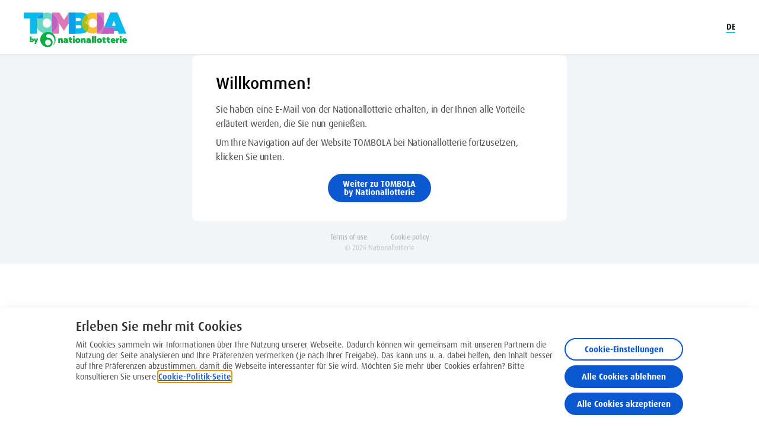

--- FILE ---
content_type: text/html;charset=utf-8
request_url: https://www.nationallotterie.be/tombola/registrieren/anmeldeformular/willkommen
body_size: 5934
content:
<!--
  ~ Copyright (c) 2025 Nationale Loterij/Loterie Nationale. All rights reserved.
  -->


  <!DOCTYPE HTML>
  <html lang="de">
  
  <head>
    
    
    <script defer="defer" type="text/javascript" src="https://rum.hlx.page/.rum/@adobe/helix-rum-js@%5E2/dist/rum-standalone.js" data-routing="p00000-e000000"></script>
<script>
        if ('serviceWorker' in navigator) {
            navigator.serviceWorker.register('/etc.clientlibs/opp/clientlibs/clientlib-service-worker/resources/serviceWorker.js');
        }
    </script>
    <meta charset="UTF-8"/>

    
    
    
    
        <title>Willkommen</title>
    
    
    <meta name="template" content="confirmation-page-template"/>
    <meta name="viewport" content="initial-scale=1.0, maximum-scale=1.0, minimum-scale=1.0,viewport-fit=cover" id="viewport"/>
    <meta name="theme-color" content="#00af43"/>
    <meta name="apple-mobile-web-app-capable" content="yes"/>
    <meta name="apple-mobile-web-app-status-bar-style" content="black"/>
    <meta name="color-scheme" content="light only"/>

    

    <link rel="apple-touch-startup-image" href="/etc.clientlibs/opp/clientlibs/clientlib-base/resources/logo-mobile.png"/>
    <link rel="apple-touch-icon" href="/etc.clientlibs/opp/clientlibs/clientlib-base/resources/logo-mobile.png"/>

    <script type="application/ld+json">
        {
            "@context": "https://schema.org",
            "@type": "localBusiness",
            "name": "Nationallotterie",
            "address": {
                "@type": "PostalAddress",
                "streetAddress": "belliard straße 25\u002D33",
                "addressLocality": "Brüssel",
                "addressRegion": "Brüssel",
                "postalCode": "1040",
                "addressCountry": "Belgien"
            },
            "geo": {
                "@type": "GeoCoordinates",
                "longitude": "4.370530",
                "latitude": "50.841942"
            },
            "telephone": "0800 99 763",
            "url": "https://www.nationallotterie.be/"
        }
    </script>

    

    <link rel="preconnect" href="https://p.typekit.net"/>
    <link rel="preconnect" href="https://use.typekit.net"/>
    <link rel="preconnect" href="https://assets.adobedtm.com"/>

    

<link rel="stylesheet" type="text/css" href="https://use.typekit.net/yes6czp.css"/>
    








    <meta name="description" content="&#39;"/>
    <meta property="og:title" content="Willkommen"/>
    <meta property="og:description" content="&#39;"/>
    <meta name="twitter:title" content="Willkommen"/>
    <meta name="twitter:description" content="&#39;"/>




<meta property="og:site_name" content="Nationale Loterij"/>
<meta property="og:url" content="https://www.nationallotterie.be/tombola/registrieren/anmeldeformular/willkommen"/>
<meta property="og:type" content="website"/>
<meta property="og:image" content="/content/dam/opp/corporate/logos/national-lottery/krul-logo-primary.svg"/>

<meta name="twitter:card" content=""/>
<meta name="twitter:image" content="/content/dam/opp/corporate/logos/national-lottery/krul-logo-primary.svg"/>
<meta name="twitter:site" content="National Lottery"/>

<meta name="robots" content="noindex"/>
<meta name="robots" content="nofollow"/>


<link rel="alternate" href="https://www.nationale-loterij.be/tombola/registratie/registratieformulier/welkom" hreflang="nl"/>
<link rel="alternate" href="https://www.loterie-nationale.be/tombola/enregistrement/formulaire-enregistrement/bienvenue" hreflang="fr"/>
<link rel="alternate" href="https://www.nationallotterie.be/tombola/registrieren/anmeldeformular/willkommen" hreflang="de"/>

<link rel="canonical" href="https://www.nationallotterie.be/tombola/registrieren/anmeldeformular/willkommen"/>
<link rel="icon" href="/etc.clientlibs/opp/clientlibs/clientlib-base/resources/favicon.ico"/>



    <script>
        window.adobeDataLayer = window.adobeDataLayer || [];
        window.adobeDataLayer.push({
            user: {},
            page: {
                pageInfo: {
                    pageID: "willkommen",
                    pageIDNL: "welkom",
                    pageIDFR: "bienvenue",
                    language: "de",
                    pageType: "Confirmation Page"
                },
                category: {
                    primaryCategoryFR: "tombola",
                    subCategory1FR: "enregistrement",
                    subCategory2FR: "formulaire\u002Denregistrement",
                    primaryCategoryNL: "tombola",
                    subCategory1NL: "registratie",
                    subCategory2NL: "registratieformulier"
                },
                attributes: {
                    pageVersion: "",
                    digitalChannel: "one player portal"
                }
            },
            eventInfo: {},
            component: [],
            transaction: {},
            search: {},
            articles: {},
            games: {},
            faq: {}
        });
    </script>






    
<link rel="stylesheet" href="/etc.clientlibs/opp/clientlibs/clientlib-base.min.ACSHASHf852c206ec77d8045f8db16344777801.css" type="text/css">
<link rel="stylesheet" href="/etc.clientlibs/opp/clientlibs/clientlib-site.min.ACSHASHc20a25730d3a16f48a3b53c0c71e7034.css" type="text/css">






    
    
    

    

    


        <script type="text/javascript" src="//assets.adobedtm.com/e032371b099f/2e977c303b13/launch-282d1fb05218.min.js" async></script>


    
    
    

    
</head>

  
  
  
  <body class="page basicpage" id="page-1e408fdff8" data-meta-config="/_.model.json" data-is-edit="false" data-igt-endpoint="https://apim.prd.natlot.be" data-igt-cashier-api-plugins="https://cashier.prd.natlot.be/cashierapi/webhooks/" data-jwt-service-endpoint="https://apim.prd.natlot.be/pdc/v1/jwt" data-instrumentation-key="79c6e994-f521-4015-9592-b9dec1cc2e2d" data-api-overrides="{&#34;/api/v1/players/self/game-rounds&#34;:{&#34;apiOverride&#34;:&#34;/api/v3/players/self/game-rounds&#34;,&#34;strictMatch &#34;:false}}" data-encourage-upgrade="{&#34;enableUpgradeOverlay&#34;:false,&#34;upgradeOverlayIsNotDismissible&#34;:false,&#34;hideCloseButton&#34;:false,&#34;isExcluded&#34;:false,&#34;experienceFragment&#34;:&#34;/content/experience-fragments/opp/en/content/my_account/upgrade-your-account/master&#34;}" data-error-page-expired-link="https://aem-en.prd.natlot.be/system/error-pages/404" data-enco-token="c2f0411f-4b68-39c8-8934-1d724dbfc1be" data-browser-notification-config="[{&#34;browser&#34;:&#34;ie&#34;,&#34;unsupported&#34;:true}]" data-enco-domain="https://lonalo.enco.io/lonalo/pos/1.1.0" data-tombola-domains="[{&#34;targetDomain&#34;:&#34;https://tombola.nationale-loterij.be/nl&#34;,&#34;clientId&#34;:&#34;null&#34;}, {&#34;targetDomain&#34;:&#34;https://lottoteambelgium.nationale-loterij.be&#34;,&#34;clientId&#34;:&#34;null&#34;}]" data-recaptcha-api-key="6LcnQ_IcAAAAAC_ebD4TCKIaxh7LP7-5AQVUcWGi" data-add-sso-token>
  
      
  
  
  
  
      <a class="skip-to-main-content" href="#main-content">
    Zum Hauptinhalt springen
</a>

      



      







    <div>
        

<div class="lnl-message-handler-header" style="visibility: hidden" data-react-component="messageHandler" data-react-props='{&quot;dispatchAnalytics&quot;: false}'></div>
<div data-react-component="pageOverlayManager"></div>
<header class="lnl-header lnl-header--tombola">
    <div class="container">
        <div class="lnl-header__inner-container">
            <div class="lnl-message-handler-header" data-react-component="messageHandler"></div>
            <div class="lnl-header__logo">
                <div>
<div id="logo-a29b28a1f17d3ffb879446eeec4a795f" class="cmp-logo">
    <a href="https://tombola.nationallotterie.be?cid=website/de/header_footer/logo/tombola/na">
        
    
    <img class="lnl-image lnl-image--is-original  cmp-logo__mobile" loading="eager" style="object-position: " alt="Tombola By nationale loterij" srcset="/content/dam/opp/corporate/more-than-playing/apply-for-support/tombolas/logo/logo-tombola-de.svg"/>

    

        
    
    <img class="lnl-image lnl-image--is-original  cmp-logo__desktop" loading="eager" style="object-position: " alt="Tombola By nationale loterij" srcset="/content/dam/opp/corporate/more-than-playing/apply-for-support/tombolas/logo/logo-tombola-de.svg"/>

    

    </a>
</div>

    

</div>
            </div>
            <div class="lnl-header__navigation-wrapper">
                <div class="lnl-header__navigation">
                    <div class="lnl-header__service-navigation">
                        <div class="lnl-header__language-navigation">
                            <div>


<nav id="languagenavigation-1e3efdbcbf" class="cmp-languagenavigation">
    
        
    
      <button class="button cmp-languagenavigation__item cmp-languagenavigation__item--langcode-de  cmp-languagenavigation__item--active" aria-label="Sprachauswahl, Willkommen">
        <span class="cmp-languagenavigation__item-link ">de</span>
      </button>
    

    
        
    

    
        
    

    

    <ul class="cmp-languagenavigation__group-dropdown">
        
  <li class="cmp-languagenavigation__item cmp-languagenavigation__item--langcode-de  cmp-languagenavigation__item--active">
    
    
    <a class="cmp-languagenavigation__item-link " hreflang="de" lang="de" rel="alternate" title="Willkommen" aria-label="Willkommen">de</a>

  </li>

    
        
  <li class="cmp-languagenavigation__item cmp-languagenavigation__item--langcode-fr ">
    
    
    <a class="cmp-languagenavigation__item-link " href="https://www.loterie-nationale.be/tombola/enregistrement/formulaire-enregistrement/bienvenue" hreflang="fr" lang="fr" rel="alternate" title="Bienvenue" aria-label="Bienvenue">fr</a>

  </li>

    
        
  <li class="cmp-languagenavigation__item cmp-languagenavigation__item--langcode-nl ">
    
    
    <a class="cmp-languagenavigation__item-link " href="https://www.nationale-loterij.be/tombola/registratie/registratieformulier/welkom" hreflang="nl" lang="nl" rel="alternate" title="Welkom" aria-label="Welkom">nl</a>

  </li>

    </ul>
</nav>

    
</div>
                        </div>
                    </div>
                </div>
            </div>
            <div class="lnl-header__account">
                


    
    
    
        <div class="lnl-user-account" id="user-account-bc404a77aafe300d9e719d72552ca4b0" data-react-component="tombolaUserAccount" data-react-props="{&#34;nodeName&#34;:&#34;/content/opp/de/tombola/header-and-footer/jcr:content/root/responsivegrid/header/user-account&#34;,&#34;homepage&#34;:&#34;https://www.nationallotterie.be&#34;,&#34;registrationPageLink&#34;:null,&#34;showRegistrationButton&#34;:false,&#34;popupUnauthenticatedContent&#34;:null,&#34;popupAuthenticatedRetail&#34;:null,&#34;popupAuthenticatedOnline&#34;:null,&#34;sessionTimeoutLoginPage&#34;:&#34;https://aem-en.prd.natlot.be/header-and-footer/menu-unauthenticated&#34;,&#34;emailNotVerifiedXf&#34;:&#34;https://aem-en.prd.natlot.be/content/experience-fragments/opp/en/content/registration/email-not-verified/master&#34;,&#34;showForcedBreakState&#34;:true,&#34;timeUntilForcedBreak&#34;:3595,&#34;forcedBreakDuration&#34;:30,&#34;responsibleGamingPage&#34;:&#34;/content/opp/en/responsible-gaming-new/about&#34;,&#34;visuallyHidden&#34;:true,&#34;redirectCondition&#34;:&#34;&#34;,&#34;redirectDestination&#34;:&#34;&#34;,&#34;ssoConfig&#34;:{&#34;redirectUrl&#34;:&#34;https://beloterienationaleloterij.page.link&#34;,&#34;apn&#34;:&#34;be.loterienationaleloterij&#34;,&#34;ibi&#34;:&#34;be.appsolution.loterie&#34;,&#34;isi&#34;:&#34;460914232&#34;,&#34;deeplinkUrl&#34;:&#34;https://www.nationallotterie.be/wo-spielen/app&#34;,&#34;deeplinkPage&#34;:&#34;mlitp://home&#34;},&#34;externalizedLoginPage&#34;:&#34;&#34;,&#34;shouldLogin&#34;:false,&#34;uuid&#34;:&#34;user-account-bc404a77aafe300d9e719d72552ca4b0&#34;}" style="min-height: ">
            
        </div>
    
    
    



            </div>
        </div>
    </div>
</header>
<div data-react-component="successMessageHandler"></div>

    </div>

<div id="didomi-root"></div>
<div id="overlay-root"></div>
<main id="main-content">
    <div class="root responsivegrid lnl-root-container">


<div class="aem-Grid aem-Grid--12 aem-Grid--default--12 ">
    
    <div class="reference aem-GridColumn aem-GridColumn--default--12">




    
    
    

    
    
    

    
    

    
    <div class="lnl-background-color" style="background-color: #f2f5f8"></div>







    
</div>
<div class="breadcrumb aem-GridColumn aem-GridColumn--default--12">




    

</div>
<div class="responsivegrid lnl-confirmation-page aem-GridColumn aem-GridColumn--default--12">


<div class="aem-Grid aem-Grid--12 aem-Grid--default--12 ">
    
    <div class="lnl-container container lnl-container--fixed-width lnl-container--rounded aem-GridColumn aem-GridColumn--default--12">



<div style="background-color: #fff;" id="container-d5492cea65303916be080dce625ce8a8" class="aem-Grid aem-Grid--12 aem-Grid--default--12  container-colored">
    
    <div class="title aem-GridColumn aem-GridColumn--default--12">
<div class="cmp-title" id="title-cf1cfabea73e3ce2903e7822fbac0d46">
    <h1 class="cmp-title__text">Willkommen!</h1>
</div>

    

</div>
<div class="text list-with-checkmarks aem-GridColumn aem-GridColumn--default--12">
<div id="text-31c38a36b6" class="cmp-text">
    <p>Sie haben eine E-Mail von der Nationallotterie erhalten, in der Ihnen alle Vorteile erläutert werden, die Sie nun genießen.</p>
<p>Um Ihre Navigation auf der Website TOMBOLA bei Nationallotterie fortzusetzen, klicken Sie unten.<br />
</p>

</div>

    

</div>
<div class="button button--block button--fill button--primary button--center button--large aem-GridColumn--default--none aem-GridColumn aem-GridColumn--offset--default--4 aem-GridColumn--default--4">


    
    
    
        <div id="button-eabdf7e1e0ca311ba815cba259cd9c43" data-react-component="callToAction" data-react-props="{&#34;nodeName&#34;:&#34;/content/opp/de/tombola/registration/registration-form/welcome/jcr:content/root/responsivegrid/container/button&#34;,&#34;accessibilityLabel&#34;:null,&#34;text&#34;:&#34;Weiter zu TOMBOLA by Nationallotterie&#34;,&#34;ctaDestination&#34;:&#34;link&#34;,&#34;link&#34;:{&#34;nodeName&#34;:&#34;/content/opp/de/tombola/registration/registration-form/welcome/jcr:content/root/responsivegrid/container/button/link&#34;,&#34;href&#34;:&#34;https://tombola.nationallotterie.be?allowRedirect=true&amp;cid=/website/registration_confirmation/na/tombola&#34;,&#34;label&#34;:null,&#34;button&#34;:false,&#34;external&#34;:true,&#34;link&#34;:false,&#34;target&#34;:&#34;_blank&#34;,&#34;uuid&#34;:&#34;6ad2c3446376344d9ce4364cd934c1d0&#34;},&#34;externalizedOverlayXfPath&#34;:null,&#34;icon&#34;:null,&#34;uuid&#34;:&#34;button-eabdf7e1e0ca311ba815cba259cd9c43&#34;}" style="min-height: ">
            
        </div>
    
    
    

</div>

    
</div>
</div>

    
</div>
</div>

    
</div>
</div>

    
    

    
    <div id="modal-root"></div>
</main>

    


    
    
    
        <div id="cookie-banner-357590d823ee39209180e2bc0a2917d2" data-react-component="cookieBanner" data-react-props="{&#34;nodeName&#34;:&#34;/content/opp/de/tombola/header-and-footer/jcr:content/root/cookie-banner&#34;,&#34;typeOfUsage&#34;:&#34;cookiebanner&#34;,&#34;cookieTitle&#34;:&#34;Erleben Sie mehr mit Cookies&#34;,&#34;cookieDescription&#34;:&#34;\u003Cp\u003EMit Cookies sammeln wir Informationen über Ihre Nutzung unserer Webseite. Dadurch können wir gemeinsam mit unseren Partnern die Nutzung der Seite analysieren und Ihre Präferenzen vermerken (je nach Ihrer Freigabe). Das kann uns u. a. dabei helfen, den Inhalt besser auf Ihre Präferenzen abzustimmen, damit die Webseite interessanter für Sie wird. Möchten Sie mehr über Cookies erfahren?&amp;nbsp;Bitte konsultieren Sie unsere \u003Ca href=\&#34;https://www.nationallotterie.be/geschaftsbedingungen/cookie-politik\&#34;\u003ECookie-Politik-Seite\u003C/a\u003E.\u003Cbr\u003E\r\n\u003C/p\u003E\r\n&#34;,&#34;cookieSettingsLabel&#34;:&#34;Cookie-Einstellungen&#34;,&#34;pushDate&#34;:1637222100000,&#34;settingsOverlay&#34;:&#34;\u003Cdiv class=\&#34;aem-Grid aem-Grid--12 aem-Grid--default--12 \&#34;\u003E\n    \n    \u003Cdiv class=\&#34;cookie-settings cmp-cookie-settings--standard aem-GridColumn aem-GridColumn--default--12\&#34;\u003E\n\n\n    \n    \n    \n        \u003Cdiv id=\&#34;cookie-settings-5d43fc9d2b6631c2b3b963033e272939\&#34; data-react-component=\&#34;cookieSettings\&#34; data-react-props=\&#34;{&amp;#34;nodeName&amp;#34;:&amp;#34;/content/experience-fragments/opp/de/cookie-settings/master/jcr:content/root/responsivegrid/cookie_settings&amp;#34;,&amp;#34;title&amp;#34;:&amp;#34;Stellen Sie Ihre Cookie-Präferenzen ein&amp;#34;,&amp;#34;description&amp;#34;:&amp;#34;\\u003Cp\\u003ENachfolgend können Sie angeben, welche Cookie-Arten Sie auf der Webseite der Nationallotterie zulassen. Mehr Details finden Sie in unserer Cookie-Richtlinie.&amp;amp;nbsp;\\u003Cbr\\u003E\\r\\n\\u003C/p\\u003E\\r\\n&amp;#34;,&amp;#34;cookieCategories&amp;#34;:[{&amp;#34;nodeName&amp;#34;:&amp;#34;/content/experience-fragments/opp/de/cookie-settings/master/jcr:content/root/responsivegrid/cookie_settings/cookieCategories/item0&amp;#34;,&amp;#34;cookieCategory&amp;#34;:&amp;#34;functional&amp;#34;,&amp;#34;cookieDescription&amp;#34;:&amp;#34;\\u003Cp\\u003ECookies wie diese können Sie nicht ablehnen. Sie sorgen dafür, dass die Webseite optimal funktioniert. Bei der Anmeldung, dem Zugang zu gesicherten Seiten, dem Laden von Formularen ...\\u003Cbr\\u003E\\r\\n\\u003C/p\\u003E\\r\\n&amp;#34;,&amp;#34;uuid&amp;#34;:&amp;#34;950aa02977683cedad51a3bd263c1639&amp;#34;},{&amp;#34;nodeName&amp;#34;:&amp;#34;/content/experience-fragments/opp/de/cookie-settings/master/jcr:content/root/responsivegrid/cookie_settings/cookieCategories/item1&amp;#34;,&amp;#34;cookieCategory&amp;#34;:&amp;#34;analytic&amp;#34;,&amp;#34;cookieDescription&amp;#34;:&amp;#34;\\u003Cp\\u003EDiese anonymen Cookies verfolgen Ihr Surfverhalten. Sie werden verwendet, um die Relevanz und Performance unserer Webseite und Kampagnen zu messen und zu verbessern. Diese Art von Cookies kann von Drittanbietern genutzt oder gesetzt werden. Wer das ist, erfahren Sie in unserer Cookie-Politik.\\u003Cbr\\u003E\\r\\n\\u003C/p\\u003E\\r\\n&amp;#34;,&amp;#34;uuid&amp;#34;:&amp;#34;63b1d3a2c59e30f7ab907c8fb358b735&amp;#34;},{&amp;#34;nodeName&amp;#34;:&amp;#34;/content/experience-fragments/opp/de/cookie-settings/master/jcr:content/root/responsivegrid/cookie_settings/cookieCategories/item2&amp;#34;,&amp;#34;cookieCategory&amp;#34;:&amp;#34;personalized&amp;#34;,&amp;#34;cookieDescription&amp;#34;:&amp;#34;\\u003Cp\\u003EMit Hilfe dieser Cookies merken wir uns Ihr Auswahl- und Surfverhalten und stimmen unseren Inhalt auf Ihren Bedarf und Ihre Interessen ab. Wir verwenden diese Cookies nicht für das Anzeigen von Werbung.\\u003Cbr\\u003E\\r\\n\\u003C/p\\u003E\\r\\n&amp;#34;,&amp;#34;uuid&amp;#34;:&amp;#34;7b2924a6079039ff8f9184f55030f629&amp;#34;},{&amp;#34;nodeName&amp;#34;:&amp;#34;/content/experience-fragments/opp/de/cookie-settings/master/jcr:content/root/responsivegrid/cookie_settings/cookieCategories/item3&amp;#34;,&amp;#34;cookieCategory&amp;#34;:&amp;#34;marketing&amp;#34;,&amp;#34;cookieDescription&amp;#34;:&amp;#34;\\u003Cp\\u003EMarketing-Cookies verfolgen Ihr Surfverhalten, um Ihnen personalisierte Werbeanzeigen auf Basis Ihrer Interessen zu zeigen. Sie können von Drittanbietern eingestellt werden und verhindern, dass Sie jedes Mal die gleiche Werbeanzeige sehen. Sie unterstützen dabei, die Wirksamkeit einer Kampagne zu messen.\\u003Cbr\\u003E\\r\\n\\u003C/p\\u003E\\r\\n&amp;#34;,&amp;#34;uuid&amp;#34;:&amp;#34;17f0ed1462dc3443bee6a6852132a12a&amp;#34;}],&amp;#34;uuid&amp;#34;:&amp;#34;cookie-settings-5d43fc9d2b6631c2b3b963033e272939&amp;#34;}\&#34; style=\&#34;min-height: \&#34;\u003E\n            \n        \u003C/div\u003E\n    \n    \n    \n\n\u003C/div\u003E\n\n    \n\u003C/div\u003E&#34;,&#34;settingsOverlayPath&#34;:&#34;https://www.nationallotterie.be/content/experience-fragments/opp/de/cookie-settings/master&#34;,&#34;icon&#34;:null,&#34;uuid&#34;:&#34;cookie-banner-357590d823ee39209180e2bc0a2917d2&#34;}" style="min-height: ">
            
        </div>
    
    
    


    <div>
        


<footer class="lnl-footer lnl-footer--tombola">
    <div class="lnl-footer__legal">
        <div class="container">
            

<div id="legal-links-b4422173d80d3a27a455d10bc5d11748" class="lnl-legal-links container d-flex justify-content-between align-items-center">
    <p class="lnl-legal-links__copyright extra-small d-none d-lg-block">
        
            &copy; 2026 Nationallotterie
        
        
    </p>
    <ul class="lnl-legal-links__list">
        
            <li class="lnl-legal-links__link col-6 col-lg-auto text-left text-lg-left extra-small">
                <a href="#" target="_blank">Terms of use</a>
            </li>
        
            <li class="lnl-legal-links__link col-6 col-lg-auto text-right text-lg-left extra-small">
                <a href="#" target="_blank">Cookie policy</a>
            </li>
        
        <li class="lnl-legal-links__copyright col-6 d-lg-none  extra-small">
            
                &copy; 2026 Nationallotterie
            
            
        </li>
    </ul>
</div>


        </div>
    </div>
</footer>


    </div>

      
    
    <!--
  ~ Copyright (c) 2025 Nationale Loterij/Loterie Nationale. All rights reserved.
  -->



    
    
<script src="/etc.clientlibs/opp/clientlibs/clientlib-browser-notification.min.ACSHASHfd282ee24c8f2420640551aa355f09bb.js"></script>



    
    
<script src="/etc.clientlibs/core/wcm/components/commons/site/clientlibs/container.min.ACSHASH0a6aff292f5cc42142779cde92054524.js"></script>
<script src="/etc.clientlibs/opp/clientlibs/clientlib-base.min.ACSHASHcc1e288b5d0d6c09235223582ded5e0e.js"></script>



    
    
<script src="/etc.clientlibs/opp/clientlibs/clientlib-site.min.ACSHASH3add362d10af7f345ae38c3d9d3f0d7b.js"></script>







<script>
    window.runmodes = {};
    window.runmodes.isAuthor = false;
    window.runmodes.isStaging = false;
    window.runmodes.isProd = true;
</script>





    

    

    



    
    
    

      

  
  <script type="text/javascript">
      if (typeof(_satellite) !== "undefined") {
          _satellite.pageBottom();
      }
  </script>
  </body>
  </html>
  

--- FILE ---
content_type: text/css;charset=utf-8
request_url: https://www.nationallotterie.be/etc.clientlibs/opp/clientlibs/clientlib-base.min.ACSHASHf852c206ec77d8045f8db16344777801.css
body_size: 8500
content:
.cmp-accordion__header{margin:0}
.cmp-accordion__button{display:block;width:100%;text-align:left}
.cmp-accordion__panel--hidden{display:none}
.cmp-accordion__panel--expanded{display:block}
.cmp-tabs__tablist{display:flex;flex-wrap:wrap;padding-left:0;list-style:none}
.cmp-tabs__tab{box-sizing:border-box;border-bottom:1px solid transparent;padding:.5rem 1rem;cursor:pointer}
.cmp-tabs__tab--active{border-color:inherit}
.cmp-tabs__tabpanel{display:none}
.cmp-tabs__tabpanel--active{display:block}
.cmp-carousel__content{position:relative}
.cmp-carousel__item{display:none}
.cmp-carousel__item--active{display:block}
.cmp-carousel__action{-webkit-appearance:none;-moz-appearance:none;appearance:none}
.cmp-carousel__indicators{display:flex;flex-wrap:wrap;justify-content:center;margin:0;padding:0;list-style:none}
.cmp-carousel__indicator{position:relative;flex:0 1 auto;width:10px;height:10px;margin:0 7px;border-radius:50%;font-size:0;text-indent:-3000px;background-color:rgba(0,0,0,0.5)}
.cmp-carousel__indicator--active{background-color:rgba(0,0,0,0.8)}
.cmp-image__image{width:100%}
.cmp-breadcrumb{display:inline-block;list-style:none;padding:0}
.cmp-breadcrumb__item{display:inline-block;vertical-align:top}
.cmp-search{position:relative}
.cmp-search__field{position:relative;height:2rem}
.cmp-search__input{padding-left:2rem;padding-right:2rem;height:100%;width:100%}
.cmp-search__icon{display:block;position:absolute;left:.5rem;top:.5rem;background-image:url("[data-uri]");background-size:contain;width:1rem;height:1rem;pointer-events:none}
.cmp-search__loading-indicator{display:none;position:absolute;top:.5rem;left:.5rem;border:3px solid #ccc;border-top-color:#333;border-radius:50%;width:1rem;height:1rem;animation:cmp-search__loading-indicator-spin 2s linear infinite}
@keyframes cmp-search__loading-indicator-spin{0{transform:rotate(0)}
100%{transform:rotate(360deg)}
}
.cmp-search__clear{display:none;margin:0;padding:0;border:0;background:transparent}
.cmp-search__clear-icon{position:absolute;top:.5rem;right:.5rem;background-image:url("[data-uri]");background-size:contain;width:1rem;height:1rem}
.cmp-search__results{display:none;overflow-y:auto;min-width:100%;max-height:10rem;position:absolute;top:100%;left:0;z-index:999999;border:1px solid #ccc;background:#fff}
.cmp-search__item{display:block}
.cmp-search__item--is-focused{background-color:#ccc}
.aem-Grid{display:grid;overflow:hidden;grid-gap:16px;row-gap:16px;width:100%}
.aem-Grid::before,.aem-Grid::after{display:table;content:" ";position:absolute}
.aem-GridShowHidden>.aem-Grid>.aem-GridColumn{display:block !important}
.aem-Grid--1>.aem-GridColumn.aem-GridColumn--default--1{grid-column-end:span 1}
.aem-Grid--1>.aem-GridColumn.aem-GridColumn--offset--default--1{grid-column-start:2}
.aem-Grid--default--1{grid-template-columns:repeat(1,1fr)}
.aem-Grid--default--1>.aem-Grid-newComponent{grid-column-end:span 1}
.aem-Grid--default--1>.aem-GridColumn{grid-column-end:span 1}
.aem-Grid--default--1>.aem-GridColumn.aem-GridColumn--offset--default--0{grid-column-start:auto}
.aem-Grid--default--1>.aem-GridColumn.aem-GridColumn--default--1{grid-column-end:span 1}
.aem-Grid--default--1>.aem-GridColumn.aem-GridColumn--offset--default--1{grid-column-start:2}
.aem-Grid--2>.aem-GridColumn.aem-GridColumn--default--1{grid-column-end:span 1}
.aem-Grid--2>.aem-GridColumn.aem-GridColumn--default--2{grid-column-end:span 2}
.aem-Grid--2>.aem-GridColumn.aem-GridColumn--offset--default--1{grid-column-start:2}
.aem-Grid--2>.aem-GridColumn.aem-GridColumn--offset--default--2{grid-column-start:3}
.aem-Grid--default--2{grid-template-columns:repeat(2,1fr)}
.aem-Grid--default--2>.aem-Grid-newComponent{grid-column-end:span 2}
.aem-Grid--default--2>.aem-GridColumn{grid-column-end:span 2}
.aem-Grid--default--2>.aem-GridColumn.aem-GridColumn--offset--default--0{grid-column-start:auto}
.aem-Grid--default--2>.aem-GridColumn.aem-GridColumn--default--1{grid-column-end:span 1}
.aem-Grid--default--2>.aem-GridColumn.aem-GridColumn--default--2{grid-column-end:span 2}
.aem-Grid--default--2>.aem-GridColumn.aem-GridColumn--offset--default--1{grid-column-start:2}
.aem-Grid--default--2>.aem-GridColumn.aem-GridColumn--offset--default--2{grid-column-start:3}
.aem-Grid--3>.aem-GridColumn.aem-GridColumn--default--1{grid-column-end:span 1}
.aem-Grid--3>.aem-GridColumn.aem-GridColumn--default--2{grid-column-end:span 2}
.aem-Grid--3>.aem-GridColumn.aem-GridColumn--default--3{grid-column-end:span 3}
.aem-Grid--3>.aem-GridColumn.aem-GridColumn--offset--default--1{grid-column-start:2}
.aem-Grid--3>.aem-GridColumn.aem-GridColumn--offset--default--2{grid-column-start:3}
.aem-Grid--3>.aem-GridColumn.aem-GridColumn--offset--default--3{grid-column-start:4}
.aem-Grid--default--3{grid-template-columns:repeat(3,1fr)}
.aem-Grid--default--3>.aem-Grid-newComponent{grid-column-end:span 3}
.aem-Grid--default--3>.aem-GridColumn{grid-column-end:span 3}
.aem-Grid--default--3>.aem-GridColumn.aem-GridColumn--offset--default--0{grid-column-start:auto}
.aem-Grid--default--3>.aem-GridColumn.aem-GridColumn--default--1{grid-column-end:span 1}
.aem-Grid--default--3>.aem-GridColumn.aem-GridColumn--default--2{grid-column-end:span 2}
.aem-Grid--default--3>.aem-GridColumn.aem-GridColumn--default--3{grid-column-end:span 3}
.aem-Grid--default--3>.aem-GridColumn.aem-GridColumn--offset--default--1{grid-column-start:2}
.aem-Grid--default--3>.aem-GridColumn.aem-GridColumn--offset--default--2{grid-column-start:3}
.aem-Grid--default--3>.aem-GridColumn.aem-GridColumn--offset--default--3{grid-column-start:4}
.aem-Grid--4>.aem-GridColumn.aem-GridColumn--default--1{grid-column-end:span 1}
.aem-Grid--4>.aem-GridColumn.aem-GridColumn--default--2{grid-column-end:span 2}
.aem-Grid--4>.aem-GridColumn.aem-GridColumn--default--3{grid-column-end:span 3}
.aem-Grid--4>.aem-GridColumn.aem-GridColumn--default--4{grid-column-end:span 4}
.aem-Grid--4>.aem-GridColumn.aem-GridColumn--offset--default--1{grid-column-start:2}
.aem-Grid--4>.aem-GridColumn.aem-GridColumn--offset--default--2{grid-column-start:3}
.aem-Grid--4>.aem-GridColumn.aem-GridColumn--offset--default--3{grid-column-start:4}
.aem-Grid--4>.aem-GridColumn.aem-GridColumn--offset--default--4{grid-column-start:5}
.aem-Grid--default--4{grid-template-columns:repeat(4,1fr)}
.aem-Grid--default--4>.aem-Grid-newComponent{grid-column-end:span 4}
.aem-Grid--default--4>.aem-GridColumn{grid-column-end:span 4}
.aem-Grid--default--4>.aem-GridColumn.aem-GridColumn--offset--default--0{grid-column-start:auto}
.aem-Grid--default--4>.aem-GridColumn.aem-GridColumn--default--1{grid-column-end:span 1}
.aem-Grid--default--4>.aem-GridColumn.aem-GridColumn--default--2{grid-column-end:span 2}
.aem-Grid--default--4>.aem-GridColumn.aem-GridColumn--default--3{grid-column-end:span 3}
.aem-Grid--default--4>.aem-GridColumn.aem-GridColumn--default--4{grid-column-end:span 4}
.aem-Grid--default--4>.aem-GridColumn.aem-GridColumn--offset--default--1{grid-column-start:2}
.aem-Grid--default--4>.aem-GridColumn.aem-GridColumn--offset--default--2{grid-column-start:3}
.aem-Grid--default--4>.aem-GridColumn.aem-GridColumn--offset--default--3{grid-column-start:4}
.aem-Grid--default--4>.aem-GridColumn.aem-GridColumn--offset--default--4{grid-column-start:5}
.aem-Grid--5>.aem-GridColumn.aem-GridColumn--default--1{grid-column-end:span 1}
.aem-Grid--5>.aem-GridColumn.aem-GridColumn--default--2{grid-column-end:span 2}
.aem-Grid--5>.aem-GridColumn.aem-GridColumn--default--3{grid-column-end:span 3}
.aem-Grid--5>.aem-GridColumn.aem-GridColumn--default--4{grid-column-end:span 4}
.aem-Grid--5>.aem-GridColumn.aem-GridColumn--default--5{grid-column-end:span 5}
.aem-Grid--5>.aem-GridColumn.aem-GridColumn--offset--default--1{grid-column-start:2}
.aem-Grid--5>.aem-GridColumn.aem-GridColumn--offset--default--2{grid-column-start:3}
.aem-Grid--5>.aem-GridColumn.aem-GridColumn--offset--default--3{grid-column-start:4}
.aem-Grid--5>.aem-GridColumn.aem-GridColumn--offset--default--4{grid-column-start:5}
.aem-Grid--5>.aem-GridColumn.aem-GridColumn--offset--default--5{grid-column-start:6}
.aem-Grid--default--5{grid-template-columns:repeat(5,1fr)}
.aem-Grid--default--5>.aem-Grid-newComponent{grid-column-end:span 5}
.aem-Grid--default--5>.aem-GridColumn{grid-column-end:span 5}
.aem-Grid--default--5>.aem-GridColumn.aem-GridColumn--offset--default--0{grid-column-start:auto}
.aem-Grid--default--5>.aem-GridColumn.aem-GridColumn--default--1{grid-column-end:span 1}
.aem-Grid--default--5>.aem-GridColumn.aem-GridColumn--default--2{grid-column-end:span 2}
.aem-Grid--default--5>.aem-GridColumn.aem-GridColumn--default--3{grid-column-end:span 3}
.aem-Grid--default--5>.aem-GridColumn.aem-GridColumn--default--4{grid-column-end:span 4}
.aem-Grid--default--5>.aem-GridColumn.aem-GridColumn--default--5{grid-column-end:span 5}
.aem-Grid--default--5>.aem-GridColumn.aem-GridColumn--offset--default--1{grid-column-start:2}
.aem-Grid--default--5>.aem-GridColumn.aem-GridColumn--offset--default--2{grid-column-start:3}
.aem-Grid--default--5>.aem-GridColumn.aem-GridColumn--offset--default--3{grid-column-start:4}
.aem-Grid--default--5>.aem-GridColumn.aem-GridColumn--offset--default--4{grid-column-start:5}
.aem-Grid--default--5>.aem-GridColumn.aem-GridColumn--offset--default--5{grid-column-start:6}
.aem-Grid--6>.aem-GridColumn.aem-GridColumn--default--1{grid-column-end:span 1}
.aem-Grid--6>.aem-GridColumn.aem-GridColumn--default--2{grid-column-end:span 2}
.aem-Grid--6>.aem-GridColumn.aem-GridColumn--default--3{grid-column-end:span 3}
.aem-Grid--6>.aem-GridColumn.aem-GridColumn--default--4{grid-column-end:span 4}
.aem-Grid--6>.aem-GridColumn.aem-GridColumn--default--5{grid-column-end:span 5}
.aem-Grid--6>.aem-GridColumn.aem-GridColumn--default--6{grid-column-end:span 6}
.aem-Grid--6>.aem-GridColumn.aem-GridColumn--offset--default--1{grid-column-start:2}
.aem-Grid--6>.aem-GridColumn.aem-GridColumn--offset--default--2{grid-column-start:3}
.aem-Grid--6>.aem-GridColumn.aem-GridColumn--offset--default--3{grid-column-start:4}
.aem-Grid--6>.aem-GridColumn.aem-GridColumn--offset--default--4{grid-column-start:5}
.aem-Grid--6>.aem-GridColumn.aem-GridColumn--offset--default--5{grid-column-start:6}
.aem-Grid--6>.aem-GridColumn.aem-GridColumn--offset--default--6{grid-column-start:7}
.aem-Grid--default--6{grid-template-columns:repeat(6,1fr)}
.aem-Grid--default--6>.aem-Grid-newComponent{grid-column-end:span 6}
.aem-Grid--default--6>.aem-GridColumn{grid-column-end:span 6}
.aem-Grid--default--6>.aem-GridColumn.aem-GridColumn--offset--default--0{grid-column-start:auto}
.aem-Grid--default--6>.aem-GridColumn.aem-GridColumn--default--1{grid-column-end:span 1}
.aem-Grid--default--6>.aem-GridColumn.aem-GridColumn--default--2{grid-column-end:span 2}
.aem-Grid--default--6>.aem-GridColumn.aem-GridColumn--default--3{grid-column-end:span 3}
.aem-Grid--default--6>.aem-GridColumn.aem-GridColumn--default--4{grid-column-end:span 4}
.aem-Grid--default--6>.aem-GridColumn.aem-GridColumn--default--5{grid-column-end:span 5}
.aem-Grid--default--6>.aem-GridColumn.aem-GridColumn--default--6{grid-column-end:span 6}
.aem-Grid--default--6>.aem-GridColumn.aem-GridColumn--offset--default--1{grid-column-start:2}
.aem-Grid--default--6>.aem-GridColumn.aem-GridColumn--offset--default--2{grid-column-start:3}
.aem-Grid--default--6>.aem-GridColumn.aem-GridColumn--offset--default--3{grid-column-start:4}
.aem-Grid--default--6>.aem-GridColumn.aem-GridColumn--offset--default--4{grid-column-start:5}
.aem-Grid--default--6>.aem-GridColumn.aem-GridColumn--offset--default--5{grid-column-start:6}
.aem-Grid--default--6>.aem-GridColumn.aem-GridColumn--offset--default--6{grid-column-start:7}
.aem-Grid--7>.aem-GridColumn.aem-GridColumn--default--1{grid-column-end:span 1}
.aem-Grid--7>.aem-GridColumn.aem-GridColumn--default--2{grid-column-end:span 2}
.aem-Grid--7>.aem-GridColumn.aem-GridColumn--default--3{grid-column-end:span 3}
.aem-Grid--7>.aem-GridColumn.aem-GridColumn--default--4{grid-column-end:span 4}
.aem-Grid--7>.aem-GridColumn.aem-GridColumn--default--5{grid-column-end:span 5}
.aem-Grid--7>.aem-GridColumn.aem-GridColumn--default--6{grid-column-end:span 6}
.aem-Grid--7>.aem-GridColumn.aem-GridColumn--default--7{grid-column-end:span 7}
.aem-Grid--7>.aem-GridColumn.aem-GridColumn--offset--default--1{grid-column-start:2}
.aem-Grid--7>.aem-GridColumn.aem-GridColumn--offset--default--2{grid-column-start:3}
.aem-Grid--7>.aem-GridColumn.aem-GridColumn--offset--default--3{grid-column-start:4}
.aem-Grid--7>.aem-GridColumn.aem-GridColumn--offset--default--4{grid-column-start:5}
.aem-Grid--7>.aem-GridColumn.aem-GridColumn--offset--default--5{grid-column-start:6}
.aem-Grid--7>.aem-GridColumn.aem-GridColumn--offset--default--6{grid-column-start:7}
.aem-Grid--7>.aem-GridColumn.aem-GridColumn--offset--default--7{grid-column-start:8}
.aem-Grid--default--7{grid-template-columns:repeat(7,1fr)}
.aem-Grid--default--7>.aem-Grid-newComponent{grid-column-end:span 7}
.aem-Grid--default--7>.aem-GridColumn{grid-column-end:span 7}
.aem-Grid--default--7>.aem-GridColumn.aem-GridColumn--offset--default--0{grid-column-start:auto}
.aem-Grid--default--7>.aem-GridColumn.aem-GridColumn--default--1{grid-column-end:span 1}
.aem-Grid--default--7>.aem-GridColumn.aem-GridColumn--default--2{grid-column-end:span 2}
.aem-Grid--default--7>.aem-GridColumn.aem-GridColumn--default--3{grid-column-end:span 3}
.aem-Grid--default--7>.aem-GridColumn.aem-GridColumn--default--4{grid-column-end:span 4}
.aem-Grid--default--7>.aem-GridColumn.aem-GridColumn--default--5{grid-column-end:span 5}
.aem-Grid--default--7>.aem-GridColumn.aem-GridColumn--default--6{grid-column-end:span 6}
.aem-Grid--default--7>.aem-GridColumn.aem-GridColumn--default--7{grid-column-end:span 7}
.aem-Grid--default--7>.aem-GridColumn.aem-GridColumn--offset--default--1{grid-column-start:2}
.aem-Grid--default--7>.aem-GridColumn.aem-GridColumn--offset--default--2{grid-column-start:3}
.aem-Grid--default--7>.aem-GridColumn.aem-GridColumn--offset--default--3{grid-column-start:4}
.aem-Grid--default--7>.aem-GridColumn.aem-GridColumn--offset--default--4{grid-column-start:5}
.aem-Grid--default--7>.aem-GridColumn.aem-GridColumn--offset--default--5{grid-column-start:6}
.aem-Grid--default--7>.aem-GridColumn.aem-GridColumn--offset--default--6{grid-column-start:7}
.aem-Grid--default--7>.aem-GridColumn.aem-GridColumn--offset--default--7{grid-column-start:8}
.aem-Grid--8>.aem-GridColumn.aem-GridColumn--default--1{grid-column-end:span 1}
.aem-Grid--8>.aem-GridColumn.aem-GridColumn--default--2{grid-column-end:span 2}
.aem-Grid--8>.aem-GridColumn.aem-GridColumn--default--3{grid-column-end:span 3}
.aem-Grid--8>.aem-GridColumn.aem-GridColumn--default--4{grid-column-end:span 4}
.aem-Grid--8>.aem-GridColumn.aem-GridColumn--default--5{grid-column-end:span 5}
.aem-Grid--8>.aem-GridColumn.aem-GridColumn--default--6{grid-column-end:span 6}
.aem-Grid--8>.aem-GridColumn.aem-GridColumn--default--7{grid-column-end:span 7}
.aem-Grid--8>.aem-GridColumn.aem-GridColumn--default--8{grid-column-end:span 8}
.aem-Grid--8>.aem-GridColumn.aem-GridColumn--offset--default--1{grid-column-start:2}
.aem-Grid--8>.aem-GridColumn.aem-GridColumn--offset--default--2{grid-column-start:3}
.aem-Grid--8>.aem-GridColumn.aem-GridColumn--offset--default--3{grid-column-start:4}
.aem-Grid--8>.aem-GridColumn.aem-GridColumn--offset--default--4{grid-column-start:5}
.aem-Grid--8>.aem-GridColumn.aem-GridColumn--offset--default--5{grid-column-start:6}
.aem-Grid--8>.aem-GridColumn.aem-GridColumn--offset--default--6{grid-column-start:7}
.aem-Grid--8>.aem-GridColumn.aem-GridColumn--offset--default--7{grid-column-start:8}
.aem-Grid--8>.aem-GridColumn.aem-GridColumn--offset--default--8{grid-column-start:9}
.aem-Grid--default--8{grid-template-columns:repeat(8,1fr)}
.aem-Grid--default--8>.aem-Grid-newComponent{grid-column-end:span 8}
.aem-Grid--default--8>.aem-GridColumn{grid-column-end:span 8}
.aem-Grid--default--8>.aem-GridColumn.aem-GridColumn--offset--default--0{grid-column-start:auto}
.aem-Grid--default--8>.aem-GridColumn.aem-GridColumn--default--1{grid-column-end:span 1}
.aem-Grid--default--8>.aem-GridColumn.aem-GridColumn--default--2{grid-column-end:span 2}
.aem-Grid--default--8>.aem-GridColumn.aem-GridColumn--default--3{grid-column-end:span 3}
.aem-Grid--default--8>.aem-GridColumn.aem-GridColumn--default--4{grid-column-end:span 4}
.aem-Grid--default--8>.aem-GridColumn.aem-GridColumn--default--5{grid-column-end:span 5}
.aem-Grid--default--8>.aem-GridColumn.aem-GridColumn--default--6{grid-column-end:span 6}
.aem-Grid--default--8>.aem-GridColumn.aem-GridColumn--default--7{grid-column-end:span 7}
.aem-Grid--default--8>.aem-GridColumn.aem-GridColumn--default--8{grid-column-end:span 8}
.aem-Grid--default--8>.aem-GridColumn.aem-GridColumn--offset--default--1{grid-column-start:2}
.aem-Grid--default--8>.aem-GridColumn.aem-GridColumn--offset--default--2{grid-column-start:3}
.aem-Grid--default--8>.aem-GridColumn.aem-GridColumn--offset--default--3{grid-column-start:4}
.aem-Grid--default--8>.aem-GridColumn.aem-GridColumn--offset--default--4{grid-column-start:5}
.aem-Grid--default--8>.aem-GridColumn.aem-GridColumn--offset--default--5{grid-column-start:6}
.aem-Grid--default--8>.aem-GridColumn.aem-GridColumn--offset--default--6{grid-column-start:7}
.aem-Grid--default--8>.aem-GridColumn.aem-GridColumn--offset--default--7{grid-column-start:8}
.aem-Grid--default--8>.aem-GridColumn.aem-GridColumn--offset--default--8{grid-column-start:9}
.aem-Grid--9>.aem-GridColumn.aem-GridColumn--default--1{grid-column-end:span 1}
.aem-Grid--9>.aem-GridColumn.aem-GridColumn--default--2{grid-column-end:span 2}
.aem-Grid--9>.aem-GridColumn.aem-GridColumn--default--3{grid-column-end:span 3}
.aem-Grid--9>.aem-GridColumn.aem-GridColumn--default--4{grid-column-end:span 4}
.aem-Grid--9>.aem-GridColumn.aem-GridColumn--default--5{grid-column-end:span 5}
.aem-Grid--9>.aem-GridColumn.aem-GridColumn--default--6{grid-column-end:span 6}
.aem-Grid--9>.aem-GridColumn.aem-GridColumn--default--7{grid-column-end:span 7}
.aem-Grid--9>.aem-GridColumn.aem-GridColumn--default--8{grid-column-end:span 8}
.aem-Grid--9>.aem-GridColumn.aem-GridColumn--default--9{grid-column-end:span 9}
.aem-Grid--9>.aem-GridColumn.aem-GridColumn--offset--default--1{grid-column-start:2}
.aem-Grid--9>.aem-GridColumn.aem-GridColumn--offset--default--2{grid-column-start:3}
.aem-Grid--9>.aem-GridColumn.aem-GridColumn--offset--default--3{grid-column-start:4}
.aem-Grid--9>.aem-GridColumn.aem-GridColumn--offset--default--4{grid-column-start:5}
.aem-Grid--9>.aem-GridColumn.aem-GridColumn--offset--default--5{grid-column-start:6}
.aem-Grid--9>.aem-GridColumn.aem-GridColumn--offset--default--6{grid-column-start:7}
.aem-Grid--9>.aem-GridColumn.aem-GridColumn--offset--default--7{grid-column-start:8}
.aem-Grid--9>.aem-GridColumn.aem-GridColumn--offset--default--8{grid-column-start:9}
.aem-Grid--9>.aem-GridColumn.aem-GridColumn--offset--default--9{grid-column-start:10}
.aem-Grid--default--9{grid-template-columns:repeat(9,1fr)}
.aem-Grid--default--9>.aem-Grid-newComponent{grid-column-end:span 9}
.aem-Grid--default--9>.aem-GridColumn{grid-column-end:span 9}
.aem-Grid--default--9>.aem-GridColumn.aem-GridColumn--offset--default--0{grid-column-start:auto}
.aem-Grid--default--9>.aem-GridColumn.aem-GridColumn--default--1{grid-column-end:span 1}
.aem-Grid--default--9>.aem-GridColumn.aem-GridColumn--default--2{grid-column-end:span 2}
.aem-Grid--default--9>.aem-GridColumn.aem-GridColumn--default--3{grid-column-end:span 3}
.aem-Grid--default--9>.aem-GridColumn.aem-GridColumn--default--4{grid-column-end:span 4}
.aem-Grid--default--9>.aem-GridColumn.aem-GridColumn--default--5{grid-column-end:span 5}
.aem-Grid--default--9>.aem-GridColumn.aem-GridColumn--default--6{grid-column-end:span 6}
.aem-Grid--default--9>.aem-GridColumn.aem-GridColumn--default--7{grid-column-end:span 7}
.aem-Grid--default--9>.aem-GridColumn.aem-GridColumn--default--8{grid-column-end:span 8}
.aem-Grid--default--9>.aem-GridColumn.aem-GridColumn--default--9{grid-column-end:span 9}
.aem-Grid--default--9>.aem-GridColumn.aem-GridColumn--offset--default--1{grid-column-start:2}
.aem-Grid--default--9>.aem-GridColumn.aem-GridColumn--offset--default--2{grid-column-start:3}
.aem-Grid--default--9>.aem-GridColumn.aem-GridColumn--offset--default--3{grid-column-start:4}
.aem-Grid--default--9>.aem-GridColumn.aem-GridColumn--offset--default--4{grid-column-start:5}
.aem-Grid--default--9>.aem-GridColumn.aem-GridColumn--offset--default--5{grid-column-start:6}
.aem-Grid--default--9>.aem-GridColumn.aem-GridColumn--offset--default--6{grid-column-start:7}
.aem-Grid--default--9>.aem-GridColumn.aem-GridColumn--offset--default--7{grid-column-start:8}
.aem-Grid--default--9>.aem-GridColumn.aem-GridColumn--offset--default--8{grid-column-start:9}
.aem-Grid--default--9>.aem-GridColumn.aem-GridColumn--offset--default--9{grid-column-start:10}
.aem-Grid--10>.aem-GridColumn.aem-GridColumn--default--1{grid-column-end:span 1}
.aem-Grid--10>.aem-GridColumn.aem-GridColumn--default--2{grid-column-end:span 2}
.aem-Grid--10>.aem-GridColumn.aem-GridColumn--default--3{grid-column-end:span 3}
.aem-Grid--10>.aem-GridColumn.aem-GridColumn--default--4{grid-column-end:span 4}
.aem-Grid--10>.aem-GridColumn.aem-GridColumn--default--5{grid-column-end:span 5}
.aem-Grid--10>.aem-GridColumn.aem-GridColumn--default--6{grid-column-end:span 6}
.aem-Grid--10>.aem-GridColumn.aem-GridColumn--default--7{grid-column-end:span 7}
.aem-Grid--10>.aem-GridColumn.aem-GridColumn--default--8{grid-column-end:span 8}
.aem-Grid--10>.aem-GridColumn.aem-GridColumn--default--9{grid-column-end:span 9}
.aem-Grid--10>.aem-GridColumn.aem-GridColumn--default--10{grid-column-end:span 10}
.aem-Grid--10>.aem-GridColumn.aem-GridColumn--offset--default--1{grid-column-start:2}
.aem-Grid--10>.aem-GridColumn.aem-GridColumn--offset--default--2{grid-column-start:3}
.aem-Grid--10>.aem-GridColumn.aem-GridColumn--offset--default--3{grid-column-start:4}
.aem-Grid--10>.aem-GridColumn.aem-GridColumn--offset--default--4{grid-column-start:5}
.aem-Grid--10>.aem-GridColumn.aem-GridColumn--offset--default--5{grid-column-start:6}
.aem-Grid--10>.aem-GridColumn.aem-GridColumn--offset--default--6{grid-column-start:7}
.aem-Grid--10>.aem-GridColumn.aem-GridColumn--offset--default--7{grid-column-start:8}
.aem-Grid--10>.aem-GridColumn.aem-GridColumn--offset--default--8{grid-column-start:9}
.aem-Grid--10>.aem-GridColumn.aem-GridColumn--offset--default--9{grid-column-start:10}
.aem-Grid--10>.aem-GridColumn.aem-GridColumn--offset--default--10{grid-column-start:11}
.aem-Grid--default--10{grid-template-columns:repeat(10,1fr)}
.aem-Grid--default--10>.aem-Grid-newComponent{grid-column-end:span 10}
.aem-Grid--default--10>.aem-GridColumn{grid-column-end:span 10}
.aem-Grid--default--10>.aem-GridColumn.aem-GridColumn--offset--default--0{grid-column-start:auto}
.aem-Grid--default--10>.aem-GridColumn.aem-GridColumn--default--1{grid-column-end:span 1}
.aem-Grid--default--10>.aem-GridColumn.aem-GridColumn--default--2{grid-column-end:span 2}
.aem-Grid--default--10>.aem-GridColumn.aem-GridColumn--default--3{grid-column-end:span 3}
.aem-Grid--default--10>.aem-GridColumn.aem-GridColumn--default--4{grid-column-end:span 4}
.aem-Grid--default--10>.aem-GridColumn.aem-GridColumn--default--5{grid-column-end:span 5}
.aem-Grid--default--10>.aem-GridColumn.aem-GridColumn--default--6{grid-column-end:span 6}
.aem-Grid--default--10>.aem-GridColumn.aem-GridColumn--default--7{grid-column-end:span 7}
.aem-Grid--default--10>.aem-GridColumn.aem-GridColumn--default--8{grid-column-end:span 8}
.aem-Grid--default--10>.aem-GridColumn.aem-GridColumn--default--9{grid-column-end:span 9}
.aem-Grid--default--10>.aem-GridColumn.aem-GridColumn--default--10{grid-column-end:span 10}
.aem-Grid--default--10>.aem-GridColumn.aem-GridColumn--offset--default--1{grid-column-start:2}
.aem-Grid--default--10>.aem-GridColumn.aem-GridColumn--offset--default--2{grid-column-start:3}
.aem-Grid--default--10>.aem-GridColumn.aem-GridColumn--offset--default--3{grid-column-start:4}
.aem-Grid--default--10>.aem-GridColumn.aem-GridColumn--offset--default--4{grid-column-start:5}
.aem-Grid--default--10>.aem-GridColumn.aem-GridColumn--offset--default--5{grid-column-start:6}
.aem-Grid--default--10>.aem-GridColumn.aem-GridColumn--offset--default--6{grid-column-start:7}
.aem-Grid--default--10>.aem-GridColumn.aem-GridColumn--offset--default--7{grid-column-start:8}
.aem-Grid--default--10>.aem-GridColumn.aem-GridColumn--offset--default--8{grid-column-start:9}
.aem-Grid--default--10>.aem-GridColumn.aem-GridColumn--offset--default--9{grid-column-start:10}
.aem-Grid--default--10>.aem-GridColumn.aem-GridColumn--offset--default--10{grid-column-start:11}
.aem-Grid--11>.aem-GridColumn.aem-GridColumn--default--1{grid-column-end:span 1}
.aem-Grid--11>.aem-GridColumn.aem-GridColumn--default--2{grid-column-end:span 2}
.aem-Grid--11>.aem-GridColumn.aem-GridColumn--default--3{grid-column-end:span 3}
.aem-Grid--11>.aem-GridColumn.aem-GridColumn--default--4{grid-column-end:span 4}
.aem-Grid--11>.aem-GridColumn.aem-GridColumn--default--5{grid-column-end:span 5}
.aem-Grid--11>.aem-GridColumn.aem-GridColumn--default--6{grid-column-end:span 6}
.aem-Grid--11>.aem-GridColumn.aem-GridColumn--default--7{grid-column-end:span 7}
.aem-Grid--11>.aem-GridColumn.aem-GridColumn--default--8{grid-column-end:span 8}
.aem-Grid--11>.aem-GridColumn.aem-GridColumn--default--9{grid-column-end:span 9}
.aem-Grid--11>.aem-GridColumn.aem-GridColumn--default--10{grid-column-end:span 10}
.aem-Grid--11>.aem-GridColumn.aem-GridColumn--default--11{grid-column-end:span 11}
.aem-Grid--11>.aem-GridColumn.aem-GridColumn--offset--default--1{grid-column-start:2}
.aem-Grid--11>.aem-GridColumn.aem-GridColumn--offset--default--2{grid-column-start:3}
.aem-Grid--11>.aem-GridColumn.aem-GridColumn--offset--default--3{grid-column-start:4}
.aem-Grid--11>.aem-GridColumn.aem-GridColumn--offset--default--4{grid-column-start:5}
.aem-Grid--11>.aem-GridColumn.aem-GridColumn--offset--default--5{grid-column-start:6}
.aem-Grid--11>.aem-GridColumn.aem-GridColumn--offset--default--6{grid-column-start:7}
.aem-Grid--11>.aem-GridColumn.aem-GridColumn--offset--default--7{grid-column-start:8}
.aem-Grid--11>.aem-GridColumn.aem-GridColumn--offset--default--8{grid-column-start:9}
.aem-Grid--11>.aem-GridColumn.aem-GridColumn--offset--default--9{grid-column-start:10}
.aem-Grid--11>.aem-GridColumn.aem-GridColumn--offset--default--10{grid-column-start:11}
.aem-Grid--11>.aem-GridColumn.aem-GridColumn--offset--default--11{grid-column-start:12}
.aem-Grid--default--11{grid-template-columns:repeat(11,1fr)}
.aem-Grid--default--11>.aem-Grid-newComponent{grid-column-end:span 11}
.aem-Grid--default--11>.aem-GridColumn{grid-column-end:span 11}
.aem-Grid--default--11>.aem-GridColumn.aem-GridColumn--offset--default--0{grid-column-start:auto}
.aem-Grid--default--11>.aem-GridColumn.aem-GridColumn--default--1{grid-column-end:span 1}
.aem-Grid--default--11>.aem-GridColumn.aem-GridColumn--default--2{grid-column-end:span 2}
.aem-Grid--default--11>.aem-GridColumn.aem-GridColumn--default--3{grid-column-end:span 3}
.aem-Grid--default--11>.aem-GridColumn.aem-GridColumn--default--4{grid-column-end:span 4}
.aem-Grid--default--11>.aem-GridColumn.aem-GridColumn--default--5{grid-column-end:span 5}
.aem-Grid--default--11>.aem-GridColumn.aem-GridColumn--default--6{grid-column-end:span 6}
.aem-Grid--default--11>.aem-GridColumn.aem-GridColumn--default--7{grid-column-end:span 7}
.aem-Grid--default--11>.aem-GridColumn.aem-GridColumn--default--8{grid-column-end:span 8}
.aem-Grid--default--11>.aem-GridColumn.aem-GridColumn--default--9{grid-column-end:span 9}
.aem-Grid--default--11>.aem-GridColumn.aem-GridColumn--default--10{grid-column-end:span 10}
.aem-Grid--default--11>.aem-GridColumn.aem-GridColumn--default--11{grid-column-end:span 11}
.aem-Grid--default--11>.aem-GridColumn.aem-GridColumn--offset--default--1{grid-column-start:2}
.aem-Grid--default--11>.aem-GridColumn.aem-GridColumn--offset--default--2{grid-column-start:3}
.aem-Grid--default--11>.aem-GridColumn.aem-GridColumn--offset--default--3{grid-column-start:4}
.aem-Grid--default--11>.aem-GridColumn.aem-GridColumn--offset--default--4{grid-column-start:5}
.aem-Grid--default--11>.aem-GridColumn.aem-GridColumn--offset--default--5{grid-column-start:6}
.aem-Grid--default--11>.aem-GridColumn.aem-GridColumn--offset--default--6{grid-column-start:7}
.aem-Grid--default--11>.aem-GridColumn.aem-GridColumn--offset--default--7{grid-column-start:8}
.aem-Grid--default--11>.aem-GridColumn.aem-GridColumn--offset--default--8{grid-column-start:9}
.aem-Grid--default--11>.aem-GridColumn.aem-GridColumn--offset--default--9{grid-column-start:10}
.aem-Grid--default--11>.aem-GridColumn.aem-GridColumn--offset--default--10{grid-column-start:11}
.aem-Grid--default--11>.aem-GridColumn.aem-GridColumn--offset--default--11{grid-column-start:12}
.aem-Grid--12>.aem-GridColumn.aem-GridColumn--default--1{grid-column-end:span 1}
.aem-Grid--12>.aem-GridColumn.aem-GridColumn--default--2{grid-column-end:span 2}
.aem-Grid--12>.aem-GridColumn.aem-GridColumn--default--3{grid-column-end:span 3}
.aem-Grid--12>.aem-GridColumn.aem-GridColumn--default--4{grid-column-end:span 4}
.aem-Grid--12>.aem-GridColumn.aem-GridColumn--default--5{grid-column-end:span 5}
.aem-Grid--12>.aem-GridColumn.aem-GridColumn--default--6{grid-column-end:span 6}
.aem-Grid--12>.aem-GridColumn.aem-GridColumn--default--7{grid-column-end:span 7}
.aem-Grid--12>.aem-GridColumn.aem-GridColumn--default--8{grid-column-end:span 8}
.aem-Grid--12>.aem-GridColumn.aem-GridColumn--default--9{grid-column-end:span 9}
.aem-Grid--12>.aem-GridColumn.aem-GridColumn--default--10{grid-column-end:span 10}
.aem-Grid--12>.aem-GridColumn.aem-GridColumn--default--11{grid-column-end:span 11}
.aem-Grid--12>.aem-GridColumn.aem-GridColumn--default--12{grid-column-end:span 12}
.aem-Grid--12>.aem-GridColumn.aem-GridColumn--offset--default--1{grid-column-start:2}
.aem-Grid--12>.aem-GridColumn.aem-GridColumn--offset--default--2{grid-column-start:3}
.aem-Grid--12>.aem-GridColumn.aem-GridColumn--offset--default--3{grid-column-start:4}
.aem-Grid--12>.aem-GridColumn.aem-GridColumn--offset--default--4{grid-column-start:5}
.aem-Grid--12>.aem-GridColumn.aem-GridColumn--offset--default--5{grid-column-start:6}
.aem-Grid--12>.aem-GridColumn.aem-GridColumn--offset--default--6{grid-column-start:7}
.aem-Grid--12>.aem-GridColumn.aem-GridColumn--offset--default--7{grid-column-start:8}
.aem-Grid--12>.aem-GridColumn.aem-GridColumn--offset--default--8{grid-column-start:9}
.aem-Grid--12>.aem-GridColumn.aem-GridColumn--offset--default--9{grid-column-start:10}
.aem-Grid--12>.aem-GridColumn.aem-GridColumn--offset--default--10{grid-column-start:11}
.aem-Grid--12>.aem-GridColumn.aem-GridColumn--offset--default--11{grid-column-start:12}
.aem-Grid--12>.aem-GridColumn.aem-GridColumn--offset--default--12{grid-column-start:13}
.aem-Grid--default--12{grid-template-columns:repeat(12,1fr)}
.aem-Grid--default--12>.aem-Grid-newComponent{grid-column-end:span 12}
.aem-Grid--default--12>.aem-GridColumn{grid-column-end:span 12}
.aem-Grid--default--12>.aem-GridColumn.aem-GridColumn--offset--default--0{grid-column-start:auto}
.aem-Grid--default--12>.aem-GridColumn.aem-GridColumn--default--1{grid-column-end:span 1}
.aem-Grid--default--12>.aem-GridColumn.aem-GridColumn--default--2{grid-column-end:span 2}
.aem-Grid--default--12>.aem-GridColumn.aem-GridColumn--default--3{grid-column-end:span 3}
.aem-Grid--default--12>.aem-GridColumn.aem-GridColumn--default--4{grid-column-end:span 4}
.aem-Grid--default--12>.aem-GridColumn.aem-GridColumn--default--5{grid-column-end:span 5}
.aem-Grid--default--12>.aem-GridColumn.aem-GridColumn--default--6{grid-column-end:span 6}
.aem-Grid--default--12>.aem-GridColumn.aem-GridColumn--default--7{grid-column-end:span 7}
.aem-Grid--default--12>.aem-GridColumn.aem-GridColumn--default--8{grid-column-end:span 8}
.aem-Grid--default--12>.aem-GridColumn.aem-GridColumn--default--9{grid-column-end:span 9}
.aem-Grid--default--12>.aem-GridColumn.aem-GridColumn--default--10{grid-column-end:span 10}
.aem-Grid--default--12>.aem-GridColumn.aem-GridColumn--default--11{grid-column-end:span 11}
.aem-Grid--default--12>.aem-GridColumn.aem-GridColumn--default--12{grid-column-end:span 12}
.aem-Grid--default--12>.aem-GridColumn.aem-GridColumn--offset--default--1{grid-column-start:2}
.aem-Grid--default--12>.aem-GridColumn.aem-GridColumn--offset--default--2{grid-column-start:3}
.aem-Grid--default--12>.aem-GridColumn.aem-GridColumn--offset--default--3{grid-column-start:4}
.aem-Grid--default--12>.aem-GridColumn.aem-GridColumn--offset--default--4{grid-column-start:5}
.aem-Grid--default--12>.aem-GridColumn.aem-GridColumn--offset--default--5{grid-column-start:6}
.aem-Grid--default--12>.aem-GridColumn.aem-GridColumn--offset--default--6{grid-column-start:7}
.aem-Grid--default--12>.aem-GridColumn.aem-GridColumn--offset--default--7{grid-column-start:8}
.aem-Grid--default--12>.aem-GridColumn.aem-GridColumn--offset--default--8{grid-column-start:9}
.aem-Grid--default--12>.aem-GridColumn.aem-GridColumn--offset--default--9{grid-column-start:10}
.aem-Grid--default--12>.aem-GridColumn.aem-GridColumn--offset--default--10{grid-column-start:11}
.aem-Grid--default--12>.aem-GridColumn.aem-GridColumn--offset--default--11{grid-column-start:12}
.aem-Grid--default--12>.aem-GridColumn.aem-GridColumn--offset--default--12{grid-column-start:13}
.aem-GridColumn.aem-GridColumn--default--newline{grid-column-start:1 !important}
.aem-GridColumn.aem-GridColumn--default--hide{display:none}
.aem-GridColumn.aem-GridColumn--default--none{display:block}
@media(max-width:1279px){.aem-Grid{display:grid;overflow:hidden;grid-gap:16px;row-gap:16px;width:100%}
.aem-Grid::before,.aem-Grid::after{display:table;content:" ";position:absolute}
.aem-GridShowHidden>.aem-Grid>.aem-GridColumn{display:block !important}
.aem-Grid--1>.aem-GridColumn.aem-GridColumn--tablet-landscape--1{grid-column-end:span 1}
.aem-Grid--1>.aem-GridColumn.aem-GridColumn--offset--tablet-landscape--1{grid-column-start:2}
.aem-Grid--tablet-landscape--1{grid-template-columns:repeat(1,1fr)}
.aem-Grid--tablet-landscape--1>.aem-Grid-newComponent{grid-column-end:span 1}
.aem-Grid--tablet-landscape--1>.aem-GridColumn{grid-column-end:span 1}
.aem-Grid--tablet-landscape--1>.aem-GridColumn.aem-GridColumn--offset--tablet-landscape--0{grid-column-start:auto}
.aem-Grid--tablet-landscape--1>.aem-GridColumn.aem-GridColumn--tablet-landscape--1{grid-column-end:span 1}
.aem-Grid--tablet-landscape--1>.aem-GridColumn.aem-GridColumn--offset--tablet-landscape--1{grid-column-start:2}
.aem-Grid--2>.aem-GridColumn.aem-GridColumn--tablet-landscape--1{grid-column-end:span 1}
.aem-Grid--2>.aem-GridColumn.aem-GridColumn--tablet-landscape--2{grid-column-end:span 2}
.aem-Grid--2>.aem-GridColumn.aem-GridColumn--offset--tablet-landscape--1{grid-column-start:2}
.aem-Grid--2>.aem-GridColumn.aem-GridColumn--offset--tablet-landscape--2{grid-column-start:3}
.aem-Grid--tablet-landscape--2{grid-template-columns:repeat(2,1fr)}
.aem-Grid--tablet-landscape--2>.aem-Grid-newComponent{grid-column-end:span 2}
.aem-Grid--tablet-landscape--2>.aem-GridColumn{grid-column-end:span 2}
.aem-Grid--tablet-landscape--2>.aem-GridColumn.aem-GridColumn--offset--tablet-landscape--0{grid-column-start:auto}
.aem-Grid--tablet-landscape--2>.aem-GridColumn.aem-GridColumn--tablet-landscape--1{grid-column-end:span 1}
.aem-Grid--tablet-landscape--2>.aem-GridColumn.aem-GridColumn--tablet-landscape--2{grid-column-end:span 2}
.aem-Grid--tablet-landscape--2>.aem-GridColumn.aem-GridColumn--offset--tablet-landscape--1{grid-column-start:2}
.aem-Grid--tablet-landscape--2>.aem-GridColumn.aem-GridColumn--offset--tablet-landscape--2{grid-column-start:3}
.aem-Grid--3>.aem-GridColumn.aem-GridColumn--tablet-landscape--1{grid-column-end:span 1}
.aem-Grid--3>.aem-GridColumn.aem-GridColumn--tablet-landscape--2{grid-column-end:span 2}
.aem-Grid--3>.aem-GridColumn.aem-GridColumn--tablet-landscape--3{grid-column-end:span 3}
.aem-Grid--3>.aem-GridColumn.aem-GridColumn--offset--tablet-landscape--1{grid-column-start:2}
.aem-Grid--3>.aem-GridColumn.aem-GridColumn--offset--tablet-landscape--2{grid-column-start:3}
.aem-Grid--3>.aem-GridColumn.aem-GridColumn--offset--tablet-landscape--3{grid-column-start:4}
.aem-Grid--tablet-landscape--3{grid-template-columns:repeat(3,1fr)}
.aem-Grid--tablet-landscape--3>.aem-Grid-newComponent{grid-column-end:span 3}
.aem-Grid--tablet-landscape--3>.aem-GridColumn{grid-column-end:span 3}
.aem-Grid--tablet-landscape--3>.aem-GridColumn.aem-GridColumn--offset--tablet-landscape--0{grid-column-start:auto}
.aem-Grid--tablet-landscape--3>.aem-GridColumn.aem-GridColumn--tablet-landscape--1{grid-column-end:span 1}
.aem-Grid--tablet-landscape--3>.aem-GridColumn.aem-GridColumn--tablet-landscape--2{grid-column-end:span 2}
.aem-Grid--tablet-landscape--3>.aem-GridColumn.aem-GridColumn--tablet-landscape--3{grid-column-end:span 3}
.aem-Grid--tablet-landscape--3>.aem-GridColumn.aem-GridColumn--offset--tablet-landscape--1{grid-column-start:2}
.aem-Grid--tablet-landscape--3>.aem-GridColumn.aem-GridColumn--offset--tablet-landscape--2{grid-column-start:3}
.aem-Grid--tablet-landscape--3>.aem-GridColumn.aem-GridColumn--offset--tablet-landscape--3{grid-column-start:4}
.aem-Grid--4>.aem-GridColumn.aem-GridColumn--tablet-landscape--1{grid-column-end:span 1}
.aem-Grid--4>.aem-GridColumn.aem-GridColumn--tablet-landscape--2{grid-column-end:span 2}
.aem-Grid--4>.aem-GridColumn.aem-GridColumn--tablet-landscape--3{grid-column-end:span 3}
.aem-Grid--4>.aem-GridColumn.aem-GridColumn--tablet-landscape--4{grid-column-end:span 4}
.aem-Grid--4>.aem-GridColumn.aem-GridColumn--offset--tablet-landscape--1{grid-column-start:2}
.aem-Grid--4>.aem-GridColumn.aem-GridColumn--offset--tablet-landscape--2{grid-column-start:3}
.aem-Grid--4>.aem-GridColumn.aem-GridColumn--offset--tablet-landscape--3{grid-column-start:4}
.aem-Grid--4>.aem-GridColumn.aem-GridColumn--offset--tablet-landscape--4{grid-column-start:5}
.aem-Grid--tablet-landscape--4{grid-template-columns:repeat(4,1fr)}
.aem-Grid--tablet-landscape--4>.aem-Grid-newComponent{grid-column-end:span 4}
.aem-Grid--tablet-landscape--4>.aem-GridColumn{grid-column-end:span 4}
.aem-Grid--tablet-landscape--4>.aem-GridColumn.aem-GridColumn--offset--tablet-landscape--0{grid-column-start:auto}
.aem-Grid--tablet-landscape--4>.aem-GridColumn.aem-GridColumn--tablet-landscape--1{grid-column-end:span 1}
.aem-Grid--tablet-landscape--4>.aem-GridColumn.aem-GridColumn--tablet-landscape--2{grid-column-end:span 2}
.aem-Grid--tablet-landscape--4>.aem-GridColumn.aem-GridColumn--tablet-landscape--3{grid-column-end:span 3}
.aem-Grid--tablet-landscape--4>.aem-GridColumn.aem-GridColumn--tablet-landscape--4{grid-column-end:span 4}
.aem-Grid--tablet-landscape--4>.aem-GridColumn.aem-GridColumn--offset--tablet-landscape--1{grid-column-start:2}
.aem-Grid--tablet-landscape--4>.aem-GridColumn.aem-GridColumn--offset--tablet-landscape--2{grid-column-start:3}
.aem-Grid--tablet-landscape--4>.aem-GridColumn.aem-GridColumn--offset--tablet-landscape--3{grid-column-start:4}
.aem-Grid--tablet-landscape--4>.aem-GridColumn.aem-GridColumn--offset--tablet-landscape--4{grid-column-start:5}
.aem-Grid--5>.aem-GridColumn.aem-GridColumn--tablet-landscape--1{grid-column-end:span 1}
.aem-Grid--5>.aem-GridColumn.aem-GridColumn--tablet-landscape--2{grid-column-end:span 2}
.aem-Grid--5>.aem-GridColumn.aem-GridColumn--tablet-landscape--3{grid-column-end:span 3}
.aem-Grid--5>.aem-GridColumn.aem-GridColumn--tablet-landscape--4{grid-column-end:span 4}
.aem-Grid--5>.aem-GridColumn.aem-GridColumn--tablet-landscape--5{grid-column-end:span 5}
.aem-Grid--5>.aem-GridColumn.aem-GridColumn--offset--tablet-landscape--1{grid-column-start:2}
.aem-Grid--5>.aem-GridColumn.aem-GridColumn--offset--tablet-landscape--2{grid-column-start:3}
.aem-Grid--5>.aem-GridColumn.aem-GridColumn--offset--tablet-landscape--3{grid-column-start:4}
.aem-Grid--5>.aem-GridColumn.aem-GridColumn--offset--tablet-landscape--4{grid-column-start:5}
.aem-Grid--5>.aem-GridColumn.aem-GridColumn--offset--tablet-landscape--5{grid-column-start:6}
.aem-Grid--tablet-landscape--5{grid-template-columns:repeat(5,1fr)}
.aem-Grid--tablet-landscape--5>.aem-Grid-newComponent{grid-column-end:span 5}
.aem-Grid--tablet-landscape--5>.aem-GridColumn{grid-column-end:span 5}
.aem-Grid--tablet-landscape--5>.aem-GridColumn.aem-GridColumn--offset--tablet-landscape--0{grid-column-start:auto}
.aem-Grid--tablet-landscape--5>.aem-GridColumn.aem-GridColumn--tablet-landscape--1{grid-column-end:span 1}
.aem-Grid--tablet-landscape--5>.aem-GridColumn.aem-GridColumn--tablet-landscape--2{grid-column-end:span 2}
.aem-Grid--tablet-landscape--5>.aem-GridColumn.aem-GridColumn--tablet-landscape--3{grid-column-end:span 3}
.aem-Grid--tablet-landscape--5>.aem-GridColumn.aem-GridColumn--tablet-landscape--4{grid-column-end:span 4}
.aem-Grid--tablet-landscape--5>.aem-GridColumn.aem-GridColumn--tablet-landscape--5{grid-column-end:span 5}
.aem-Grid--tablet-landscape--5>.aem-GridColumn.aem-GridColumn--offset--tablet-landscape--1{grid-column-start:2}
.aem-Grid--tablet-landscape--5>.aem-GridColumn.aem-GridColumn--offset--tablet-landscape--2{grid-column-start:3}
.aem-Grid--tablet-landscape--5>.aem-GridColumn.aem-GridColumn--offset--tablet-landscape--3{grid-column-start:4}
.aem-Grid--tablet-landscape--5>.aem-GridColumn.aem-GridColumn--offset--tablet-landscape--4{grid-column-start:5}
.aem-Grid--tablet-landscape--5>.aem-GridColumn.aem-GridColumn--offset--tablet-landscape--5{grid-column-start:6}
.aem-Grid--6>.aem-GridColumn.aem-GridColumn--tablet-landscape--1{grid-column-end:span 1}
.aem-Grid--6>.aem-GridColumn.aem-GridColumn--tablet-landscape--2{grid-column-end:span 2}
.aem-Grid--6>.aem-GridColumn.aem-GridColumn--tablet-landscape--3{grid-column-end:span 3}
.aem-Grid--6>.aem-GridColumn.aem-GridColumn--tablet-landscape--4{grid-column-end:span 4}
.aem-Grid--6>.aem-GridColumn.aem-GridColumn--tablet-landscape--5{grid-column-end:span 5}
.aem-Grid--6>.aem-GridColumn.aem-GridColumn--tablet-landscape--6{grid-column-end:span 6}
.aem-Grid--6>.aem-GridColumn.aem-GridColumn--offset--tablet-landscape--1{grid-column-start:2}
.aem-Grid--6>.aem-GridColumn.aem-GridColumn--offset--tablet-landscape--2{grid-column-start:3}
.aem-Grid--6>.aem-GridColumn.aem-GridColumn--offset--tablet-landscape--3{grid-column-start:4}
.aem-Grid--6>.aem-GridColumn.aem-GridColumn--offset--tablet-landscape--4{grid-column-start:5}
.aem-Grid--6>.aem-GridColumn.aem-GridColumn--offset--tablet-landscape--5{grid-column-start:6}
.aem-Grid--6>.aem-GridColumn.aem-GridColumn--offset--tablet-landscape--6{grid-column-start:7}
.aem-Grid--tablet-landscape--6{grid-template-columns:repeat(6,1fr)}
.aem-Grid--tablet-landscape--6>.aem-Grid-newComponent{grid-column-end:span 6}
.aem-Grid--tablet-landscape--6>.aem-GridColumn{grid-column-end:span 6}
.aem-Grid--tablet-landscape--6>.aem-GridColumn.aem-GridColumn--offset--tablet-landscape--0{grid-column-start:auto}
.aem-Grid--tablet-landscape--6>.aem-GridColumn.aem-GridColumn--tablet-landscape--1{grid-column-end:span 1}
.aem-Grid--tablet-landscape--6>.aem-GridColumn.aem-GridColumn--tablet-landscape--2{grid-column-end:span 2}
.aem-Grid--tablet-landscape--6>.aem-GridColumn.aem-GridColumn--tablet-landscape--3{grid-column-end:span 3}
.aem-Grid--tablet-landscape--6>.aem-GridColumn.aem-GridColumn--tablet-landscape--4{grid-column-end:span 4}
.aem-Grid--tablet-landscape--6>.aem-GridColumn.aem-GridColumn--tablet-landscape--5{grid-column-end:span 5}
.aem-Grid--tablet-landscape--6>.aem-GridColumn.aem-GridColumn--tablet-landscape--6{grid-column-end:span 6}
.aem-Grid--tablet-landscape--6>.aem-GridColumn.aem-GridColumn--offset--tablet-landscape--1{grid-column-start:2}
.aem-Grid--tablet-landscape--6>.aem-GridColumn.aem-GridColumn--offset--tablet-landscape--2{grid-column-start:3}
.aem-Grid--tablet-landscape--6>.aem-GridColumn.aem-GridColumn--offset--tablet-landscape--3{grid-column-start:4}
.aem-Grid--tablet-landscape--6>.aem-GridColumn.aem-GridColumn--offset--tablet-landscape--4{grid-column-start:5}
.aem-Grid--tablet-landscape--6>.aem-GridColumn.aem-GridColumn--offset--tablet-landscape--5{grid-column-start:6}
.aem-Grid--tablet-landscape--6>.aem-GridColumn.aem-GridColumn--offset--tablet-landscape--6{grid-column-start:7}
.aem-Grid--7>.aem-GridColumn.aem-GridColumn--tablet-landscape--1{grid-column-end:span 1}
.aem-Grid--7>.aem-GridColumn.aem-GridColumn--tablet-landscape--2{grid-column-end:span 2}
.aem-Grid--7>.aem-GridColumn.aem-GridColumn--tablet-landscape--3{grid-column-end:span 3}
.aem-Grid--7>.aem-GridColumn.aem-GridColumn--tablet-landscape--4{grid-column-end:span 4}
.aem-Grid--7>.aem-GridColumn.aem-GridColumn--tablet-landscape--5{grid-column-end:span 5}
.aem-Grid--7>.aem-GridColumn.aem-GridColumn--tablet-landscape--6{grid-column-end:span 6}
.aem-Grid--7>.aem-GridColumn.aem-GridColumn--tablet-landscape--7{grid-column-end:span 7}
.aem-Grid--7>.aem-GridColumn.aem-GridColumn--offset--tablet-landscape--1{grid-column-start:2}
.aem-Grid--7>.aem-GridColumn.aem-GridColumn--offset--tablet-landscape--2{grid-column-start:3}
.aem-Grid--7>.aem-GridColumn.aem-GridColumn--offset--tablet-landscape--3{grid-column-start:4}
.aem-Grid--7>.aem-GridColumn.aem-GridColumn--offset--tablet-landscape--4{grid-column-start:5}
.aem-Grid--7>.aem-GridColumn.aem-GridColumn--offset--tablet-landscape--5{grid-column-start:6}
.aem-Grid--7>.aem-GridColumn.aem-GridColumn--offset--tablet-landscape--6{grid-column-start:7}
.aem-Grid--7>.aem-GridColumn.aem-GridColumn--offset--tablet-landscape--7{grid-column-start:8}
.aem-Grid--tablet-landscape--7{grid-template-columns:repeat(7,1fr)}
.aem-Grid--tablet-landscape--7>.aem-Grid-newComponent{grid-column-end:span 7}
.aem-Grid--tablet-landscape--7>.aem-GridColumn{grid-column-end:span 7}
.aem-Grid--tablet-landscape--7>.aem-GridColumn.aem-GridColumn--offset--tablet-landscape--0{grid-column-start:auto}
.aem-Grid--tablet-landscape--7>.aem-GridColumn.aem-GridColumn--tablet-landscape--1{grid-column-end:span 1}
.aem-Grid--tablet-landscape--7>.aem-GridColumn.aem-GridColumn--tablet-landscape--2{grid-column-end:span 2}
.aem-Grid--tablet-landscape--7>.aem-GridColumn.aem-GridColumn--tablet-landscape--3{grid-column-end:span 3}
.aem-Grid--tablet-landscape--7>.aem-GridColumn.aem-GridColumn--tablet-landscape--4{grid-column-end:span 4}
.aem-Grid--tablet-landscape--7>.aem-GridColumn.aem-GridColumn--tablet-landscape--5{grid-column-end:span 5}
.aem-Grid--tablet-landscape--7>.aem-GridColumn.aem-GridColumn--tablet-landscape--6{grid-column-end:span 6}
.aem-Grid--tablet-landscape--7>.aem-GridColumn.aem-GridColumn--tablet-landscape--7{grid-column-end:span 7}
.aem-Grid--tablet-landscape--7>.aem-GridColumn.aem-GridColumn--offset--tablet-landscape--1{grid-column-start:2}
.aem-Grid--tablet-landscape--7>.aem-GridColumn.aem-GridColumn--offset--tablet-landscape--2{grid-column-start:3}
.aem-Grid--tablet-landscape--7>.aem-GridColumn.aem-GridColumn--offset--tablet-landscape--3{grid-column-start:4}
.aem-Grid--tablet-landscape--7>.aem-GridColumn.aem-GridColumn--offset--tablet-landscape--4{grid-column-start:5}
.aem-Grid--tablet-landscape--7>.aem-GridColumn.aem-GridColumn--offset--tablet-landscape--5{grid-column-start:6}
.aem-Grid--tablet-landscape--7>.aem-GridColumn.aem-GridColumn--offset--tablet-landscape--6{grid-column-start:7}
.aem-Grid--tablet-landscape--7>.aem-GridColumn.aem-GridColumn--offset--tablet-landscape--7{grid-column-start:8}
.aem-Grid--8>.aem-GridColumn.aem-GridColumn--tablet-landscape--1{grid-column-end:span 1}
.aem-Grid--8>.aem-GridColumn.aem-GridColumn--tablet-landscape--2{grid-column-end:span 2}
.aem-Grid--8>.aem-GridColumn.aem-GridColumn--tablet-landscape--3{grid-column-end:span 3}
.aem-Grid--8>.aem-GridColumn.aem-GridColumn--tablet-landscape--4{grid-column-end:span 4}
.aem-Grid--8>.aem-GridColumn.aem-GridColumn--tablet-landscape--5{grid-column-end:span 5}
.aem-Grid--8>.aem-GridColumn.aem-GridColumn--tablet-landscape--6{grid-column-end:span 6}
.aem-Grid--8>.aem-GridColumn.aem-GridColumn--tablet-landscape--7{grid-column-end:span 7}
.aem-Grid--8>.aem-GridColumn.aem-GridColumn--tablet-landscape--8{grid-column-end:span 8}
.aem-Grid--8>.aem-GridColumn.aem-GridColumn--offset--tablet-landscape--1{grid-column-start:2}
.aem-Grid--8>.aem-GridColumn.aem-GridColumn--offset--tablet-landscape--2{grid-column-start:3}
.aem-Grid--8>.aem-GridColumn.aem-GridColumn--offset--tablet-landscape--3{grid-column-start:4}
.aem-Grid--8>.aem-GridColumn.aem-GridColumn--offset--tablet-landscape--4{grid-column-start:5}
.aem-Grid--8>.aem-GridColumn.aem-GridColumn--offset--tablet-landscape--5{grid-column-start:6}
.aem-Grid--8>.aem-GridColumn.aem-GridColumn--offset--tablet-landscape--6{grid-column-start:7}
.aem-Grid--8>.aem-GridColumn.aem-GridColumn--offset--tablet-landscape--7{grid-column-start:8}
.aem-Grid--8>.aem-GridColumn.aem-GridColumn--offset--tablet-landscape--8{grid-column-start:9}
.aem-Grid--tablet-landscape--8{grid-template-columns:repeat(8,1fr)}
.aem-Grid--tablet-landscape--8>.aem-Grid-newComponent{grid-column-end:span 8}
.aem-Grid--tablet-landscape--8>.aem-GridColumn{grid-column-end:span 8}
.aem-Grid--tablet-landscape--8>.aem-GridColumn.aem-GridColumn--offset--tablet-landscape--0{grid-column-start:auto}
.aem-Grid--tablet-landscape--8>.aem-GridColumn.aem-GridColumn--tablet-landscape--1{grid-column-end:span 1}
.aem-Grid--tablet-landscape--8>.aem-GridColumn.aem-GridColumn--tablet-landscape--2{grid-column-end:span 2}
.aem-Grid--tablet-landscape--8>.aem-GridColumn.aem-GridColumn--tablet-landscape--3{grid-column-end:span 3}
.aem-Grid--tablet-landscape--8>.aem-GridColumn.aem-GridColumn--tablet-landscape--4{grid-column-end:span 4}
.aem-Grid--tablet-landscape--8>.aem-GridColumn.aem-GridColumn--tablet-landscape--5{grid-column-end:span 5}
.aem-Grid--tablet-landscape--8>.aem-GridColumn.aem-GridColumn--tablet-landscape--6{grid-column-end:span 6}
.aem-Grid--tablet-landscape--8>.aem-GridColumn.aem-GridColumn--tablet-landscape--7{grid-column-end:span 7}
.aem-Grid--tablet-landscape--8>.aem-GridColumn.aem-GridColumn--tablet-landscape--8{grid-column-end:span 8}
.aem-Grid--tablet-landscape--8>.aem-GridColumn.aem-GridColumn--offset--tablet-landscape--1{grid-column-start:2}
.aem-Grid--tablet-landscape--8>.aem-GridColumn.aem-GridColumn--offset--tablet-landscape--2{grid-column-start:3}
.aem-Grid--tablet-landscape--8>.aem-GridColumn.aem-GridColumn--offset--tablet-landscape--3{grid-column-start:4}
.aem-Grid--tablet-landscape--8>.aem-GridColumn.aem-GridColumn--offset--tablet-landscape--4{grid-column-start:5}
.aem-Grid--tablet-landscape--8>.aem-GridColumn.aem-GridColumn--offset--tablet-landscape--5{grid-column-start:6}
.aem-Grid--tablet-landscape--8>.aem-GridColumn.aem-GridColumn--offset--tablet-landscape--6{grid-column-start:7}
.aem-Grid--tablet-landscape--8>.aem-GridColumn.aem-GridColumn--offset--tablet-landscape--7{grid-column-start:8}
.aem-Grid--tablet-landscape--8>.aem-GridColumn.aem-GridColumn--offset--tablet-landscape--8{grid-column-start:9}
.aem-Grid--9>.aem-GridColumn.aem-GridColumn--tablet-landscape--1{grid-column-end:span 1}
.aem-Grid--9>.aem-GridColumn.aem-GridColumn--tablet-landscape--2{grid-column-end:span 2}
.aem-Grid--9>.aem-GridColumn.aem-GridColumn--tablet-landscape--3{grid-column-end:span 3}
.aem-Grid--9>.aem-GridColumn.aem-GridColumn--tablet-landscape--4{grid-column-end:span 4}
.aem-Grid--9>.aem-GridColumn.aem-GridColumn--tablet-landscape--5{grid-column-end:span 5}
.aem-Grid--9>.aem-GridColumn.aem-GridColumn--tablet-landscape--6{grid-column-end:span 6}
.aem-Grid--9>.aem-GridColumn.aem-GridColumn--tablet-landscape--7{grid-column-end:span 7}
.aem-Grid--9>.aem-GridColumn.aem-GridColumn--tablet-landscape--8{grid-column-end:span 8}
.aem-Grid--9>.aem-GridColumn.aem-GridColumn--tablet-landscape--9{grid-column-end:span 9}
.aem-Grid--9>.aem-GridColumn.aem-GridColumn--offset--tablet-landscape--1{grid-column-start:2}
.aem-Grid--9>.aem-GridColumn.aem-GridColumn--offset--tablet-landscape--2{grid-column-start:3}
.aem-Grid--9>.aem-GridColumn.aem-GridColumn--offset--tablet-landscape--3{grid-column-start:4}
.aem-Grid--9>.aem-GridColumn.aem-GridColumn--offset--tablet-landscape--4{grid-column-start:5}
.aem-Grid--9>.aem-GridColumn.aem-GridColumn--offset--tablet-landscape--5{grid-column-start:6}
.aem-Grid--9>.aem-GridColumn.aem-GridColumn--offset--tablet-landscape--6{grid-column-start:7}
.aem-Grid--9>.aem-GridColumn.aem-GridColumn--offset--tablet-landscape--7{grid-column-start:8}
.aem-Grid--9>.aem-GridColumn.aem-GridColumn--offset--tablet-landscape--8{grid-column-start:9}
.aem-Grid--9>.aem-GridColumn.aem-GridColumn--offset--tablet-landscape--9{grid-column-start:10}
.aem-Grid--tablet-landscape--9{grid-template-columns:repeat(9,1fr)}
.aem-Grid--tablet-landscape--9>.aem-Grid-newComponent{grid-column-end:span 9}
.aem-Grid--tablet-landscape--9>.aem-GridColumn{grid-column-end:span 9}
.aem-Grid--tablet-landscape--9>.aem-GridColumn.aem-GridColumn--offset--tablet-landscape--0{grid-column-start:auto}
.aem-Grid--tablet-landscape--9>.aem-GridColumn.aem-GridColumn--tablet-landscape--1{grid-column-end:span 1}
.aem-Grid--tablet-landscape--9>.aem-GridColumn.aem-GridColumn--tablet-landscape--2{grid-column-end:span 2}
.aem-Grid--tablet-landscape--9>.aem-GridColumn.aem-GridColumn--tablet-landscape--3{grid-column-end:span 3}
.aem-Grid--tablet-landscape--9>.aem-GridColumn.aem-GridColumn--tablet-landscape--4{grid-column-end:span 4}
.aem-Grid--tablet-landscape--9>.aem-GridColumn.aem-GridColumn--tablet-landscape--5{grid-column-end:span 5}
.aem-Grid--tablet-landscape--9>.aem-GridColumn.aem-GridColumn--tablet-landscape--6{grid-column-end:span 6}
.aem-Grid--tablet-landscape--9>.aem-GridColumn.aem-GridColumn--tablet-landscape--7{grid-column-end:span 7}
.aem-Grid--tablet-landscape--9>.aem-GridColumn.aem-GridColumn--tablet-landscape--8{grid-column-end:span 8}
.aem-Grid--tablet-landscape--9>.aem-GridColumn.aem-GridColumn--tablet-landscape--9{grid-column-end:span 9}
.aem-Grid--tablet-landscape--9>.aem-GridColumn.aem-GridColumn--offset--tablet-landscape--1{grid-column-start:2}
.aem-Grid--tablet-landscape--9>.aem-GridColumn.aem-GridColumn--offset--tablet-landscape--2{grid-column-start:3}
.aem-Grid--tablet-landscape--9>.aem-GridColumn.aem-GridColumn--offset--tablet-landscape--3{grid-column-start:4}
.aem-Grid--tablet-landscape--9>.aem-GridColumn.aem-GridColumn--offset--tablet-landscape--4{grid-column-start:5}
.aem-Grid--tablet-landscape--9>.aem-GridColumn.aem-GridColumn--offset--tablet-landscape--5{grid-column-start:6}
.aem-Grid--tablet-landscape--9>.aem-GridColumn.aem-GridColumn--offset--tablet-landscape--6{grid-column-start:7}
.aem-Grid--tablet-landscape--9>.aem-GridColumn.aem-GridColumn--offset--tablet-landscape--7{grid-column-start:8}
.aem-Grid--tablet-landscape--9>.aem-GridColumn.aem-GridColumn--offset--tablet-landscape--8{grid-column-start:9}
.aem-Grid--tablet-landscape--9>.aem-GridColumn.aem-GridColumn--offset--tablet-landscape--9{grid-column-start:10}
.aem-Grid--10>.aem-GridColumn.aem-GridColumn--tablet-landscape--1{grid-column-end:span 1}
.aem-Grid--10>.aem-GridColumn.aem-GridColumn--tablet-landscape--2{grid-column-end:span 2}
.aem-Grid--10>.aem-GridColumn.aem-GridColumn--tablet-landscape--3{grid-column-end:span 3}
.aem-Grid--10>.aem-GridColumn.aem-GridColumn--tablet-landscape--4{grid-column-end:span 4}
.aem-Grid--10>.aem-GridColumn.aem-GridColumn--tablet-landscape--5{grid-column-end:span 5}
.aem-Grid--10>.aem-GridColumn.aem-GridColumn--tablet-landscape--6{grid-column-end:span 6}
.aem-Grid--10>.aem-GridColumn.aem-GridColumn--tablet-landscape--7{grid-column-end:span 7}
.aem-Grid--10>.aem-GridColumn.aem-GridColumn--tablet-landscape--8{grid-column-end:span 8}
.aem-Grid--10>.aem-GridColumn.aem-GridColumn--tablet-landscape--9{grid-column-end:span 9}
.aem-Grid--10>.aem-GridColumn.aem-GridColumn--tablet-landscape--10{grid-column-end:span 10}
.aem-Grid--10>.aem-GridColumn.aem-GridColumn--offset--tablet-landscape--1{grid-column-start:2}
.aem-Grid--10>.aem-GridColumn.aem-GridColumn--offset--tablet-landscape--2{grid-column-start:3}
.aem-Grid--10>.aem-GridColumn.aem-GridColumn--offset--tablet-landscape--3{grid-column-start:4}
.aem-Grid--10>.aem-GridColumn.aem-GridColumn--offset--tablet-landscape--4{grid-column-start:5}
.aem-Grid--10>.aem-GridColumn.aem-GridColumn--offset--tablet-landscape--5{grid-column-start:6}
.aem-Grid--10>.aem-GridColumn.aem-GridColumn--offset--tablet-landscape--6{grid-column-start:7}
.aem-Grid--10>.aem-GridColumn.aem-GridColumn--offset--tablet-landscape--7{grid-column-start:8}
.aem-Grid--10>.aem-GridColumn.aem-GridColumn--offset--tablet-landscape--8{grid-column-start:9}
.aem-Grid--10>.aem-GridColumn.aem-GridColumn--offset--tablet-landscape--9{grid-column-start:10}
.aem-Grid--10>.aem-GridColumn.aem-GridColumn--offset--tablet-landscape--10{grid-column-start:11}
.aem-Grid--tablet-landscape--10{grid-template-columns:repeat(10,1fr)}
.aem-Grid--tablet-landscape--10>.aem-Grid-newComponent{grid-column-end:span 10}
.aem-Grid--tablet-landscape--10>.aem-GridColumn{grid-column-end:span 10}
.aem-Grid--tablet-landscape--10>.aem-GridColumn.aem-GridColumn--offset--tablet-landscape--0{grid-column-start:auto}
.aem-Grid--tablet-landscape--10>.aem-GridColumn.aem-GridColumn--tablet-landscape--1{grid-column-end:span 1}
.aem-Grid--tablet-landscape--10>.aem-GridColumn.aem-GridColumn--tablet-landscape--2{grid-column-end:span 2}
.aem-Grid--tablet-landscape--10>.aem-GridColumn.aem-GridColumn--tablet-landscape--3{grid-column-end:span 3}
.aem-Grid--tablet-landscape--10>.aem-GridColumn.aem-GridColumn--tablet-landscape--4{grid-column-end:span 4}
.aem-Grid--tablet-landscape--10>.aem-GridColumn.aem-GridColumn--tablet-landscape--5{grid-column-end:span 5}
.aem-Grid--tablet-landscape--10>.aem-GridColumn.aem-GridColumn--tablet-landscape--6{grid-column-end:span 6}
.aem-Grid--tablet-landscape--10>.aem-GridColumn.aem-GridColumn--tablet-landscape--7{grid-column-end:span 7}
.aem-Grid--tablet-landscape--10>.aem-GridColumn.aem-GridColumn--tablet-landscape--8{grid-column-end:span 8}
.aem-Grid--tablet-landscape--10>.aem-GridColumn.aem-GridColumn--tablet-landscape--9{grid-column-end:span 9}
.aem-Grid--tablet-landscape--10>.aem-GridColumn.aem-GridColumn--tablet-landscape--10{grid-column-end:span 10}
.aem-Grid--tablet-landscape--10>.aem-GridColumn.aem-GridColumn--offset--tablet-landscape--1{grid-column-start:2}
.aem-Grid--tablet-landscape--10>.aem-GridColumn.aem-GridColumn--offset--tablet-landscape--2{grid-column-start:3}
.aem-Grid--tablet-landscape--10>.aem-GridColumn.aem-GridColumn--offset--tablet-landscape--3{grid-column-start:4}
.aem-Grid--tablet-landscape--10>.aem-GridColumn.aem-GridColumn--offset--tablet-landscape--4{grid-column-start:5}
.aem-Grid--tablet-landscape--10>.aem-GridColumn.aem-GridColumn--offset--tablet-landscape--5{grid-column-start:6}
.aem-Grid--tablet-landscape--10>.aem-GridColumn.aem-GridColumn--offset--tablet-landscape--6{grid-column-start:7}
.aem-Grid--tablet-landscape--10>.aem-GridColumn.aem-GridColumn--offset--tablet-landscape--7{grid-column-start:8}
.aem-Grid--tablet-landscape--10>.aem-GridColumn.aem-GridColumn--offset--tablet-landscape--8{grid-column-start:9}
.aem-Grid--tablet-landscape--10>.aem-GridColumn.aem-GridColumn--offset--tablet-landscape--9{grid-column-start:10}
.aem-Grid--tablet-landscape--10>.aem-GridColumn.aem-GridColumn--offset--tablet-landscape--10{grid-column-start:11}
.aem-Grid--11>.aem-GridColumn.aem-GridColumn--tablet-landscape--1{grid-column-end:span 1}
.aem-Grid--11>.aem-GridColumn.aem-GridColumn--tablet-landscape--2{grid-column-end:span 2}
.aem-Grid--11>.aem-GridColumn.aem-GridColumn--tablet-landscape--3{grid-column-end:span 3}
.aem-Grid--11>.aem-GridColumn.aem-GridColumn--tablet-landscape--4{grid-column-end:span 4}
.aem-Grid--11>.aem-GridColumn.aem-GridColumn--tablet-landscape--5{grid-column-end:span 5}
.aem-Grid--11>.aem-GridColumn.aem-GridColumn--tablet-landscape--6{grid-column-end:span 6}
.aem-Grid--11>.aem-GridColumn.aem-GridColumn--tablet-landscape--7{grid-column-end:span 7}
.aem-Grid--11>.aem-GridColumn.aem-GridColumn--tablet-landscape--8{grid-column-end:span 8}
.aem-Grid--11>.aem-GridColumn.aem-GridColumn--tablet-landscape--9{grid-column-end:span 9}
.aem-Grid--11>.aem-GridColumn.aem-GridColumn--tablet-landscape--10{grid-column-end:span 10}
.aem-Grid--11>.aem-GridColumn.aem-GridColumn--tablet-landscape--11{grid-column-end:span 11}
.aem-Grid--11>.aem-GridColumn.aem-GridColumn--offset--tablet-landscape--1{grid-column-start:2}
.aem-Grid--11>.aem-GridColumn.aem-GridColumn--offset--tablet-landscape--2{grid-column-start:3}
.aem-Grid--11>.aem-GridColumn.aem-GridColumn--offset--tablet-landscape--3{grid-column-start:4}
.aem-Grid--11>.aem-GridColumn.aem-GridColumn--offset--tablet-landscape--4{grid-column-start:5}
.aem-Grid--11>.aem-GridColumn.aem-GridColumn--offset--tablet-landscape--5{grid-column-start:6}
.aem-Grid--11>.aem-GridColumn.aem-GridColumn--offset--tablet-landscape--6{grid-column-start:7}
.aem-Grid--11>.aem-GridColumn.aem-GridColumn--offset--tablet-landscape--7{grid-column-start:8}
.aem-Grid--11>.aem-GridColumn.aem-GridColumn--offset--tablet-landscape--8{grid-column-start:9}
.aem-Grid--11>.aem-GridColumn.aem-GridColumn--offset--tablet-landscape--9{grid-column-start:10}
.aem-Grid--11>.aem-GridColumn.aem-GridColumn--offset--tablet-landscape--10{grid-column-start:11}
.aem-Grid--11>.aem-GridColumn.aem-GridColumn--offset--tablet-landscape--11{grid-column-start:12}
.aem-Grid--tablet-landscape--11{grid-template-columns:repeat(11,1fr)}
.aem-Grid--tablet-landscape--11>.aem-Grid-newComponent{grid-column-end:span 11}
.aem-Grid--tablet-landscape--11>.aem-GridColumn{grid-column-end:span 11}
.aem-Grid--tablet-landscape--11>.aem-GridColumn.aem-GridColumn--offset--tablet-landscape--0{grid-column-start:auto}
.aem-Grid--tablet-landscape--11>.aem-GridColumn.aem-GridColumn--tablet-landscape--1{grid-column-end:span 1}
.aem-Grid--tablet-landscape--11>.aem-GridColumn.aem-GridColumn--tablet-landscape--2{grid-column-end:span 2}
.aem-Grid--tablet-landscape--11>.aem-GridColumn.aem-GridColumn--tablet-landscape--3{grid-column-end:span 3}
.aem-Grid--tablet-landscape--11>.aem-GridColumn.aem-GridColumn--tablet-landscape--4{grid-column-end:span 4}
.aem-Grid--tablet-landscape--11>.aem-GridColumn.aem-GridColumn--tablet-landscape--5{grid-column-end:span 5}
.aem-Grid--tablet-landscape--11>.aem-GridColumn.aem-GridColumn--tablet-landscape--6{grid-column-end:span 6}
.aem-Grid--tablet-landscape--11>.aem-GridColumn.aem-GridColumn--tablet-landscape--7{grid-column-end:span 7}
.aem-Grid--tablet-landscape--11>.aem-GridColumn.aem-GridColumn--tablet-landscape--8{grid-column-end:span 8}
.aem-Grid--tablet-landscape--11>.aem-GridColumn.aem-GridColumn--tablet-landscape--9{grid-column-end:span 9}
.aem-Grid--tablet-landscape--11>.aem-GridColumn.aem-GridColumn--tablet-landscape--10{grid-column-end:span 10}
.aem-Grid--tablet-landscape--11>.aem-GridColumn.aem-GridColumn--tablet-landscape--11{grid-column-end:span 11}
.aem-Grid--tablet-landscape--11>.aem-GridColumn.aem-GridColumn--offset--tablet-landscape--1{grid-column-start:2}
.aem-Grid--tablet-landscape--11>.aem-GridColumn.aem-GridColumn--offset--tablet-landscape--2{grid-column-start:3}
.aem-Grid--tablet-landscape--11>.aem-GridColumn.aem-GridColumn--offset--tablet-landscape--3{grid-column-start:4}
.aem-Grid--tablet-landscape--11>.aem-GridColumn.aem-GridColumn--offset--tablet-landscape--4{grid-column-start:5}
.aem-Grid--tablet-landscape--11>.aem-GridColumn.aem-GridColumn--offset--tablet-landscape--5{grid-column-start:6}
.aem-Grid--tablet-landscape--11>.aem-GridColumn.aem-GridColumn--offset--tablet-landscape--6{grid-column-start:7}
.aem-Grid--tablet-landscape--11>.aem-GridColumn.aem-GridColumn--offset--tablet-landscape--7{grid-column-start:8}
.aem-Grid--tablet-landscape--11>.aem-GridColumn.aem-GridColumn--offset--tablet-landscape--8{grid-column-start:9}
.aem-Grid--tablet-landscape--11>.aem-GridColumn.aem-GridColumn--offset--tablet-landscape--9{grid-column-start:10}
.aem-Grid--tablet-landscape--11>.aem-GridColumn.aem-GridColumn--offset--tablet-landscape--10{grid-column-start:11}
.aem-Grid--tablet-landscape--11>.aem-GridColumn.aem-GridColumn--offset--tablet-landscape--11{grid-column-start:12}
.aem-Grid--12>.aem-GridColumn.aem-GridColumn--tablet-landscape--1{grid-column-end:span 1}
.aem-Grid--12>.aem-GridColumn.aem-GridColumn--tablet-landscape--2{grid-column-end:span 2}
.aem-Grid--12>.aem-GridColumn.aem-GridColumn--tablet-landscape--3{grid-column-end:span 3}
.aem-Grid--12>.aem-GridColumn.aem-GridColumn--tablet-landscape--4{grid-column-end:span 4}
.aem-Grid--12>.aem-GridColumn.aem-GridColumn--tablet-landscape--5{grid-column-end:span 5}
.aem-Grid--12>.aem-GridColumn.aem-GridColumn--tablet-landscape--6{grid-column-end:span 6}
.aem-Grid--12>.aem-GridColumn.aem-GridColumn--tablet-landscape--7{grid-column-end:span 7}
.aem-Grid--12>.aem-GridColumn.aem-GridColumn--tablet-landscape--8{grid-column-end:span 8}
.aem-Grid--12>.aem-GridColumn.aem-GridColumn--tablet-landscape--9{grid-column-end:span 9}
.aem-Grid--12>.aem-GridColumn.aem-GridColumn--tablet-landscape--10{grid-column-end:span 10}
.aem-Grid--12>.aem-GridColumn.aem-GridColumn--tablet-landscape--11{grid-column-end:span 11}
.aem-Grid--12>.aem-GridColumn.aem-GridColumn--tablet-landscape--12{grid-column-end:span 12}
.aem-Grid--12>.aem-GridColumn.aem-GridColumn--offset--tablet-landscape--1{grid-column-start:2}
.aem-Grid--12>.aem-GridColumn.aem-GridColumn--offset--tablet-landscape--2{grid-column-start:3}
.aem-Grid--12>.aem-GridColumn.aem-GridColumn--offset--tablet-landscape--3{grid-column-start:4}
.aem-Grid--12>.aem-GridColumn.aem-GridColumn--offset--tablet-landscape--4{grid-column-start:5}
.aem-Grid--12>.aem-GridColumn.aem-GridColumn--offset--tablet-landscape--5{grid-column-start:6}
.aem-Grid--12>.aem-GridColumn.aem-GridColumn--offset--tablet-landscape--6{grid-column-start:7}
.aem-Grid--12>.aem-GridColumn.aem-GridColumn--offset--tablet-landscape--7{grid-column-start:8}
.aem-Grid--12>.aem-GridColumn.aem-GridColumn--offset--tablet-landscape--8{grid-column-start:9}
.aem-Grid--12>.aem-GridColumn.aem-GridColumn--offset--tablet-landscape--9{grid-column-start:10}
.aem-Grid--12>.aem-GridColumn.aem-GridColumn--offset--tablet-landscape--10{grid-column-start:11}
.aem-Grid--12>.aem-GridColumn.aem-GridColumn--offset--tablet-landscape--11{grid-column-start:12}
.aem-Grid--12>.aem-GridColumn.aem-GridColumn--offset--tablet-landscape--12{grid-column-start:13}
.aem-Grid--tablet-landscape--12{grid-template-columns:repeat(12,1fr)}
.aem-Grid--tablet-landscape--12>.aem-Grid-newComponent{grid-column-end:span 12}
.aem-Grid--tablet-landscape--12>.aem-GridColumn{grid-column-end:span 12}
.aem-Grid--tablet-landscape--12>.aem-GridColumn.aem-GridColumn--offset--tablet-landscape--0{grid-column-start:auto}
.aem-Grid--tablet-landscape--12>.aem-GridColumn.aem-GridColumn--tablet-landscape--1{grid-column-end:span 1}
.aem-Grid--tablet-landscape--12>.aem-GridColumn.aem-GridColumn--tablet-landscape--2{grid-column-end:span 2}
.aem-Grid--tablet-landscape--12>.aem-GridColumn.aem-GridColumn--tablet-landscape--3{grid-column-end:span 3}
.aem-Grid--tablet-landscape--12>.aem-GridColumn.aem-GridColumn--tablet-landscape--4{grid-column-end:span 4}
.aem-Grid--tablet-landscape--12>.aem-GridColumn.aem-GridColumn--tablet-landscape--5{grid-column-end:span 5}
.aem-Grid--tablet-landscape--12>.aem-GridColumn.aem-GridColumn--tablet-landscape--6{grid-column-end:span 6}
.aem-Grid--tablet-landscape--12>.aem-GridColumn.aem-GridColumn--tablet-landscape--7{grid-column-end:span 7}
.aem-Grid--tablet-landscape--12>.aem-GridColumn.aem-GridColumn--tablet-landscape--8{grid-column-end:span 8}
.aem-Grid--tablet-landscape--12>.aem-GridColumn.aem-GridColumn--tablet-landscape--9{grid-column-end:span 9}
.aem-Grid--tablet-landscape--12>.aem-GridColumn.aem-GridColumn--tablet-landscape--10{grid-column-end:span 10}
.aem-Grid--tablet-landscape--12>.aem-GridColumn.aem-GridColumn--tablet-landscape--11{grid-column-end:span 11}
.aem-Grid--tablet-landscape--12>.aem-GridColumn.aem-GridColumn--tablet-landscape--12{grid-column-end:span 12}
.aem-Grid--tablet-landscape--12>.aem-GridColumn.aem-GridColumn--offset--tablet-landscape--1{grid-column-start:2}
.aem-Grid--tablet-landscape--12>.aem-GridColumn.aem-GridColumn--offset--tablet-landscape--2{grid-column-start:3}
.aem-Grid--tablet-landscape--12>.aem-GridColumn.aem-GridColumn--offset--tablet-landscape--3{grid-column-start:4}
.aem-Grid--tablet-landscape--12>.aem-GridColumn.aem-GridColumn--offset--tablet-landscape--4{grid-column-start:5}
.aem-Grid--tablet-landscape--12>.aem-GridColumn.aem-GridColumn--offset--tablet-landscape--5{grid-column-start:6}
.aem-Grid--tablet-landscape--12>.aem-GridColumn.aem-GridColumn--offset--tablet-landscape--6{grid-column-start:7}
.aem-Grid--tablet-landscape--12>.aem-GridColumn.aem-GridColumn--offset--tablet-landscape--7{grid-column-start:8}
.aem-Grid--tablet-landscape--12>.aem-GridColumn.aem-GridColumn--offset--tablet-landscape--8{grid-column-start:9}
.aem-Grid--tablet-landscape--12>.aem-GridColumn.aem-GridColumn--offset--tablet-landscape--9{grid-column-start:10}
.aem-Grid--tablet-landscape--12>.aem-GridColumn.aem-GridColumn--offset--tablet-landscape--10{grid-column-start:11}
.aem-Grid--tablet-landscape--12>.aem-GridColumn.aem-GridColumn--offset--tablet-landscape--11{grid-column-start:12}
.aem-Grid--tablet-landscape--12>.aem-GridColumn.aem-GridColumn--offset--tablet-landscape--12{grid-column-start:13}
.aem-GridColumn.aem-GridColumn--tablet-landscape--newline{grid-column-start:1 !important}
.aem-GridColumn.aem-GridColumn--tablet-landscape--hide{display:none}
.aem-GridColumn.aem-GridColumn--tablet-landscape--none{display:block}
}
@media(max-width:1023px){.aem-Grid{display:grid;overflow:hidden;grid-gap:16px;row-gap:8px;width:100%}
.aem-Grid::before,.aem-Grid::after{display:table;content:" ";position:absolute}
.aem-GridShowHidden>.aem-Grid>.aem-GridColumn{display:block !important}
.aem-Grid--1>.aem-GridColumn.aem-GridColumn--tablet-portrait--1{grid-column-end:span 1}
.aem-Grid--1>.aem-GridColumn.aem-GridColumn--offset--tablet-portrait--1{grid-column-start:2}
.aem-Grid--tablet-portrait--1{grid-template-columns:repeat(1,1fr)}
.aem-Grid--tablet-portrait--1>.aem-Grid-newComponent{grid-column-end:span 1}
.aem-Grid--tablet-portrait--1>.aem-GridColumn{grid-column-end:span 1}
.aem-Grid--tablet-portrait--1>.aem-GridColumn.aem-GridColumn--offset--tablet-portrait--0{grid-column-start:auto}
.aem-Grid--tablet-portrait--1>.aem-GridColumn.aem-GridColumn--tablet-portrait--1{grid-column-end:span 1}
.aem-Grid--tablet-portrait--1>.aem-GridColumn.aem-GridColumn--offset--tablet-portrait--1{grid-column-start:2}
.aem-Grid--2>.aem-GridColumn.aem-GridColumn--tablet-portrait--1{grid-column-end:span 1}
.aem-Grid--2>.aem-GridColumn.aem-GridColumn--tablet-portrait--2{grid-column-end:span 2}
.aem-Grid--2>.aem-GridColumn.aem-GridColumn--offset--tablet-portrait--1{grid-column-start:2}
.aem-Grid--2>.aem-GridColumn.aem-GridColumn--offset--tablet-portrait--2{grid-column-start:3}
.aem-Grid--tablet-portrait--2{grid-template-columns:repeat(2,1fr)}
.aem-Grid--tablet-portrait--2>.aem-Grid-newComponent{grid-column-end:span 2}
.aem-Grid--tablet-portrait--2>.aem-GridColumn{grid-column-end:span 2}
.aem-Grid--tablet-portrait--2>.aem-GridColumn.aem-GridColumn--offset--tablet-portrait--0{grid-column-start:auto}
.aem-Grid--tablet-portrait--2>.aem-GridColumn.aem-GridColumn--tablet-portrait--1{grid-column-end:span 1}
.aem-Grid--tablet-portrait--2>.aem-GridColumn.aem-GridColumn--tablet-portrait--2{grid-column-end:span 2}
.aem-Grid--tablet-portrait--2>.aem-GridColumn.aem-GridColumn--offset--tablet-portrait--1{grid-column-start:2}
.aem-Grid--tablet-portrait--2>.aem-GridColumn.aem-GridColumn--offset--tablet-portrait--2{grid-column-start:3}
.aem-Grid--3>.aem-GridColumn.aem-GridColumn--tablet-portrait--1{grid-column-end:span 1}
.aem-Grid--3>.aem-GridColumn.aem-GridColumn--tablet-portrait--2{grid-column-end:span 2}
.aem-Grid--3>.aem-GridColumn.aem-GridColumn--tablet-portrait--3{grid-column-end:span 3}
.aem-Grid--3>.aem-GridColumn.aem-GridColumn--offset--tablet-portrait--1{grid-column-start:2}
.aem-Grid--3>.aem-GridColumn.aem-GridColumn--offset--tablet-portrait--2{grid-column-start:3}
.aem-Grid--3>.aem-GridColumn.aem-GridColumn--offset--tablet-portrait--3{grid-column-start:4}
.aem-Grid--tablet-portrait--3{grid-template-columns:repeat(3,1fr)}
.aem-Grid--tablet-portrait--3>.aem-Grid-newComponent{grid-column-end:span 3}
.aem-Grid--tablet-portrait--3>.aem-GridColumn{grid-column-end:span 3}
.aem-Grid--tablet-portrait--3>.aem-GridColumn.aem-GridColumn--offset--tablet-portrait--0{grid-column-start:auto}
.aem-Grid--tablet-portrait--3>.aem-GridColumn.aem-GridColumn--tablet-portrait--1{grid-column-end:span 1}
.aem-Grid--tablet-portrait--3>.aem-GridColumn.aem-GridColumn--tablet-portrait--2{grid-column-end:span 2}
.aem-Grid--tablet-portrait--3>.aem-GridColumn.aem-GridColumn--tablet-portrait--3{grid-column-end:span 3}
.aem-Grid--tablet-portrait--3>.aem-GridColumn.aem-GridColumn--offset--tablet-portrait--1{grid-column-start:2}
.aem-Grid--tablet-portrait--3>.aem-GridColumn.aem-GridColumn--offset--tablet-portrait--2{grid-column-start:3}
.aem-Grid--tablet-portrait--3>.aem-GridColumn.aem-GridColumn--offset--tablet-portrait--3{grid-column-start:4}
.aem-Grid--4>.aem-GridColumn.aem-GridColumn--tablet-portrait--1{grid-column-end:span 1}
.aem-Grid--4>.aem-GridColumn.aem-GridColumn--tablet-portrait--2{grid-column-end:span 2}
.aem-Grid--4>.aem-GridColumn.aem-GridColumn--tablet-portrait--3{grid-column-end:span 3}
.aem-Grid--4>.aem-GridColumn.aem-GridColumn--tablet-portrait--4{grid-column-end:span 4}
.aem-Grid--4>.aem-GridColumn.aem-GridColumn--offset--tablet-portrait--1{grid-column-start:2}
.aem-Grid--4>.aem-GridColumn.aem-GridColumn--offset--tablet-portrait--2{grid-column-start:3}
.aem-Grid--4>.aem-GridColumn.aem-GridColumn--offset--tablet-portrait--3{grid-column-start:4}
.aem-Grid--4>.aem-GridColumn.aem-GridColumn--offset--tablet-portrait--4{grid-column-start:5}
.aem-Grid--tablet-portrait--4{grid-template-columns:repeat(4,1fr)}
.aem-Grid--tablet-portrait--4>.aem-Grid-newComponent{grid-column-end:span 4}
.aem-Grid--tablet-portrait--4>.aem-GridColumn{grid-column-end:span 4}
.aem-Grid--tablet-portrait--4>.aem-GridColumn.aem-GridColumn--offset--tablet-portrait--0{grid-column-start:auto}
.aem-Grid--tablet-portrait--4>.aem-GridColumn.aem-GridColumn--tablet-portrait--1{grid-column-end:span 1}
.aem-Grid--tablet-portrait--4>.aem-GridColumn.aem-GridColumn--tablet-portrait--2{grid-column-end:span 2}
.aem-Grid--tablet-portrait--4>.aem-GridColumn.aem-GridColumn--tablet-portrait--3{grid-column-end:span 3}
.aem-Grid--tablet-portrait--4>.aem-GridColumn.aem-GridColumn--tablet-portrait--4{grid-column-end:span 4}
.aem-Grid--tablet-portrait--4>.aem-GridColumn.aem-GridColumn--offset--tablet-portrait--1{grid-column-start:2}
.aem-Grid--tablet-portrait--4>.aem-GridColumn.aem-GridColumn--offset--tablet-portrait--2{grid-column-start:3}
.aem-Grid--tablet-portrait--4>.aem-GridColumn.aem-GridColumn--offset--tablet-portrait--3{grid-column-start:4}
.aem-Grid--tablet-portrait--4>.aem-GridColumn.aem-GridColumn--offset--tablet-portrait--4{grid-column-start:5}
.aem-Grid--5>.aem-GridColumn.aem-GridColumn--tablet-portrait--1{grid-column-end:span 1}
.aem-Grid--5>.aem-GridColumn.aem-GridColumn--tablet-portrait--2{grid-column-end:span 2}
.aem-Grid--5>.aem-GridColumn.aem-GridColumn--tablet-portrait--3{grid-column-end:span 3}
.aem-Grid--5>.aem-GridColumn.aem-GridColumn--tablet-portrait--4{grid-column-end:span 4}
.aem-Grid--5>.aem-GridColumn.aem-GridColumn--tablet-portrait--5{grid-column-end:span 5}
.aem-Grid--5>.aem-GridColumn.aem-GridColumn--offset--tablet-portrait--1{grid-column-start:2}
.aem-Grid--5>.aem-GridColumn.aem-GridColumn--offset--tablet-portrait--2{grid-column-start:3}
.aem-Grid--5>.aem-GridColumn.aem-GridColumn--offset--tablet-portrait--3{grid-column-start:4}
.aem-Grid--5>.aem-GridColumn.aem-GridColumn--offset--tablet-portrait--4{grid-column-start:5}
.aem-Grid--5>.aem-GridColumn.aem-GridColumn--offset--tablet-portrait--5{grid-column-start:6}
.aem-Grid--tablet-portrait--5{grid-template-columns:repeat(5,1fr)}
.aem-Grid--tablet-portrait--5>.aem-Grid-newComponent{grid-column-end:span 5}
.aem-Grid--tablet-portrait--5>.aem-GridColumn{grid-column-end:span 5}
.aem-Grid--tablet-portrait--5>.aem-GridColumn.aem-GridColumn--offset--tablet-portrait--0{grid-column-start:auto}
.aem-Grid--tablet-portrait--5>.aem-GridColumn.aem-GridColumn--tablet-portrait--1{grid-column-end:span 1}
.aem-Grid--tablet-portrait--5>.aem-GridColumn.aem-GridColumn--tablet-portrait--2{grid-column-end:span 2}
.aem-Grid--tablet-portrait--5>.aem-GridColumn.aem-GridColumn--tablet-portrait--3{grid-column-end:span 3}
.aem-Grid--tablet-portrait--5>.aem-GridColumn.aem-GridColumn--tablet-portrait--4{grid-column-end:span 4}
.aem-Grid--tablet-portrait--5>.aem-GridColumn.aem-GridColumn--tablet-portrait--5{grid-column-end:span 5}
.aem-Grid--tablet-portrait--5>.aem-GridColumn.aem-GridColumn--offset--tablet-portrait--1{grid-column-start:2}
.aem-Grid--tablet-portrait--5>.aem-GridColumn.aem-GridColumn--offset--tablet-portrait--2{grid-column-start:3}
.aem-Grid--tablet-portrait--5>.aem-GridColumn.aem-GridColumn--offset--tablet-portrait--3{grid-column-start:4}
.aem-Grid--tablet-portrait--5>.aem-GridColumn.aem-GridColumn--offset--tablet-portrait--4{grid-column-start:5}
.aem-Grid--tablet-portrait--5>.aem-GridColumn.aem-GridColumn--offset--tablet-portrait--5{grid-column-start:6}
.aem-Grid--6>.aem-GridColumn.aem-GridColumn--tablet-portrait--1{grid-column-end:span 1}
.aem-Grid--6>.aem-GridColumn.aem-GridColumn--tablet-portrait--2{grid-column-end:span 2}
.aem-Grid--6>.aem-GridColumn.aem-GridColumn--tablet-portrait--3{grid-column-end:span 3}
.aem-Grid--6>.aem-GridColumn.aem-GridColumn--tablet-portrait--4{grid-column-end:span 4}
.aem-Grid--6>.aem-GridColumn.aem-GridColumn--tablet-portrait--5{grid-column-end:span 5}
.aem-Grid--6>.aem-GridColumn.aem-GridColumn--tablet-portrait--6{grid-column-end:span 6}
.aem-Grid--6>.aem-GridColumn.aem-GridColumn--offset--tablet-portrait--1{grid-column-start:2}
.aem-Grid--6>.aem-GridColumn.aem-GridColumn--offset--tablet-portrait--2{grid-column-start:3}
.aem-Grid--6>.aem-GridColumn.aem-GridColumn--offset--tablet-portrait--3{grid-column-start:4}
.aem-Grid--6>.aem-GridColumn.aem-GridColumn--offset--tablet-portrait--4{grid-column-start:5}
.aem-Grid--6>.aem-GridColumn.aem-GridColumn--offset--tablet-portrait--5{grid-column-start:6}
.aem-Grid--6>.aem-GridColumn.aem-GridColumn--offset--tablet-portrait--6{grid-column-start:7}
.aem-Grid--tablet-portrait--6{grid-template-columns:repeat(6,1fr)}
.aem-Grid--tablet-portrait--6>.aem-Grid-newComponent{grid-column-end:span 6}
.aem-Grid--tablet-portrait--6>.aem-GridColumn{grid-column-end:span 6}
.aem-Grid--tablet-portrait--6>.aem-GridColumn.aem-GridColumn--offset--tablet-portrait--0{grid-column-start:auto}
.aem-Grid--tablet-portrait--6>.aem-GridColumn.aem-GridColumn--tablet-portrait--1{grid-column-end:span 1}
.aem-Grid--tablet-portrait--6>.aem-GridColumn.aem-GridColumn--tablet-portrait--2{grid-column-end:span 2}
.aem-Grid--tablet-portrait--6>.aem-GridColumn.aem-GridColumn--tablet-portrait--3{grid-column-end:span 3}
.aem-Grid--tablet-portrait--6>.aem-GridColumn.aem-GridColumn--tablet-portrait--4{grid-column-end:span 4}
.aem-Grid--tablet-portrait--6>.aem-GridColumn.aem-GridColumn--tablet-portrait--5{grid-column-end:span 5}
.aem-Grid--tablet-portrait--6>.aem-GridColumn.aem-GridColumn--tablet-portrait--6{grid-column-end:span 6}
.aem-Grid--tablet-portrait--6>.aem-GridColumn.aem-GridColumn--offset--tablet-portrait--1{grid-column-start:2}
.aem-Grid--tablet-portrait--6>.aem-GridColumn.aem-GridColumn--offset--tablet-portrait--2{grid-column-start:3}
.aem-Grid--tablet-portrait--6>.aem-GridColumn.aem-GridColumn--offset--tablet-portrait--3{grid-column-start:4}
.aem-Grid--tablet-portrait--6>.aem-GridColumn.aem-GridColumn--offset--tablet-portrait--4{grid-column-start:5}
.aem-Grid--tablet-portrait--6>.aem-GridColumn.aem-GridColumn--offset--tablet-portrait--5{grid-column-start:6}
.aem-Grid--tablet-portrait--6>.aem-GridColumn.aem-GridColumn--offset--tablet-portrait--6{grid-column-start:7}
.aem-Grid--7>.aem-GridColumn.aem-GridColumn--tablet-portrait--1{grid-column-end:span 1}
.aem-Grid--7>.aem-GridColumn.aem-GridColumn--tablet-portrait--2{grid-column-end:span 2}
.aem-Grid--7>.aem-GridColumn.aem-GridColumn--tablet-portrait--3{grid-column-end:span 3}
.aem-Grid--7>.aem-GridColumn.aem-GridColumn--tablet-portrait--4{grid-column-end:span 4}
.aem-Grid--7>.aem-GridColumn.aem-GridColumn--tablet-portrait--5{grid-column-end:span 5}
.aem-Grid--7>.aem-GridColumn.aem-GridColumn--tablet-portrait--6{grid-column-end:span 6}
.aem-Grid--7>.aem-GridColumn.aem-GridColumn--tablet-portrait--7{grid-column-end:span 7}
.aem-Grid--7>.aem-GridColumn.aem-GridColumn--offset--tablet-portrait--1{grid-column-start:2}
.aem-Grid--7>.aem-GridColumn.aem-GridColumn--offset--tablet-portrait--2{grid-column-start:3}
.aem-Grid--7>.aem-GridColumn.aem-GridColumn--offset--tablet-portrait--3{grid-column-start:4}
.aem-Grid--7>.aem-GridColumn.aem-GridColumn--offset--tablet-portrait--4{grid-column-start:5}
.aem-Grid--7>.aem-GridColumn.aem-GridColumn--offset--tablet-portrait--5{grid-column-start:6}
.aem-Grid--7>.aem-GridColumn.aem-GridColumn--offset--tablet-portrait--6{grid-column-start:7}
.aem-Grid--7>.aem-GridColumn.aem-GridColumn--offset--tablet-portrait--7{grid-column-start:8}
.aem-Grid--tablet-portrait--7{grid-template-columns:repeat(7,1fr)}
.aem-Grid--tablet-portrait--7>.aem-Grid-newComponent{grid-column-end:span 7}
.aem-Grid--tablet-portrait--7>.aem-GridColumn{grid-column-end:span 7}
.aem-Grid--tablet-portrait--7>.aem-GridColumn.aem-GridColumn--offset--tablet-portrait--0{grid-column-start:auto}
.aem-Grid--tablet-portrait--7>.aem-GridColumn.aem-GridColumn--tablet-portrait--1{grid-column-end:span 1}
.aem-Grid--tablet-portrait--7>.aem-GridColumn.aem-GridColumn--tablet-portrait--2{grid-column-end:span 2}
.aem-Grid--tablet-portrait--7>.aem-GridColumn.aem-GridColumn--tablet-portrait--3{grid-column-end:span 3}
.aem-Grid--tablet-portrait--7>.aem-GridColumn.aem-GridColumn--tablet-portrait--4{grid-column-end:span 4}
.aem-Grid--tablet-portrait--7>.aem-GridColumn.aem-GridColumn--tablet-portrait--5{grid-column-end:span 5}
.aem-Grid--tablet-portrait--7>.aem-GridColumn.aem-GridColumn--tablet-portrait--6{grid-column-end:span 6}
.aem-Grid--tablet-portrait--7>.aem-GridColumn.aem-GridColumn--tablet-portrait--7{grid-column-end:span 7}
.aem-Grid--tablet-portrait--7>.aem-GridColumn.aem-GridColumn--offset--tablet-portrait--1{grid-column-start:2}
.aem-Grid--tablet-portrait--7>.aem-GridColumn.aem-GridColumn--offset--tablet-portrait--2{grid-column-start:3}
.aem-Grid--tablet-portrait--7>.aem-GridColumn.aem-GridColumn--offset--tablet-portrait--3{grid-column-start:4}
.aem-Grid--tablet-portrait--7>.aem-GridColumn.aem-GridColumn--offset--tablet-portrait--4{grid-column-start:5}
.aem-Grid--tablet-portrait--7>.aem-GridColumn.aem-GridColumn--offset--tablet-portrait--5{grid-column-start:6}
.aem-Grid--tablet-portrait--7>.aem-GridColumn.aem-GridColumn--offset--tablet-portrait--6{grid-column-start:7}
.aem-Grid--tablet-portrait--7>.aem-GridColumn.aem-GridColumn--offset--tablet-portrait--7{grid-column-start:8}
.aem-Grid--8>.aem-GridColumn.aem-GridColumn--tablet-portrait--1{grid-column-end:span 1}
.aem-Grid--8>.aem-GridColumn.aem-GridColumn--tablet-portrait--2{grid-column-end:span 2}
.aem-Grid--8>.aem-GridColumn.aem-GridColumn--tablet-portrait--3{grid-column-end:span 3}
.aem-Grid--8>.aem-GridColumn.aem-GridColumn--tablet-portrait--4{grid-column-end:span 4}
.aem-Grid--8>.aem-GridColumn.aem-GridColumn--tablet-portrait--5{grid-column-end:span 5}
.aem-Grid--8>.aem-GridColumn.aem-GridColumn--tablet-portrait--6{grid-column-end:span 6}
.aem-Grid--8>.aem-GridColumn.aem-GridColumn--tablet-portrait--7{grid-column-end:span 7}
.aem-Grid--8>.aem-GridColumn.aem-GridColumn--tablet-portrait--8{grid-column-end:span 8}
.aem-Grid--8>.aem-GridColumn.aem-GridColumn--offset--tablet-portrait--1{grid-column-start:2}
.aem-Grid--8>.aem-GridColumn.aem-GridColumn--offset--tablet-portrait--2{grid-column-start:3}
.aem-Grid--8>.aem-GridColumn.aem-GridColumn--offset--tablet-portrait--3{grid-column-start:4}
.aem-Grid--8>.aem-GridColumn.aem-GridColumn--offset--tablet-portrait--4{grid-column-start:5}
.aem-Grid--8>.aem-GridColumn.aem-GridColumn--offset--tablet-portrait--5{grid-column-start:6}
.aem-Grid--8>.aem-GridColumn.aem-GridColumn--offset--tablet-portrait--6{grid-column-start:7}
.aem-Grid--8>.aem-GridColumn.aem-GridColumn--offset--tablet-portrait--7{grid-column-start:8}
.aem-Grid--8>.aem-GridColumn.aem-GridColumn--offset--tablet-portrait--8{grid-column-start:9}
.aem-Grid--tablet-portrait--8{grid-template-columns:repeat(8,1fr)}
.aem-Grid--tablet-portrait--8>.aem-Grid-newComponent{grid-column-end:span 8}
.aem-Grid--tablet-portrait--8>.aem-GridColumn{grid-column-end:span 8}
.aem-Grid--tablet-portrait--8>.aem-GridColumn.aem-GridColumn--offset--tablet-portrait--0{grid-column-start:auto}
.aem-Grid--tablet-portrait--8>.aem-GridColumn.aem-GridColumn--tablet-portrait--1{grid-column-end:span 1}
.aem-Grid--tablet-portrait--8>.aem-GridColumn.aem-GridColumn--tablet-portrait--2{grid-column-end:span 2}
.aem-Grid--tablet-portrait--8>.aem-GridColumn.aem-GridColumn--tablet-portrait--3{grid-column-end:span 3}
.aem-Grid--tablet-portrait--8>.aem-GridColumn.aem-GridColumn--tablet-portrait--4{grid-column-end:span 4}
.aem-Grid--tablet-portrait--8>.aem-GridColumn.aem-GridColumn--tablet-portrait--5{grid-column-end:span 5}
.aem-Grid--tablet-portrait--8>.aem-GridColumn.aem-GridColumn--tablet-portrait--6{grid-column-end:span 6}
.aem-Grid--tablet-portrait--8>.aem-GridColumn.aem-GridColumn--tablet-portrait--7{grid-column-end:span 7}
.aem-Grid--tablet-portrait--8>.aem-GridColumn.aem-GridColumn--tablet-portrait--8{grid-column-end:span 8}
.aem-Grid--tablet-portrait--8>.aem-GridColumn.aem-GridColumn--offset--tablet-portrait--1{grid-column-start:2}
.aem-Grid--tablet-portrait--8>.aem-GridColumn.aem-GridColumn--offset--tablet-portrait--2{grid-column-start:3}
.aem-Grid--tablet-portrait--8>.aem-GridColumn.aem-GridColumn--offset--tablet-portrait--3{grid-column-start:4}
.aem-Grid--tablet-portrait--8>.aem-GridColumn.aem-GridColumn--offset--tablet-portrait--4{grid-column-start:5}
.aem-Grid--tablet-portrait--8>.aem-GridColumn.aem-GridColumn--offset--tablet-portrait--5{grid-column-start:6}
.aem-Grid--tablet-portrait--8>.aem-GridColumn.aem-GridColumn--offset--tablet-portrait--6{grid-column-start:7}
.aem-Grid--tablet-portrait--8>.aem-GridColumn.aem-GridColumn--offset--tablet-portrait--7{grid-column-start:8}
.aem-Grid--tablet-portrait--8>.aem-GridColumn.aem-GridColumn--offset--tablet-portrait--8{grid-column-start:9}
.aem-Grid--9>.aem-GridColumn.aem-GridColumn--tablet-portrait--1{grid-column-end:span 1}
.aem-Grid--9>.aem-GridColumn.aem-GridColumn--tablet-portrait--2{grid-column-end:span 2}
.aem-Grid--9>.aem-GridColumn.aem-GridColumn--tablet-portrait--3{grid-column-end:span 3}
.aem-Grid--9>.aem-GridColumn.aem-GridColumn--tablet-portrait--4{grid-column-end:span 4}
.aem-Grid--9>.aem-GridColumn.aem-GridColumn--tablet-portrait--5{grid-column-end:span 5}
.aem-Grid--9>.aem-GridColumn.aem-GridColumn--tablet-portrait--6{grid-column-end:span 6}
.aem-Grid--9>.aem-GridColumn.aem-GridColumn--tablet-portrait--7{grid-column-end:span 7}
.aem-Grid--9>.aem-GridColumn.aem-GridColumn--tablet-portrait--8{grid-column-end:span 8}
.aem-Grid--9>.aem-GridColumn.aem-GridColumn--tablet-portrait--9{grid-column-end:span 9}
.aem-Grid--9>.aem-GridColumn.aem-GridColumn--offset--tablet-portrait--1{grid-column-start:2}
.aem-Grid--9>.aem-GridColumn.aem-GridColumn--offset--tablet-portrait--2{grid-column-start:3}
.aem-Grid--9>.aem-GridColumn.aem-GridColumn--offset--tablet-portrait--3{grid-column-start:4}
.aem-Grid--9>.aem-GridColumn.aem-GridColumn--offset--tablet-portrait--4{grid-column-start:5}
.aem-Grid--9>.aem-GridColumn.aem-GridColumn--offset--tablet-portrait--5{grid-column-start:6}
.aem-Grid--9>.aem-GridColumn.aem-GridColumn--offset--tablet-portrait--6{grid-column-start:7}
.aem-Grid--9>.aem-GridColumn.aem-GridColumn--offset--tablet-portrait--7{grid-column-start:8}
.aem-Grid--9>.aem-GridColumn.aem-GridColumn--offset--tablet-portrait--8{grid-column-start:9}
.aem-Grid--9>.aem-GridColumn.aem-GridColumn--offset--tablet-portrait--9{grid-column-start:10}
.aem-Grid--tablet-portrait--9{grid-template-columns:repeat(9,1fr)}
.aem-Grid--tablet-portrait--9>.aem-Grid-newComponent{grid-column-end:span 9}
.aem-Grid--tablet-portrait--9>.aem-GridColumn{grid-column-end:span 9}
.aem-Grid--tablet-portrait--9>.aem-GridColumn.aem-GridColumn--offset--tablet-portrait--0{grid-column-start:auto}
.aem-Grid--tablet-portrait--9>.aem-GridColumn.aem-GridColumn--tablet-portrait--1{grid-column-end:span 1}
.aem-Grid--tablet-portrait--9>.aem-GridColumn.aem-GridColumn--tablet-portrait--2{grid-column-end:span 2}
.aem-Grid--tablet-portrait--9>.aem-GridColumn.aem-GridColumn--tablet-portrait--3{grid-column-end:span 3}
.aem-Grid--tablet-portrait--9>.aem-GridColumn.aem-GridColumn--tablet-portrait--4{grid-column-end:span 4}
.aem-Grid--tablet-portrait--9>.aem-GridColumn.aem-GridColumn--tablet-portrait--5{grid-column-end:span 5}
.aem-Grid--tablet-portrait--9>.aem-GridColumn.aem-GridColumn--tablet-portrait--6{grid-column-end:span 6}
.aem-Grid--tablet-portrait--9>.aem-GridColumn.aem-GridColumn--tablet-portrait--7{grid-column-end:span 7}
.aem-Grid--tablet-portrait--9>.aem-GridColumn.aem-GridColumn--tablet-portrait--8{grid-column-end:span 8}
.aem-Grid--tablet-portrait--9>.aem-GridColumn.aem-GridColumn--tablet-portrait--9{grid-column-end:span 9}
.aem-Grid--tablet-portrait--9>.aem-GridColumn.aem-GridColumn--offset--tablet-portrait--1{grid-column-start:2}
.aem-Grid--tablet-portrait--9>.aem-GridColumn.aem-GridColumn--offset--tablet-portrait--2{grid-column-start:3}
.aem-Grid--tablet-portrait--9>.aem-GridColumn.aem-GridColumn--offset--tablet-portrait--3{grid-column-start:4}
.aem-Grid--tablet-portrait--9>.aem-GridColumn.aem-GridColumn--offset--tablet-portrait--4{grid-column-start:5}
.aem-Grid--tablet-portrait--9>.aem-GridColumn.aem-GridColumn--offset--tablet-portrait--5{grid-column-start:6}
.aem-Grid--tablet-portrait--9>.aem-GridColumn.aem-GridColumn--offset--tablet-portrait--6{grid-column-start:7}
.aem-Grid--tablet-portrait--9>.aem-GridColumn.aem-GridColumn--offset--tablet-portrait--7{grid-column-start:8}
.aem-Grid--tablet-portrait--9>.aem-GridColumn.aem-GridColumn--offset--tablet-portrait--8{grid-column-start:9}
.aem-Grid--tablet-portrait--9>.aem-GridColumn.aem-GridColumn--offset--tablet-portrait--9{grid-column-start:10}
.aem-Grid--10>.aem-GridColumn.aem-GridColumn--tablet-portrait--1{grid-column-end:span 1}
.aem-Grid--10>.aem-GridColumn.aem-GridColumn--tablet-portrait--2{grid-column-end:span 2}
.aem-Grid--10>.aem-GridColumn.aem-GridColumn--tablet-portrait--3{grid-column-end:span 3}
.aem-Grid--10>.aem-GridColumn.aem-GridColumn--tablet-portrait--4{grid-column-end:span 4}
.aem-Grid--10>.aem-GridColumn.aem-GridColumn--tablet-portrait--5{grid-column-end:span 5}
.aem-Grid--10>.aem-GridColumn.aem-GridColumn--tablet-portrait--6{grid-column-end:span 6}
.aem-Grid--10>.aem-GridColumn.aem-GridColumn--tablet-portrait--7{grid-column-end:span 7}
.aem-Grid--10>.aem-GridColumn.aem-GridColumn--tablet-portrait--8{grid-column-end:span 8}
.aem-Grid--10>.aem-GridColumn.aem-GridColumn--tablet-portrait--9{grid-column-end:span 9}
.aem-Grid--10>.aem-GridColumn.aem-GridColumn--tablet-portrait--10{grid-column-end:span 10}
.aem-Grid--10>.aem-GridColumn.aem-GridColumn--offset--tablet-portrait--1{grid-column-start:2}
.aem-Grid--10>.aem-GridColumn.aem-GridColumn--offset--tablet-portrait--2{grid-column-start:3}
.aem-Grid--10>.aem-GridColumn.aem-GridColumn--offset--tablet-portrait--3{grid-column-start:4}
.aem-Grid--10>.aem-GridColumn.aem-GridColumn--offset--tablet-portrait--4{grid-column-start:5}
.aem-Grid--10>.aem-GridColumn.aem-GridColumn--offset--tablet-portrait--5{grid-column-start:6}
.aem-Grid--10>.aem-GridColumn.aem-GridColumn--offset--tablet-portrait--6{grid-column-start:7}
.aem-Grid--10>.aem-GridColumn.aem-GridColumn--offset--tablet-portrait--7{grid-column-start:8}
.aem-Grid--10>.aem-GridColumn.aem-GridColumn--offset--tablet-portrait--8{grid-column-start:9}
.aem-Grid--10>.aem-GridColumn.aem-GridColumn--offset--tablet-portrait--9{grid-column-start:10}
.aem-Grid--10>.aem-GridColumn.aem-GridColumn--offset--tablet-portrait--10{grid-column-start:11}
.aem-Grid--tablet-portrait--10{grid-template-columns:repeat(10,1fr)}
.aem-Grid--tablet-portrait--10>.aem-Grid-newComponent{grid-column-end:span 10}
.aem-Grid--tablet-portrait--10>.aem-GridColumn{grid-column-end:span 10}
.aem-Grid--tablet-portrait--10>.aem-GridColumn.aem-GridColumn--offset--tablet-portrait--0{grid-column-start:auto}
.aem-Grid--tablet-portrait--10>.aem-GridColumn.aem-GridColumn--tablet-portrait--1{grid-column-end:span 1}
.aem-Grid--tablet-portrait--10>.aem-GridColumn.aem-GridColumn--tablet-portrait--2{grid-column-end:span 2}
.aem-Grid--tablet-portrait--10>.aem-GridColumn.aem-GridColumn--tablet-portrait--3{grid-column-end:span 3}
.aem-Grid--tablet-portrait--10>.aem-GridColumn.aem-GridColumn--tablet-portrait--4{grid-column-end:span 4}
.aem-Grid--tablet-portrait--10>.aem-GridColumn.aem-GridColumn--tablet-portrait--5{grid-column-end:span 5}
.aem-Grid--tablet-portrait--10>.aem-GridColumn.aem-GridColumn--tablet-portrait--6{grid-column-end:span 6}
.aem-Grid--tablet-portrait--10>.aem-GridColumn.aem-GridColumn--tablet-portrait--7{grid-column-end:span 7}
.aem-Grid--tablet-portrait--10>.aem-GridColumn.aem-GridColumn--tablet-portrait--8{grid-column-end:span 8}
.aem-Grid--tablet-portrait--10>.aem-GridColumn.aem-GridColumn--tablet-portrait--9{grid-column-end:span 9}
.aem-Grid--tablet-portrait--10>.aem-GridColumn.aem-GridColumn--tablet-portrait--10{grid-column-end:span 10}
.aem-Grid--tablet-portrait--10>.aem-GridColumn.aem-GridColumn--offset--tablet-portrait--1{grid-column-start:2}
.aem-Grid--tablet-portrait--10>.aem-GridColumn.aem-GridColumn--offset--tablet-portrait--2{grid-column-start:3}
.aem-Grid--tablet-portrait--10>.aem-GridColumn.aem-GridColumn--offset--tablet-portrait--3{grid-column-start:4}
.aem-Grid--tablet-portrait--10>.aem-GridColumn.aem-GridColumn--offset--tablet-portrait--4{grid-column-start:5}
.aem-Grid--tablet-portrait--10>.aem-GridColumn.aem-GridColumn--offset--tablet-portrait--5{grid-column-start:6}
.aem-Grid--tablet-portrait--10>.aem-GridColumn.aem-GridColumn--offset--tablet-portrait--6{grid-column-start:7}
.aem-Grid--tablet-portrait--10>.aem-GridColumn.aem-GridColumn--offset--tablet-portrait--7{grid-column-start:8}
.aem-Grid--tablet-portrait--10>.aem-GridColumn.aem-GridColumn--offset--tablet-portrait--8{grid-column-start:9}
.aem-Grid--tablet-portrait--10>.aem-GridColumn.aem-GridColumn--offset--tablet-portrait--9{grid-column-start:10}
.aem-Grid--tablet-portrait--10>.aem-GridColumn.aem-GridColumn--offset--tablet-portrait--10{grid-column-start:11}
.aem-Grid--11>.aem-GridColumn.aem-GridColumn--tablet-portrait--1{grid-column-end:span 1}
.aem-Grid--11>.aem-GridColumn.aem-GridColumn--tablet-portrait--2{grid-column-end:span 2}
.aem-Grid--11>.aem-GridColumn.aem-GridColumn--tablet-portrait--3{grid-column-end:span 3}
.aem-Grid--11>.aem-GridColumn.aem-GridColumn--tablet-portrait--4{grid-column-end:span 4}
.aem-Grid--11>.aem-GridColumn.aem-GridColumn--tablet-portrait--5{grid-column-end:span 5}
.aem-Grid--11>.aem-GridColumn.aem-GridColumn--tablet-portrait--6{grid-column-end:span 6}
.aem-Grid--11>.aem-GridColumn.aem-GridColumn--tablet-portrait--7{grid-column-end:span 7}
.aem-Grid--11>.aem-GridColumn.aem-GridColumn--tablet-portrait--8{grid-column-end:span 8}
.aem-Grid--11>.aem-GridColumn.aem-GridColumn--tablet-portrait--9{grid-column-end:span 9}
.aem-Grid--11>.aem-GridColumn.aem-GridColumn--tablet-portrait--10{grid-column-end:span 10}
.aem-Grid--11>.aem-GridColumn.aem-GridColumn--tablet-portrait--11{grid-column-end:span 11}
.aem-Grid--11>.aem-GridColumn.aem-GridColumn--offset--tablet-portrait--1{grid-column-start:2}
.aem-Grid--11>.aem-GridColumn.aem-GridColumn--offset--tablet-portrait--2{grid-column-start:3}
.aem-Grid--11>.aem-GridColumn.aem-GridColumn--offset--tablet-portrait--3{grid-column-start:4}
.aem-Grid--11>.aem-GridColumn.aem-GridColumn--offset--tablet-portrait--4{grid-column-start:5}
.aem-Grid--11>.aem-GridColumn.aem-GridColumn--offset--tablet-portrait--5{grid-column-start:6}
.aem-Grid--11>.aem-GridColumn.aem-GridColumn--offset--tablet-portrait--6{grid-column-start:7}
.aem-Grid--11>.aem-GridColumn.aem-GridColumn--offset--tablet-portrait--7{grid-column-start:8}
.aem-Grid--11>.aem-GridColumn.aem-GridColumn--offset--tablet-portrait--8{grid-column-start:9}
.aem-Grid--11>.aem-GridColumn.aem-GridColumn--offset--tablet-portrait--9{grid-column-start:10}
.aem-Grid--11>.aem-GridColumn.aem-GridColumn--offset--tablet-portrait--10{grid-column-start:11}
.aem-Grid--11>.aem-GridColumn.aem-GridColumn--offset--tablet-portrait--11{grid-column-start:12}
.aem-Grid--tablet-portrait--11{grid-template-columns:repeat(11,1fr)}
.aem-Grid--tablet-portrait--11>.aem-Grid-newComponent{grid-column-end:span 11}
.aem-Grid--tablet-portrait--11>.aem-GridColumn{grid-column-end:span 11}
.aem-Grid--tablet-portrait--11>.aem-GridColumn.aem-GridColumn--offset--tablet-portrait--0{grid-column-start:auto}
.aem-Grid--tablet-portrait--11>.aem-GridColumn.aem-GridColumn--tablet-portrait--1{grid-column-end:span 1}
.aem-Grid--tablet-portrait--11>.aem-GridColumn.aem-GridColumn--tablet-portrait--2{grid-column-end:span 2}
.aem-Grid--tablet-portrait--11>.aem-GridColumn.aem-GridColumn--tablet-portrait--3{grid-column-end:span 3}
.aem-Grid--tablet-portrait--11>.aem-GridColumn.aem-GridColumn--tablet-portrait--4{grid-column-end:span 4}
.aem-Grid--tablet-portrait--11>.aem-GridColumn.aem-GridColumn--tablet-portrait--5{grid-column-end:span 5}
.aem-Grid--tablet-portrait--11>.aem-GridColumn.aem-GridColumn--tablet-portrait--6{grid-column-end:span 6}
.aem-Grid--tablet-portrait--11>.aem-GridColumn.aem-GridColumn--tablet-portrait--7{grid-column-end:span 7}
.aem-Grid--tablet-portrait--11>.aem-GridColumn.aem-GridColumn--tablet-portrait--8{grid-column-end:span 8}
.aem-Grid--tablet-portrait--11>.aem-GridColumn.aem-GridColumn--tablet-portrait--9{grid-column-end:span 9}
.aem-Grid--tablet-portrait--11>.aem-GridColumn.aem-GridColumn--tablet-portrait--10{grid-column-end:span 10}
.aem-Grid--tablet-portrait--11>.aem-GridColumn.aem-GridColumn--tablet-portrait--11{grid-column-end:span 11}
.aem-Grid--tablet-portrait--11>.aem-GridColumn.aem-GridColumn--offset--tablet-portrait--1{grid-column-start:2}
.aem-Grid--tablet-portrait--11>.aem-GridColumn.aem-GridColumn--offset--tablet-portrait--2{grid-column-start:3}
.aem-Grid--tablet-portrait--11>.aem-GridColumn.aem-GridColumn--offset--tablet-portrait--3{grid-column-start:4}
.aem-Grid--tablet-portrait--11>.aem-GridColumn.aem-GridColumn--offset--tablet-portrait--4{grid-column-start:5}
.aem-Grid--tablet-portrait--11>.aem-GridColumn.aem-GridColumn--offset--tablet-portrait--5{grid-column-start:6}
.aem-Grid--tablet-portrait--11>.aem-GridColumn.aem-GridColumn--offset--tablet-portrait--6{grid-column-start:7}
.aem-Grid--tablet-portrait--11>.aem-GridColumn.aem-GridColumn--offset--tablet-portrait--7{grid-column-start:8}
.aem-Grid--tablet-portrait--11>.aem-GridColumn.aem-GridColumn--offset--tablet-portrait--8{grid-column-start:9}
.aem-Grid--tablet-portrait--11>.aem-GridColumn.aem-GridColumn--offset--tablet-portrait--9{grid-column-start:10}
.aem-Grid--tablet-portrait--11>.aem-GridColumn.aem-GridColumn--offset--tablet-portrait--10{grid-column-start:11}
.aem-Grid--tablet-portrait--11>.aem-GridColumn.aem-GridColumn--offset--tablet-portrait--11{grid-column-start:12}
.aem-Grid--12>.aem-GridColumn.aem-GridColumn--tablet-portrait--1{grid-column-end:span 1}
.aem-Grid--12>.aem-GridColumn.aem-GridColumn--tablet-portrait--2{grid-column-end:span 2}
.aem-Grid--12>.aem-GridColumn.aem-GridColumn--tablet-portrait--3{grid-column-end:span 3}
.aem-Grid--12>.aem-GridColumn.aem-GridColumn--tablet-portrait--4{grid-column-end:span 4}
.aem-Grid--12>.aem-GridColumn.aem-GridColumn--tablet-portrait--5{grid-column-end:span 5}
.aem-Grid--12>.aem-GridColumn.aem-GridColumn--tablet-portrait--6{grid-column-end:span 6}
.aem-Grid--12>.aem-GridColumn.aem-GridColumn--tablet-portrait--7{grid-column-end:span 7}
.aem-Grid--12>.aem-GridColumn.aem-GridColumn--tablet-portrait--8{grid-column-end:span 8}
.aem-Grid--12>.aem-GridColumn.aem-GridColumn--tablet-portrait--9{grid-column-end:span 9}
.aem-Grid--12>.aem-GridColumn.aem-GridColumn--tablet-portrait--10{grid-column-end:span 10}
.aem-Grid--12>.aem-GridColumn.aem-GridColumn--tablet-portrait--11{grid-column-end:span 11}
.aem-Grid--12>.aem-GridColumn.aem-GridColumn--tablet-portrait--12{grid-column-end:span 12}
.aem-Grid--12>.aem-GridColumn.aem-GridColumn--offset--tablet-portrait--1{grid-column-start:2}
.aem-Grid--12>.aem-GridColumn.aem-GridColumn--offset--tablet-portrait--2{grid-column-start:3}
.aem-Grid--12>.aem-GridColumn.aem-GridColumn--offset--tablet-portrait--3{grid-column-start:4}
.aem-Grid--12>.aem-GridColumn.aem-GridColumn--offset--tablet-portrait--4{grid-column-start:5}
.aem-Grid--12>.aem-GridColumn.aem-GridColumn--offset--tablet-portrait--5{grid-column-start:6}
.aem-Grid--12>.aem-GridColumn.aem-GridColumn--offset--tablet-portrait--6{grid-column-start:7}
.aem-Grid--12>.aem-GridColumn.aem-GridColumn--offset--tablet-portrait--7{grid-column-start:8}
.aem-Grid--12>.aem-GridColumn.aem-GridColumn--offset--tablet-portrait--8{grid-column-start:9}
.aem-Grid--12>.aem-GridColumn.aem-GridColumn--offset--tablet-portrait--9{grid-column-start:10}
.aem-Grid--12>.aem-GridColumn.aem-GridColumn--offset--tablet-portrait--10{grid-column-start:11}
.aem-Grid--12>.aem-GridColumn.aem-GridColumn--offset--tablet-portrait--11{grid-column-start:12}
.aem-Grid--12>.aem-GridColumn.aem-GridColumn--offset--tablet-portrait--12{grid-column-start:13}
.aem-Grid--tablet-portrait--12{grid-template-columns:repeat(12,1fr)}
.aem-Grid--tablet-portrait--12>.aem-Grid-newComponent{grid-column-end:span 12}
.aem-Grid--tablet-portrait--12>.aem-GridColumn{grid-column-end:span 12}
.aem-Grid--tablet-portrait--12>.aem-GridColumn.aem-GridColumn--offset--tablet-portrait--0{grid-column-start:auto}
.aem-Grid--tablet-portrait--12>.aem-GridColumn.aem-GridColumn--tablet-portrait--1{grid-column-end:span 1}
.aem-Grid--tablet-portrait--12>.aem-GridColumn.aem-GridColumn--tablet-portrait--2{grid-column-end:span 2}
.aem-Grid--tablet-portrait--12>.aem-GridColumn.aem-GridColumn--tablet-portrait--3{grid-column-end:span 3}
.aem-Grid--tablet-portrait--12>.aem-GridColumn.aem-GridColumn--tablet-portrait--4{grid-column-end:span 4}
.aem-Grid--tablet-portrait--12>.aem-GridColumn.aem-GridColumn--tablet-portrait--5{grid-column-end:span 5}
.aem-Grid--tablet-portrait--12>.aem-GridColumn.aem-GridColumn--tablet-portrait--6{grid-column-end:span 6}
.aem-Grid--tablet-portrait--12>.aem-GridColumn.aem-GridColumn--tablet-portrait--7{grid-column-end:span 7}
.aem-Grid--tablet-portrait--12>.aem-GridColumn.aem-GridColumn--tablet-portrait--8{grid-column-end:span 8}
.aem-Grid--tablet-portrait--12>.aem-GridColumn.aem-GridColumn--tablet-portrait--9{grid-column-end:span 9}
.aem-Grid--tablet-portrait--12>.aem-GridColumn.aem-GridColumn--tablet-portrait--10{grid-column-end:span 10}
.aem-Grid--tablet-portrait--12>.aem-GridColumn.aem-GridColumn--tablet-portrait--11{grid-column-end:span 11}
.aem-Grid--tablet-portrait--12>.aem-GridColumn.aem-GridColumn--tablet-portrait--12{grid-column-end:span 12}
.aem-Grid--tablet-portrait--12>.aem-GridColumn.aem-GridColumn--offset--tablet-portrait--1{grid-column-start:2}
.aem-Grid--tablet-portrait--12>.aem-GridColumn.aem-GridColumn--offset--tablet-portrait--2{grid-column-start:3}
.aem-Grid--tablet-portrait--12>.aem-GridColumn.aem-GridColumn--offset--tablet-portrait--3{grid-column-start:4}
.aem-Grid--tablet-portrait--12>.aem-GridColumn.aem-GridColumn--offset--tablet-portrait--4{grid-column-start:5}
.aem-Grid--tablet-portrait--12>.aem-GridColumn.aem-GridColumn--offset--tablet-portrait--5{grid-column-start:6}
.aem-Grid--tablet-portrait--12>.aem-GridColumn.aem-GridColumn--offset--tablet-portrait--6{grid-column-start:7}
.aem-Grid--tablet-portrait--12>.aem-GridColumn.aem-GridColumn--offset--tablet-portrait--7{grid-column-start:8}
.aem-Grid--tablet-portrait--12>.aem-GridColumn.aem-GridColumn--offset--tablet-portrait--8{grid-column-start:9}
.aem-Grid--tablet-portrait--12>.aem-GridColumn.aem-GridColumn--offset--tablet-portrait--9{grid-column-start:10}
.aem-Grid--tablet-portrait--12>.aem-GridColumn.aem-GridColumn--offset--tablet-portrait--10{grid-column-start:11}
.aem-Grid--tablet-portrait--12>.aem-GridColumn.aem-GridColumn--offset--tablet-portrait--11{grid-column-start:12}
.aem-Grid--tablet-portrait--12>.aem-GridColumn.aem-GridColumn--offset--tablet-portrait--12{grid-column-start:13}
.aem-GridColumn.aem-GridColumn--tablet-portrait--newline{grid-column-start:1 !important}
.aem-GridColumn.aem-GridColumn--tablet-portrait--hide{display:none}
.aem-GridColumn.aem-GridColumn--tablet-portrait--none{display:block}
}
@media(max-width:767px){.aem-Grid{display:grid;overflow:hidden;grid-gap:16px;row-gap:8px;width:100%}
.aem-Grid::before,.aem-Grid::after{display:table;content:" ";position:absolute}
.aem-GridShowHidden>.aem-Grid>.aem-GridColumn{display:block !important}
.aem-Grid--1>.aem-GridColumn.aem-GridColumn--mobile--1{grid-column-end:span 1}
.aem-Grid--1>.aem-GridColumn.aem-GridColumn--offset--mobile--1{grid-column-start:2}
.aem-Grid--mobile--1{grid-template-columns:repeat(1,1fr)}
.aem-Grid--mobile--1>.aem-Grid-newComponent{grid-column-end:span 1}
.aem-Grid--mobile--1>.aem-GridColumn{grid-column-end:span 1}
.aem-Grid--mobile--1>.aem-GridColumn.aem-GridColumn--offset--mobile--0{grid-column-start:auto}
.aem-Grid--mobile--1>.aem-GridColumn.aem-GridColumn--mobile--1{grid-column-end:span 1}
.aem-Grid--mobile--1>.aem-GridColumn.aem-GridColumn--offset--mobile--1{grid-column-start:2}
.aem-Grid--2>.aem-GridColumn.aem-GridColumn--mobile--1{grid-column-end:span 1}
.aem-Grid--2>.aem-GridColumn.aem-GridColumn--mobile--2{grid-column-end:span 2}
.aem-Grid--2>.aem-GridColumn.aem-GridColumn--offset--mobile--1{grid-column-start:2}
.aem-Grid--2>.aem-GridColumn.aem-GridColumn--offset--mobile--2{grid-column-start:3}
.aem-Grid--mobile--2{grid-template-columns:repeat(2,1fr)}
.aem-Grid--mobile--2>.aem-Grid-newComponent{grid-column-end:span 2}
.aem-Grid--mobile--2>.aem-GridColumn{grid-column-end:span 2}
.aem-Grid--mobile--2>.aem-GridColumn.aem-GridColumn--offset--mobile--0{grid-column-start:auto}
.aem-Grid--mobile--2>.aem-GridColumn.aem-GridColumn--mobile--1{grid-column-end:span 1}
.aem-Grid--mobile--2>.aem-GridColumn.aem-GridColumn--mobile--2{grid-column-end:span 2}
.aem-Grid--mobile--2>.aem-GridColumn.aem-GridColumn--offset--mobile--1{grid-column-start:2}
.aem-Grid--mobile--2>.aem-GridColumn.aem-GridColumn--offset--mobile--2{grid-column-start:3}
.aem-Grid--3>.aem-GridColumn.aem-GridColumn--mobile--1{grid-column-end:span 1}
.aem-Grid--3>.aem-GridColumn.aem-GridColumn--mobile--2{grid-column-end:span 2}
.aem-Grid--3>.aem-GridColumn.aem-GridColumn--mobile--3{grid-column-end:span 3}
.aem-Grid--3>.aem-GridColumn.aem-GridColumn--offset--mobile--1{grid-column-start:2}
.aem-Grid--3>.aem-GridColumn.aem-GridColumn--offset--mobile--2{grid-column-start:3}
.aem-Grid--3>.aem-GridColumn.aem-GridColumn--offset--mobile--3{grid-column-start:4}
.aem-Grid--mobile--3{grid-template-columns:repeat(3,1fr)}
.aem-Grid--mobile--3>.aem-Grid-newComponent{grid-column-end:span 3}
.aem-Grid--mobile--3>.aem-GridColumn{grid-column-end:span 3}
.aem-Grid--mobile--3>.aem-GridColumn.aem-GridColumn--offset--mobile--0{grid-column-start:auto}
.aem-Grid--mobile--3>.aem-GridColumn.aem-GridColumn--mobile--1{grid-column-end:span 1}
.aem-Grid--mobile--3>.aem-GridColumn.aem-GridColumn--mobile--2{grid-column-end:span 2}
.aem-Grid--mobile--3>.aem-GridColumn.aem-GridColumn--mobile--3{grid-column-end:span 3}
.aem-Grid--mobile--3>.aem-GridColumn.aem-GridColumn--offset--mobile--1{grid-column-start:2}
.aem-Grid--mobile--3>.aem-GridColumn.aem-GridColumn--offset--mobile--2{grid-column-start:3}
.aem-Grid--mobile--3>.aem-GridColumn.aem-GridColumn--offset--mobile--3{grid-column-start:4}
.aem-Grid--4>.aem-GridColumn.aem-GridColumn--mobile--1{grid-column-end:span 1}
.aem-Grid--4>.aem-GridColumn.aem-GridColumn--mobile--2{grid-column-end:span 2}
.aem-Grid--4>.aem-GridColumn.aem-GridColumn--mobile--3{grid-column-end:span 3}
.aem-Grid--4>.aem-GridColumn.aem-GridColumn--mobile--4{grid-column-end:span 4}
.aem-Grid--4>.aem-GridColumn.aem-GridColumn--offset--mobile--1{grid-column-start:2}
.aem-Grid--4>.aem-GridColumn.aem-GridColumn--offset--mobile--2{grid-column-start:3}
.aem-Grid--4>.aem-GridColumn.aem-GridColumn--offset--mobile--3{grid-column-start:4}
.aem-Grid--4>.aem-GridColumn.aem-GridColumn--offset--mobile--4{grid-column-start:5}
.aem-Grid--mobile--4{grid-template-columns:repeat(4,1fr)}
.aem-Grid--mobile--4>.aem-Grid-newComponent{grid-column-end:span 4}
.aem-Grid--mobile--4>.aem-GridColumn{grid-column-end:span 4}
.aem-Grid--mobile--4>.aem-GridColumn.aem-GridColumn--offset--mobile--0{grid-column-start:auto}
.aem-Grid--mobile--4>.aem-GridColumn.aem-GridColumn--mobile--1{grid-column-end:span 1}
.aem-Grid--mobile--4>.aem-GridColumn.aem-GridColumn--mobile--2{grid-column-end:span 2}
.aem-Grid--mobile--4>.aem-GridColumn.aem-GridColumn--mobile--3{grid-column-end:span 3}
.aem-Grid--mobile--4>.aem-GridColumn.aem-GridColumn--mobile--4{grid-column-end:span 4}
.aem-Grid--mobile--4>.aem-GridColumn.aem-GridColumn--offset--mobile--1{grid-column-start:2}
.aem-Grid--mobile--4>.aem-GridColumn.aem-GridColumn--offset--mobile--2{grid-column-start:3}
.aem-Grid--mobile--4>.aem-GridColumn.aem-GridColumn--offset--mobile--3{grid-column-start:4}
.aem-Grid--mobile--4>.aem-GridColumn.aem-GridColumn--offset--mobile--4{grid-column-start:5}
.aem-Grid--5>.aem-GridColumn.aem-GridColumn--mobile--1{grid-column-end:span 1}
.aem-Grid--5>.aem-GridColumn.aem-GridColumn--mobile--2{grid-column-end:span 2}
.aem-Grid--5>.aem-GridColumn.aem-GridColumn--mobile--3{grid-column-end:span 3}
.aem-Grid--5>.aem-GridColumn.aem-GridColumn--mobile--4{grid-column-end:span 4}
.aem-Grid--5>.aem-GridColumn.aem-GridColumn--mobile--5{grid-column-end:span 5}
.aem-Grid--5>.aem-GridColumn.aem-GridColumn--offset--mobile--1{grid-column-start:2}
.aem-Grid--5>.aem-GridColumn.aem-GridColumn--offset--mobile--2{grid-column-start:3}
.aem-Grid--5>.aem-GridColumn.aem-GridColumn--offset--mobile--3{grid-column-start:4}
.aem-Grid--5>.aem-GridColumn.aem-GridColumn--offset--mobile--4{grid-column-start:5}
.aem-Grid--5>.aem-GridColumn.aem-GridColumn--offset--mobile--5{grid-column-start:6}
.aem-Grid--mobile--5{grid-template-columns:repeat(5,1fr)}
.aem-Grid--mobile--5>.aem-Grid-newComponent{grid-column-end:span 5}
.aem-Grid--mobile--5>.aem-GridColumn{grid-column-end:span 5}
.aem-Grid--mobile--5>.aem-GridColumn.aem-GridColumn--offset--mobile--0{grid-column-start:auto}
.aem-Grid--mobile--5>.aem-GridColumn.aem-GridColumn--mobile--1{grid-column-end:span 1}
.aem-Grid--mobile--5>.aem-GridColumn.aem-GridColumn--mobile--2{grid-column-end:span 2}
.aem-Grid--mobile--5>.aem-GridColumn.aem-GridColumn--mobile--3{grid-column-end:span 3}
.aem-Grid--mobile--5>.aem-GridColumn.aem-GridColumn--mobile--4{grid-column-end:span 4}
.aem-Grid--mobile--5>.aem-GridColumn.aem-GridColumn--mobile--5{grid-column-end:span 5}
.aem-Grid--mobile--5>.aem-GridColumn.aem-GridColumn--offset--mobile--1{grid-column-start:2}
.aem-Grid--mobile--5>.aem-GridColumn.aem-GridColumn--offset--mobile--2{grid-column-start:3}
.aem-Grid--mobile--5>.aem-GridColumn.aem-GridColumn--offset--mobile--3{grid-column-start:4}
.aem-Grid--mobile--5>.aem-GridColumn.aem-GridColumn--offset--mobile--4{grid-column-start:5}
.aem-Grid--mobile--5>.aem-GridColumn.aem-GridColumn--offset--mobile--5{grid-column-start:6}
.aem-Grid--6>.aem-GridColumn.aem-GridColumn--mobile--1{grid-column-end:span 1}
.aem-Grid--6>.aem-GridColumn.aem-GridColumn--mobile--2{grid-column-end:span 2}
.aem-Grid--6>.aem-GridColumn.aem-GridColumn--mobile--3{grid-column-end:span 3}
.aem-Grid--6>.aem-GridColumn.aem-GridColumn--mobile--4{grid-column-end:span 4}
.aem-Grid--6>.aem-GridColumn.aem-GridColumn--mobile--5{grid-column-end:span 5}
.aem-Grid--6>.aem-GridColumn.aem-GridColumn--mobile--6{grid-column-end:span 6}
.aem-Grid--6>.aem-GridColumn.aem-GridColumn--offset--mobile--1{grid-column-start:2}
.aem-Grid--6>.aem-GridColumn.aem-GridColumn--offset--mobile--2{grid-column-start:3}
.aem-Grid--6>.aem-GridColumn.aem-GridColumn--offset--mobile--3{grid-column-start:4}
.aem-Grid--6>.aem-GridColumn.aem-GridColumn--offset--mobile--4{grid-column-start:5}
.aem-Grid--6>.aem-GridColumn.aem-GridColumn--offset--mobile--5{grid-column-start:6}
.aem-Grid--6>.aem-GridColumn.aem-GridColumn--offset--mobile--6{grid-column-start:7}
.aem-Grid--mobile--6{grid-template-columns:repeat(6,1fr)}
.aem-Grid--mobile--6>.aem-Grid-newComponent{grid-column-end:span 6}
.aem-Grid--mobile--6>.aem-GridColumn{grid-column-end:span 6}
.aem-Grid--mobile--6>.aem-GridColumn.aem-GridColumn--offset--mobile--0{grid-column-start:auto}
.aem-Grid--mobile--6>.aem-GridColumn.aem-GridColumn--mobile--1{grid-column-end:span 1}
.aem-Grid--mobile--6>.aem-GridColumn.aem-GridColumn--mobile--2{grid-column-end:span 2}
.aem-Grid--mobile--6>.aem-GridColumn.aem-GridColumn--mobile--3{grid-column-end:span 3}
.aem-Grid--mobile--6>.aem-GridColumn.aem-GridColumn--mobile--4{grid-column-end:span 4}
.aem-Grid--mobile--6>.aem-GridColumn.aem-GridColumn--mobile--5{grid-column-end:span 5}
.aem-Grid--mobile--6>.aem-GridColumn.aem-GridColumn--mobile--6{grid-column-end:span 6}
.aem-Grid--mobile--6>.aem-GridColumn.aem-GridColumn--offset--mobile--1{grid-column-start:2}
.aem-Grid--mobile--6>.aem-GridColumn.aem-GridColumn--offset--mobile--2{grid-column-start:3}
.aem-Grid--mobile--6>.aem-GridColumn.aem-GridColumn--offset--mobile--3{grid-column-start:4}
.aem-Grid--mobile--6>.aem-GridColumn.aem-GridColumn--offset--mobile--4{grid-column-start:5}
.aem-Grid--mobile--6>.aem-GridColumn.aem-GridColumn--offset--mobile--5{grid-column-start:6}
.aem-Grid--mobile--6>.aem-GridColumn.aem-GridColumn--offset--mobile--6{grid-column-start:7}
.aem-Grid--7>.aem-GridColumn.aem-GridColumn--mobile--1{grid-column-end:span 1}
.aem-Grid--7>.aem-GridColumn.aem-GridColumn--mobile--2{grid-column-end:span 2}
.aem-Grid--7>.aem-GridColumn.aem-GridColumn--mobile--3{grid-column-end:span 3}
.aem-Grid--7>.aem-GridColumn.aem-GridColumn--mobile--4{grid-column-end:span 4}
.aem-Grid--7>.aem-GridColumn.aem-GridColumn--mobile--5{grid-column-end:span 5}
.aem-Grid--7>.aem-GridColumn.aem-GridColumn--mobile--6{grid-column-end:span 6}
.aem-Grid--7>.aem-GridColumn.aem-GridColumn--mobile--7{grid-column-end:span 7}
.aem-Grid--7>.aem-GridColumn.aem-GridColumn--offset--mobile--1{grid-column-start:2}
.aem-Grid--7>.aem-GridColumn.aem-GridColumn--offset--mobile--2{grid-column-start:3}
.aem-Grid--7>.aem-GridColumn.aem-GridColumn--offset--mobile--3{grid-column-start:4}
.aem-Grid--7>.aem-GridColumn.aem-GridColumn--offset--mobile--4{grid-column-start:5}
.aem-Grid--7>.aem-GridColumn.aem-GridColumn--offset--mobile--5{grid-column-start:6}
.aem-Grid--7>.aem-GridColumn.aem-GridColumn--offset--mobile--6{grid-column-start:7}
.aem-Grid--7>.aem-GridColumn.aem-GridColumn--offset--mobile--7{grid-column-start:8}
.aem-Grid--mobile--7{grid-template-columns:repeat(7,1fr)}
.aem-Grid--mobile--7>.aem-Grid-newComponent{grid-column-end:span 7}
.aem-Grid--mobile--7>.aem-GridColumn{grid-column-end:span 7}
.aem-Grid--mobile--7>.aem-GridColumn.aem-GridColumn--offset--mobile--0{grid-column-start:auto}
.aem-Grid--mobile--7>.aem-GridColumn.aem-GridColumn--mobile--1{grid-column-end:span 1}
.aem-Grid--mobile--7>.aem-GridColumn.aem-GridColumn--mobile--2{grid-column-end:span 2}
.aem-Grid--mobile--7>.aem-GridColumn.aem-GridColumn--mobile--3{grid-column-end:span 3}
.aem-Grid--mobile--7>.aem-GridColumn.aem-GridColumn--mobile--4{grid-column-end:span 4}
.aem-Grid--mobile--7>.aem-GridColumn.aem-GridColumn--mobile--5{grid-column-end:span 5}
.aem-Grid--mobile--7>.aem-GridColumn.aem-GridColumn--mobile--6{grid-column-end:span 6}
.aem-Grid--mobile--7>.aem-GridColumn.aem-GridColumn--mobile--7{grid-column-end:span 7}
.aem-Grid--mobile--7>.aem-GridColumn.aem-GridColumn--offset--mobile--1{grid-column-start:2}
.aem-Grid--mobile--7>.aem-GridColumn.aem-GridColumn--offset--mobile--2{grid-column-start:3}
.aem-Grid--mobile--7>.aem-GridColumn.aem-GridColumn--offset--mobile--3{grid-column-start:4}
.aem-Grid--mobile--7>.aem-GridColumn.aem-GridColumn--offset--mobile--4{grid-column-start:5}
.aem-Grid--mobile--7>.aem-GridColumn.aem-GridColumn--offset--mobile--5{grid-column-start:6}
.aem-Grid--mobile--7>.aem-GridColumn.aem-GridColumn--offset--mobile--6{grid-column-start:7}
.aem-Grid--mobile--7>.aem-GridColumn.aem-GridColumn--offset--mobile--7{grid-column-start:8}
.aem-Grid--8>.aem-GridColumn.aem-GridColumn--mobile--1{grid-column-end:span 1}
.aem-Grid--8>.aem-GridColumn.aem-GridColumn--mobile--2{grid-column-end:span 2}
.aem-Grid--8>.aem-GridColumn.aem-GridColumn--mobile--3{grid-column-end:span 3}
.aem-Grid--8>.aem-GridColumn.aem-GridColumn--mobile--4{grid-column-end:span 4}
.aem-Grid--8>.aem-GridColumn.aem-GridColumn--mobile--5{grid-column-end:span 5}
.aem-Grid--8>.aem-GridColumn.aem-GridColumn--mobile--6{grid-column-end:span 6}
.aem-Grid--8>.aem-GridColumn.aem-GridColumn--mobile--7{grid-column-end:span 7}
.aem-Grid--8>.aem-GridColumn.aem-GridColumn--mobile--8{grid-column-end:span 8}
.aem-Grid--8>.aem-GridColumn.aem-GridColumn--offset--mobile--1{grid-column-start:2}
.aem-Grid--8>.aem-GridColumn.aem-GridColumn--offset--mobile--2{grid-column-start:3}
.aem-Grid--8>.aem-GridColumn.aem-GridColumn--offset--mobile--3{grid-column-start:4}
.aem-Grid--8>.aem-GridColumn.aem-GridColumn--offset--mobile--4{grid-column-start:5}
.aem-Grid--8>.aem-GridColumn.aem-GridColumn--offset--mobile--5{grid-column-start:6}
.aem-Grid--8>.aem-GridColumn.aem-GridColumn--offset--mobile--6{grid-column-start:7}
.aem-Grid--8>.aem-GridColumn.aem-GridColumn--offset--mobile--7{grid-column-start:8}
.aem-Grid--8>.aem-GridColumn.aem-GridColumn--offset--mobile--8{grid-column-start:9}
.aem-Grid--mobile--8{grid-template-columns:repeat(8,1fr)}
.aem-Grid--mobile--8>.aem-Grid-newComponent{grid-column-end:span 8}
.aem-Grid--mobile--8>.aem-GridColumn{grid-column-end:span 8}
.aem-Grid--mobile--8>.aem-GridColumn.aem-GridColumn--offset--mobile--0{grid-column-start:auto}
.aem-Grid--mobile--8>.aem-GridColumn.aem-GridColumn--mobile--1{grid-column-end:span 1}
.aem-Grid--mobile--8>.aem-GridColumn.aem-GridColumn--mobile--2{grid-column-end:span 2}
.aem-Grid--mobile--8>.aem-GridColumn.aem-GridColumn--mobile--3{grid-column-end:span 3}
.aem-Grid--mobile--8>.aem-GridColumn.aem-GridColumn--mobile--4{grid-column-end:span 4}
.aem-Grid--mobile--8>.aem-GridColumn.aem-GridColumn--mobile--5{grid-column-end:span 5}
.aem-Grid--mobile--8>.aem-GridColumn.aem-GridColumn--mobile--6{grid-column-end:span 6}
.aem-Grid--mobile--8>.aem-GridColumn.aem-GridColumn--mobile--7{grid-column-end:span 7}
.aem-Grid--mobile--8>.aem-GridColumn.aem-GridColumn--mobile--8{grid-column-end:span 8}
.aem-Grid--mobile--8>.aem-GridColumn.aem-GridColumn--offset--mobile--1{grid-column-start:2}
.aem-Grid--mobile--8>.aem-GridColumn.aem-GridColumn--offset--mobile--2{grid-column-start:3}
.aem-Grid--mobile--8>.aem-GridColumn.aem-GridColumn--offset--mobile--3{grid-column-start:4}
.aem-Grid--mobile--8>.aem-GridColumn.aem-GridColumn--offset--mobile--4{grid-column-start:5}
.aem-Grid--mobile--8>.aem-GridColumn.aem-GridColumn--offset--mobile--5{grid-column-start:6}
.aem-Grid--mobile--8>.aem-GridColumn.aem-GridColumn--offset--mobile--6{grid-column-start:7}
.aem-Grid--mobile--8>.aem-GridColumn.aem-GridColumn--offset--mobile--7{grid-column-start:8}
.aem-Grid--mobile--8>.aem-GridColumn.aem-GridColumn--offset--mobile--8{grid-column-start:9}
.aem-Grid--9>.aem-GridColumn.aem-GridColumn--mobile--1{grid-column-end:span 1}
.aem-Grid--9>.aem-GridColumn.aem-GridColumn--mobile--2{grid-column-end:span 2}
.aem-Grid--9>.aem-GridColumn.aem-GridColumn--mobile--3{grid-column-end:span 3}
.aem-Grid--9>.aem-GridColumn.aem-GridColumn--mobile--4{grid-column-end:span 4}
.aem-Grid--9>.aem-GridColumn.aem-GridColumn--mobile--5{grid-column-end:span 5}
.aem-Grid--9>.aem-GridColumn.aem-GridColumn--mobile--6{grid-column-end:span 6}
.aem-Grid--9>.aem-GridColumn.aem-GridColumn--mobile--7{grid-column-end:span 7}
.aem-Grid--9>.aem-GridColumn.aem-GridColumn--mobile--8{grid-column-end:span 8}
.aem-Grid--9>.aem-GridColumn.aem-GridColumn--mobile--9{grid-column-end:span 9}
.aem-Grid--9>.aem-GridColumn.aem-GridColumn--offset--mobile--1{grid-column-start:2}
.aem-Grid--9>.aem-GridColumn.aem-GridColumn--offset--mobile--2{grid-column-start:3}
.aem-Grid--9>.aem-GridColumn.aem-GridColumn--offset--mobile--3{grid-column-start:4}
.aem-Grid--9>.aem-GridColumn.aem-GridColumn--offset--mobile--4{grid-column-start:5}
.aem-Grid--9>.aem-GridColumn.aem-GridColumn--offset--mobile--5{grid-column-start:6}
.aem-Grid--9>.aem-GridColumn.aem-GridColumn--offset--mobile--6{grid-column-start:7}
.aem-Grid--9>.aem-GridColumn.aem-GridColumn--offset--mobile--7{grid-column-start:8}
.aem-Grid--9>.aem-GridColumn.aem-GridColumn--offset--mobile--8{grid-column-start:9}
.aem-Grid--9>.aem-GridColumn.aem-GridColumn--offset--mobile--9{grid-column-start:10}
.aem-Grid--mobile--9{grid-template-columns:repeat(9,1fr)}
.aem-Grid--mobile--9>.aem-Grid-newComponent{grid-column-end:span 9}
.aem-Grid--mobile--9>.aem-GridColumn{grid-column-end:span 9}
.aem-Grid--mobile--9>.aem-GridColumn.aem-GridColumn--offset--mobile--0{grid-column-start:auto}
.aem-Grid--mobile--9>.aem-GridColumn.aem-GridColumn--mobile--1{grid-column-end:span 1}
.aem-Grid--mobile--9>.aem-GridColumn.aem-GridColumn--mobile--2{grid-column-end:span 2}
.aem-Grid--mobile--9>.aem-GridColumn.aem-GridColumn--mobile--3{grid-column-end:span 3}
.aem-Grid--mobile--9>.aem-GridColumn.aem-GridColumn--mobile--4{grid-column-end:span 4}
.aem-Grid--mobile--9>.aem-GridColumn.aem-GridColumn--mobile--5{grid-column-end:span 5}
.aem-Grid--mobile--9>.aem-GridColumn.aem-GridColumn--mobile--6{grid-column-end:span 6}
.aem-Grid--mobile--9>.aem-GridColumn.aem-GridColumn--mobile--7{grid-column-end:span 7}
.aem-Grid--mobile--9>.aem-GridColumn.aem-GridColumn--mobile--8{grid-column-end:span 8}
.aem-Grid--mobile--9>.aem-GridColumn.aem-GridColumn--mobile--9{grid-column-end:span 9}
.aem-Grid--mobile--9>.aem-GridColumn.aem-GridColumn--offset--mobile--1{grid-column-start:2}
.aem-Grid--mobile--9>.aem-GridColumn.aem-GridColumn--offset--mobile--2{grid-column-start:3}
.aem-Grid--mobile--9>.aem-GridColumn.aem-GridColumn--offset--mobile--3{grid-column-start:4}
.aem-Grid--mobile--9>.aem-GridColumn.aem-GridColumn--offset--mobile--4{grid-column-start:5}
.aem-Grid--mobile--9>.aem-GridColumn.aem-GridColumn--offset--mobile--5{grid-column-start:6}
.aem-Grid--mobile--9>.aem-GridColumn.aem-GridColumn--offset--mobile--6{grid-column-start:7}
.aem-Grid--mobile--9>.aem-GridColumn.aem-GridColumn--offset--mobile--7{grid-column-start:8}
.aem-Grid--mobile--9>.aem-GridColumn.aem-GridColumn--offset--mobile--8{grid-column-start:9}
.aem-Grid--mobile--9>.aem-GridColumn.aem-GridColumn--offset--mobile--9{grid-column-start:10}
.aem-Grid--10>.aem-GridColumn.aem-GridColumn--mobile--1{grid-column-end:span 1}
.aem-Grid--10>.aem-GridColumn.aem-GridColumn--mobile--2{grid-column-end:span 2}
.aem-Grid--10>.aem-GridColumn.aem-GridColumn--mobile--3{grid-column-end:span 3}
.aem-Grid--10>.aem-GridColumn.aem-GridColumn--mobile--4{grid-column-end:span 4}
.aem-Grid--10>.aem-GridColumn.aem-GridColumn--mobile--5{grid-column-end:span 5}
.aem-Grid--10>.aem-GridColumn.aem-GridColumn--mobile--6{grid-column-end:span 6}
.aem-Grid--10>.aem-GridColumn.aem-GridColumn--mobile--7{grid-column-end:span 7}
.aem-Grid--10>.aem-GridColumn.aem-GridColumn--mobile--8{grid-column-end:span 8}
.aem-Grid--10>.aem-GridColumn.aem-GridColumn--mobile--9{grid-column-end:span 9}
.aem-Grid--10>.aem-GridColumn.aem-GridColumn--mobile--10{grid-column-end:span 10}
.aem-Grid--10>.aem-GridColumn.aem-GridColumn--offset--mobile--1{grid-column-start:2}
.aem-Grid--10>.aem-GridColumn.aem-GridColumn--offset--mobile--2{grid-column-start:3}
.aem-Grid--10>.aem-GridColumn.aem-GridColumn--offset--mobile--3{grid-column-start:4}
.aem-Grid--10>.aem-GridColumn.aem-GridColumn--offset--mobile--4{grid-column-start:5}
.aem-Grid--10>.aem-GridColumn.aem-GridColumn--offset--mobile--5{grid-column-start:6}
.aem-Grid--10>.aem-GridColumn.aem-GridColumn--offset--mobile--6{grid-column-start:7}
.aem-Grid--10>.aem-GridColumn.aem-GridColumn--offset--mobile--7{grid-column-start:8}
.aem-Grid--10>.aem-GridColumn.aem-GridColumn--offset--mobile--8{grid-column-start:9}
.aem-Grid--10>.aem-GridColumn.aem-GridColumn--offset--mobile--9{grid-column-start:10}
.aem-Grid--10>.aem-GridColumn.aem-GridColumn--offset--mobile--10{grid-column-start:11}
.aem-Grid--mobile--10{grid-template-columns:repeat(10,1fr)}
.aem-Grid--mobile--10>.aem-Grid-newComponent{grid-column-end:span 10}
.aem-Grid--mobile--10>.aem-GridColumn{grid-column-end:span 10}
.aem-Grid--mobile--10>.aem-GridColumn.aem-GridColumn--offset--mobile--0{grid-column-start:auto}
.aem-Grid--mobile--10>.aem-GridColumn.aem-GridColumn--mobile--1{grid-column-end:span 1}
.aem-Grid--mobile--10>.aem-GridColumn.aem-GridColumn--mobile--2{grid-column-end:span 2}
.aem-Grid--mobile--10>.aem-GridColumn.aem-GridColumn--mobile--3{grid-column-end:span 3}
.aem-Grid--mobile--10>.aem-GridColumn.aem-GridColumn--mobile--4{grid-column-end:span 4}
.aem-Grid--mobile--10>.aem-GridColumn.aem-GridColumn--mobile--5{grid-column-end:span 5}
.aem-Grid--mobile--10>.aem-GridColumn.aem-GridColumn--mobile--6{grid-column-end:span 6}
.aem-Grid--mobile--10>.aem-GridColumn.aem-GridColumn--mobile--7{grid-column-end:span 7}
.aem-Grid--mobile--10>.aem-GridColumn.aem-GridColumn--mobile--8{grid-column-end:span 8}
.aem-Grid--mobile--10>.aem-GridColumn.aem-GridColumn--mobile--9{grid-column-end:span 9}
.aem-Grid--mobile--10>.aem-GridColumn.aem-GridColumn--mobile--10{grid-column-end:span 10}
.aem-Grid--mobile--10>.aem-GridColumn.aem-GridColumn--offset--mobile--1{grid-column-start:2}
.aem-Grid--mobile--10>.aem-GridColumn.aem-GridColumn--offset--mobile--2{grid-column-start:3}
.aem-Grid--mobile--10>.aem-GridColumn.aem-GridColumn--offset--mobile--3{grid-column-start:4}
.aem-Grid--mobile--10>.aem-GridColumn.aem-GridColumn--offset--mobile--4{grid-column-start:5}
.aem-Grid--mobile--10>.aem-GridColumn.aem-GridColumn--offset--mobile--5{grid-column-start:6}
.aem-Grid--mobile--10>.aem-GridColumn.aem-GridColumn--offset--mobile--6{grid-column-start:7}
.aem-Grid--mobile--10>.aem-GridColumn.aem-GridColumn--offset--mobile--7{grid-column-start:8}
.aem-Grid--mobile--10>.aem-GridColumn.aem-GridColumn--offset--mobile--8{grid-column-start:9}
.aem-Grid--mobile--10>.aem-GridColumn.aem-GridColumn--offset--mobile--9{grid-column-start:10}
.aem-Grid--mobile--10>.aem-GridColumn.aem-GridColumn--offset--mobile--10{grid-column-start:11}
.aem-Grid--11>.aem-GridColumn.aem-GridColumn--mobile--1{grid-column-end:span 1}
.aem-Grid--11>.aem-GridColumn.aem-GridColumn--mobile--2{grid-column-end:span 2}
.aem-Grid--11>.aem-GridColumn.aem-GridColumn--mobile--3{grid-column-end:span 3}
.aem-Grid--11>.aem-GridColumn.aem-GridColumn--mobile--4{grid-column-end:span 4}
.aem-Grid--11>.aem-GridColumn.aem-GridColumn--mobile--5{grid-column-end:span 5}
.aem-Grid--11>.aem-GridColumn.aem-GridColumn--mobile--6{grid-column-end:span 6}
.aem-Grid--11>.aem-GridColumn.aem-GridColumn--mobile--7{grid-column-end:span 7}
.aem-Grid--11>.aem-GridColumn.aem-GridColumn--mobile--8{grid-column-end:span 8}
.aem-Grid--11>.aem-GridColumn.aem-GridColumn--mobile--9{grid-column-end:span 9}
.aem-Grid--11>.aem-GridColumn.aem-GridColumn--mobile--10{grid-column-end:span 10}
.aem-Grid--11>.aem-GridColumn.aem-GridColumn--mobile--11{grid-column-end:span 11}
.aem-Grid--11>.aem-GridColumn.aem-GridColumn--offset--mobile--1{grid-column-start:2}
.aem-Grid--11>.aem-GridColumn.aem-GridColumn--offset--mobile--2{grid-column-start:3}
.aem-Grid--11>.aem-GridColumn.aem-GridColumn--offset--mobile--3{grid-column-start:4}
.aem-Grid--11>.aem-GridColumn.aem-GridColumn--offset--mobile--4{grid-column-start:5}
.aem-Grid--11>.aem-GridColumn.aem-GridColumn--offset--mobile--5{grid-column-start:6}
.aem-Grid--11>.aem-GridColumn.aem-GridColumn--offset--mobile--6{grid-column-start:7}
.aem-Grid--11>.aem-GridColumn.aem-GridColumn--offset--mobile--7{grid-column-start:8}
.aem-Grid--11>.aem-GridColumn.aem-GridColumn--offset--mobile--8{grid-column-start:9}
.aem-Grid--11>.aem-GridColumn.aem-GridColumn--offset--mobile--9{grid-column-start:10}
.aem-Grid--11>.aem-GridColumn.aem-GridColumn--offset--mobile--10{grid-column-start:11}
.aem-Grid--11>.aem-GridColumn.aem-GridColumn--offset--mobile--11{grid-column-start:12}
.aem-Grid--mobile--11{grid-template-columns:repeat(11,1fr)}
.aem-Grid--mobile--11>.aem-Grid-newComponent{grid-column-end:span 11}
.aem-Grid--mobile--11>.aem-GridColumn{grid-column-end:span 11}
.aem-Grid--mobile--11>.aem-GridColumn.aem-GridColumn--offset--mobile--0{grid-column-start:auto}
.aem-Grid--mobile--11>.aem-GridColumn.aem-GridColumn--mobile--1{grid-column-end:span 1}
.aem-Grid--mobile--11>.aem-GridColumn.aem-GridColumn--mobile--2{grid-column-end:span 2}
.aem-Grid--mobile--11>.aem-GridColumn.aem-GridColumn--mobile--3{grid-column-end:span 3}
.aem-Grid--mobile--11>.aem-GridColumn.aem-GridColumn--mobile--4{grid-column-end:span 4}
.aem-Grid--mobile--11>.aem-GridColumn.aem-GridColumn--mobile--5{grid-column-end:span 5}
.aem-Grid--mobile--11>.aem-GridColumn.aem-GridColumn--mobile--6{grid-column-end:span 6}
.aem-Grid--mobile--11>.aem-GridColumn.aem-GridColumn--mobile--7{grid-column-end:span 7}
.aem-Grid--mobile--11>.aem-GridColumn.aem-GridColumn--mobile--8{grid-column-end:span 8}
.aem-Grid--mobile--11>.aem-GridColumn.aem-GridColumn--mobile--9{grid-column-end:span 9}
.aem-Grid--mobile--11>.aem-GridColumn.aem-GridColumn--mobile--10{grid-column-end:span 10}
.aem-Grid--mobile--11>.aem-GridColumn.aem-GridColumn--mobile--11{grid-column-end:span 11}
.aem-Grid--mobile--11>.aem-GridColumn.aem-GridColumn--offset--mobile--1{grid-column-start:2}
.aem-Grid--mobile--11>.aem-GridColumn.aem-GridColumn--offset--mobile--2{grid-column-start:3}
.aem-Grid--mobile--11>.aem-GridColumn.aem-GridColumn--offset--mobile--3{grid-column-start:4}
.aem-Grid--mobile--11>.aem-GridColumn.aem-GridColumn--offset--mobile--4{grid-column-start:5}
.aem-Grid--mobile--11>.aem-GridColumn.aem-GridColumn--offset--mobile--5{grid-column-start:6}
.aem-Grid--mobile--11>.aem-GridColumn.aem-GridColumn--offset--mobile--6{grid-column-start:7}
.aem-Grid--mobile--11>.aem-GridColumn.aem-GridColumn--offset--mobile--7{grid-column-start:8}
.aem-Grid--mobile--11>.aem-GridColumn.aem-GridColumn--offset--mobile--8{grid-column-start:9}
.aem-Grid--mobile--11>.aem-GridColumn.aem-GridColumn--offset--mobile--9{grid-column-start:10}
.aem-Grid--mobile--11>.aem-GridColumn.aem-GridColumn--offset--mobile--10{grid-column-start:11}
.aem-Grid--mobile--11>.aem-GridColumn.aem-GridColumn--offset--mobile--11{grid-column-start:12}
.aem-Grid--12>.aem-GridColumn.aem-GridColumn--mobile--1{grid-column-end:span 1}
.aem-Grid--12>.aem-GridColumn.aem-GridColumn--mobile--2{grid-column-end:span 2}
.aem-Grid--12>.aem-GridColumn.aem-GridColumn--mobile--3{grid-column-end:span 3}
.aem-Grid--12>.aem-GridColumn.aem-GridColumn--mobile--4{grid-column-end:span 4}
.aem-Grid--12>.aem-GridColumn.aem-GridColumn--mobile--5{grid-column-end:span 5}
.aem-Grid--12>.aem-GridColumn.aem-GridColumn--mobile--6{grid-column-end:span 6}
.aem-Grid--12>.aem-GridColumn.aem-GridColumn--mobile--7{grid-column-end:span 7}
.aem-Grid--12>.aem-GridColumn.aem-GridColumn--mobile--8{grid-column-end:span 8}
.aem-Grid--12>.aem-GridColumn.aem-GridColumn--mobile--9{grid-column-end:span 9}
.aem-Grid--12>.aem-GridColumn.aem-GridColumn--mobile--10{grid-column-end:span 10}
.aem-Grid--12>.aem-GridColumn.aem-GridColumn--mobile--11{grid-column-end:span 11}
.aem-Grid--12>.aem-GridColumn.aem-GridColumn--mobile--12{grid-column-end:span 12}
.aem-Grid--12>.aem-GridColumn.aem-GridColumn--offset--mobile--1{grid-column-start:2}
.aem-Grid--12>.aem-GridColumn.aem-GridColumn--offset--mobile--2{grid-column-start:3}
.aem-Grid--12>.aem-GridColumn.aem-GridColumn--offset--mobile--3{grid-column-start:4}
.aem-Grid--12>.aem-GridColumn.aem-GridColumn--offset--mobile--4{grid-column-start:5}
.aem-Grid--12>.aem-GridColumn.aem-GridColumn--offset--mobile--5{grid-column-start:6}
.aem-Grid--12>.aem-GridColumn.aem-GridColumn--offset--mobile--6{grid-column-start:7}
.aem-Grid--12>.aem-GridColumn.aem-GridColumn--offset--mobile--7{grid-column-start:8}
.aem-Grid--12>.aem-GridColumn.aem-GridColumn--offset--mobile--8{grid-column-start:9}
.aem-Grid--12>.aem-GridColumn.aem-GridColumn--offset--mobile--9{grid-column-start:10}
.aem-Grid--12>.aem-GridColumn.aem-GridColumn--offset--mobile--10{grid-column-start:11}
.aem-Grid--12>.aem-GridColumn.aem-GridColumn--offset--mobile--11{grid-column-start:12}
.aem-Grid--12>.aem-GridColumn.aem-GridColumn--offset--mobile--12{grid-column-start:13}
.aem-Grid--mobile--12{grid-template-columns:repeat(12,1fr)}
.aem-Grid--mobile--12>.aem-Grid-newComponent{grid-column-end:span 12}
.aem-Grid--mobile--12>.aem-GridColumn{grid-column-end:span 12}
.aem-Grid--mobile--12>.aem-GridColumn.aem-GridColumn--offset--mobile--0{grid-column-start:auto}
.aem-Grid--mobile--12>.aem-GridColumn.aem-GridColumn--mobile--1{grid-column-end:span 1}
.aem-Grid--mobile--12>.aem-GridColumn.aem-GridColumn--mobile--2{grid-column-end:span 2}
.aem-Grid--mobile--12>.aem-GridColumn.aem-GridColumn--mobile--3{grid-column-end:span 3}
.aem-Grid--mobile--12>.aem-GridColumn.aem-GridColumn--mobile--4{grid-column-end:span 4}
.aem-Grid--mobile--12>.aem-GridColumn.aem-GridColumn--mobile--5{grid-column-end:span 5}
.aem-Grid--mobile--12>.aem-GridColumn.aem-GridColumn--mobile--6{grid-column-end:span 6}
.aem-Grid--mobile--12>.aem-GridColumn.aem-GridColumn--mobile--7{grid-column-end:span 7}
.aem-Grid--mobile--12>.aem-GridColumn.aem-GridColumn--mobile--8{grid-column-end:span 8}
.aem-Grid--mobile--12>.aem-GridColumn.aem-GridColumn--mobile--9{grid-column-end:span 9}
.aem-Grid--mobile--12>.aem-GridColumn.aem-GridColumn--mobile--10{grid-column-end:span 10}
.aem-Grid--mobile--12>.aem-GridColumn.aem-GridColumn--mobile--11{grid-column-end:span 11}
.aem-Grid--mobile--12>.aem-GridColumn.aem-GridColumn--mobile--12{grid-column-end:span 12}
.aem-Grid--mobile--12>.aem-GridColumn.aem-GridColumn--offset--mobile--1{grid-column-start:2}
.aem-Grid--mobile--12>.aem-GridColumn.aem-GridColumn--offset--mobile--2{grid-column-start:3}
.aem-Grid--mobile--12>.aem-GridColumn.aem-GridColumn--offset--mobile--3{grid-column-start:4}
.aem-Grid--mobile--12>.aem-GridColumn.aem-GridColumn--offset--mobile--4{grid-column-start:5}
.aem-Grid--mobile--12>.aem-GridColumn.aem-GridColumn--offset--mobile--5{grid-column-start:6}
.aem-Grid--mobile--12>.aem-GridColumn.aem-GridColumn--offset--mobile--6{grid-column-start:7}
.aem-Grid--mobile--12>.aem-GridColumn.aem-GridColumn--offset--mobile--7{grid-column-start:8}
.aem-Grid--mobile--12>.aem-GridColumn.aem-GridColumn--offset--mobile--8{grid-column-start:9}
.aem-Grid--mobile--12>.aem-GridColumn.aem-GridColumn--offset--mobile--9{grid-column-start:10}
.aem-Grid--mobile--12>.aem-GridColumn.aem-GridColumn--offset--mobile--10{grid-column-start:11}
.aem-Grid--mobile--12>.aem-GridColumn.aem-GridColumn--offset--mobile--11{grid-column-start:12}
.aem-Grid--mobile--12>.aem-GridColumn.aem-GridColumn--offset--mobile--12{grid-column-start:13}
.aem-GridColumn.aem-GridColumn--mobile--newline{grid-column-start:1 !important}
.aem-GridColumn.aem-GridColumn--mobile--hide{display:none}
.aem-GridColumn.aem-GridColumn--mobile--none{display:block}
}

--- FILE ---
content_type: text/css
request_url: https://www.nationallotterie.be/etc.clientlibs/opp/clientlibs/clientlib-site/resources/static/css/6123.94389146.chunk.css
body_size: 3977
content:
/*! Copyright (c) 2026 Nationale Loterij/Loterie Nationale. All rights reserved. */
.lnl-circle-progress-bar-with-timer__wrapper{display:flex;justify-content:center;position:relative}.lnl-circle-progress-bar-with-timer__timer{position:absolute}.lnl-circle-progress-bar-with-timer__circle{transform:rotate(-90deg);transform-origin:50% 50%}.lnl-circle-progress-bar-with-timer__circle--passed-time{transition:stroke-dashoffset .35s}.lnl-take-break{text-align:center}.lnl-take-break__logo-wrapper{display:flex;justify-content:center;margin-bottom:1rem}.lnl-take-break__responsible-gaming-info{margin-bottom:0}.lnl-take-break__button-wrapper{display:flex;flex-wrap:wrap;justify-content:center}.lnl-take-break .button.lnl-take-break__button--stay-signed-in{--lnl-button-background:#0000;--lnl-button-border:#0b57d0;--lnl-button-color:#0b57d0;align-items:center;background-color:var(--lnl-button-background,#0000);border:2px solid var(--lnl-button-border,currentColor);border-radius:32px;color:var(--lnl-button-color);color:#0b57d0;display:inline-flex;font-size:var(--lnl-font-size-xs);font-weight:700;justify-content:center;line-height:1;margin-bottom:var(--lnl-spacing-xxxl);min-height:38px;padding:0 var(--lnl-spacing-m);text-decoration:none}.lnl-take-break .button.lnl-take-break__button--stay-signed-in svg path{fill:var(--lnl-button-color)}.lnl-take-break .button.lnl-take-break__button--stay-signed-in:focus,.lnl-take-break .button.lnl-take-break__button--stay-signed-in:hover{--lnl-button-background:#0b57d0;--lnl-button-border:#0b57d0;--lnl-button-color:#fff;align-items:center;background-color:var(--lnl-button-background,#0000);border:2px solid var(--lnl-button-border,currentColor);border-radius:32px;color:var(--lnl-button-color);display:inline-flex;font-size:var(--lnl-font-size-xs);font-weight:700;justify-content:center;line-height:1;margin-bottom:var(--lnl-spacing-xxxl);min-height:38px;padding:0 var(--lnl-spacing-m);text-decoration:none}.lnl-take-break .button.lnl-take-break__button--stay-signed-in:focus svg path,.lnl-take-break .button.lnl-take-break__button--stay-signed-in:hover svg path{fill:var(--lnl-button-color)}.lnl-take-break .button.lnl-take-break__button--sign-out,.lnl-take-break .button.lnl-take-break__button--stay-signed-in{margin:1rem .5rem 0}.lnl-take-break .button.lnl-take-break__button--sign-out,.lnl-take-break .button.lnl-take-break__button--sign-out:focus,.lnl-take-break .button.lnl-take-break__button--sign-out:hover,.lnl-take-break .button.lnl-take-break__button--stay-signed-in,.lnl-take-break .button.lnl-take-break__button--stay-signed-in:focus,.lnl-take-break .button.lnl-take-break__button--stay-signed-in:hover{margin-bottom:0}
/*!
 * Copyright (c) 2025 Nationale Loterij/Loterie Nationale. All rights reserved.
 */.lnl-user-account-details{align-items:center;align-self:stretch;background-color:#f6f6f6;border:.0625rem solid #e5e5e5;border-radius:.5rem;cursor:pointer;display:flex;height:2.875rem;justify-content:flex-end;max-width:17rem;min-width:9.5625rem;padding:.25rem 2rem .25rem .5rem;position:relative}@media(min-width:768px){.lnl-user-account-details{max-width:17.3125rem}}@media(min-width:1280px){.lnl-user-account-details{height:3.5rem;margin-left:1.875rem;max-width:323px}}.lnl-user-account-details:after{background-color:#0b57d0;background-image:url(/etc.clientlibs/opp/clientlibs/clientlib-site/resources/static/media/functional-chevron-down-fat-white.3407062d4888e585f09d.svg);background-position:50%;background-repeat:no-repeat;background-size:contain;border-bottom-right-radius:.5rem;border-top-right-radius:.5rem;content:"";display:flex;flex-shrink:0;gap:.625rem;height:calc(100% + .125rem);padding:0 .625rem;position:absolute;right:-.0625rem;width:1.6875rem}.lnl-user-account-details__wrapper{display:flex;flex-direction:column;overflow:hidden}.lnl-user-account-details__greeting{color:#0b57d0;font-size:.875rem;font-weight:700;line-height:1.42;margin-bottom:0;max-width:13.75rem;overflow:hidden;text-align:right;text-overflow:ellipsis;white-space:nowrap}@media(min-width:1280px){.lnl-user-account-details__greeting{font-size:1rem}}.lnl-user-account-details__greeting.encourage-upgrade{text-align:left}.lnl-user-account-details__amounts{align-items:center;color:#4c4c4c;display:flex;font-size:.75rem;justify-content:flex-end;line-height:1.33;margin-bottom:0}@media(min-width:1280px){.lnl-user-account-details__amounts{font-size:.875rem}}.lnl-user-account-details__bonus,.lnl-user-account-details__saldo{margin-bottom:0}.lnl-user-account-details__divider{background-color:#0b57d0;border-radius:50%;height:.1875rem;margin:0 .25rem;min-width:.1875rem;width:.1875rem}.lnl-user-account-details__icon{stroke:#0b57d0;stroke-width:.0313rem;flex-shrink:0;height:2.375rem;margin-left:1px;width:2.375rem}.lnl-user-account__popup{--top-end:100%;--top-start:calc(100% - 10px);animation:fade-in .3s ease-out forwards;position:absolute;right:0;top:var(--top-end);width:100%}@media(min-width:768px){.lnl-user-account__popup{max-width:365px}}@media(min-width:1280px){.lnl-user-account__popup{right:-20px}}.lnl-user-account__popup-tooltip{--top-end:calc(100% - 15px);--top-start:calc(100% - 25px);animation:fade-in .3s ease-out forwards;bottom:-17px;display:block;position:absolute;right:2px;top:var(--top-end);z-index:1}@media(min-width:1280px){.lnl-user-account__popup-tooltip{right:-4px}}.lnl-user-account__popup-tooltip path{fill:#526f70}.main-nav-item--border-top{border-top:1px solid #e5e5e529;position:relative;top:-1px}.encourage-upgrade-message{align-items:center;background-color:#f2965c1a;border-radius:4px;display:flex;gap:5px;padding:5px 10px}.encourage-upgrade-message__icon{height:12px;width:12px}.encourage-upgrade-message__text{font-size:var(--lnl-font-size-xxs)}.lnl-login-popup{background-color:var(--dialog-background-color);border-radius:8px;box-shadow:0 -2px 20px 0 #0000004d;padding:1.5rem 0;position:relative;width:365px;z-index:1}.lnl-login-popup .aem-Grid{overflow:unset}.lnl-login-popup__content .cmp-card{border:0!important;margin:0}.lnl-login-popup__content .cmp-card__content{flex-basis:unset!important;max-width:75%!important}.lnl-login-popup__content .cmp-login-handler{display:flex;flex-wrap:wrap;gap:0;width:100%}.lnl-login-popup__content .cmp-login-handler__first-container,.lnl-login-popup__content .cmp-login-handler__second-container{width:100%}.lnl-login-popup__content .cmp-login-handler__second-container .cmp-title__text{margin-top:1rem}.lnl-login-popup__content .cmp-login-handler__divider{height:.063rem;margin:0;width:100%}.lnl-login-popup__content .lnl-container{margin:0 16px!important;width:calc(100% - 32px)!important}@media(min-width:768px){.lnl-login-popup__content .lnl-container{margin:0 20px!important;width:calc(100% - 40px)!important}}.lnl-login-popup__content .notification .button{margin-top:var(--lnl-spacing-m)}.lnl-login-popup__tooltip{position:absolute;right:calc(50% - 1em);top:calc(100% - 1em);z-index:2}.lnl-login-popup__close{cursor:pointer;position:absolute;right:.25rem;top:.25rem}.lnl-login-popup .lnl-login-popup__form-section,.lnl-login-popup .lnl-login-popup__register-section{flex-basis:50%}.lnl-login-popup .lnl-login-popup__register-section{margin:0 1rem;padding:2rem 0}.lnl-login-popup--overlay{display:flex;left:50%!important;max-width:850px;padding:2.5rem;position:fixed!important;top:50%!important;transform:translate(-50%,-50%)!important;width:100%!important}.lnl-login-popup--overlay .lnl-login-popup__content>.aem-Grid{display:flex}.lnl-login-popup--overlay .lnl-login-form{border-bottom:none;border-right:1px solid #e5e5e5;margin:0 2rem 0 0;padding:0 2rem 0 0}.lnl-login-popup--overlay .lnl-login-popup__register-section{margin:2rem 0;padding:0 2rem}.lnl-login-popup .lnl-login-form{margin-bottom:1rem}.lnl-login-popup .lnl-login-form__subtitle,.lnl-login-popup .lnl-login-form__title{display:none}.login-handler-container div[class^=message-module_contentWrapper]{align-items:flex-start;flex-direction:column}.login-handler-container div[class^=message-module_contentWrapper] a[class*=message-module_button]{margin-left:0;margin-top:1rem}@media(min-width:1024px){.login-handler-container div[class^=message-module_contentWrapper] button[class*=message-module_button]{margin-left:0;margin-top:1rem}}.cmp-card--info .cmp-card__container{padding:1rem 0}.cmp-card--info .cmp-card__container--with-image{display:grid;grid-template-columns:89px 1fr}.cmp-card--info .cmp-card__image{max-width:25%;padding-left:20px;padding-right:0;position:relative}@media(min-width:768px){.cmp-card--info .cmp-card__image{max-width:16.66667%}}.cmp-card--info .cmp-card__image .lnl-image{max-height:79px;max-width:100%}.cmp-card--info .cmp-card__content{max-width:75%;padding-right:1rem;position:relative;width:100%}.cmp-card--info .cmp-card__content .lnl-text-container{width:100%}@media(min-width:768px){.cmp-card--info .cmp-card__content{max-width:75%}}.cmp-card--info .cmp-card__content--without-image{flex:0 0 calc(100% - 40px);max-width:100%;padding-left:1.5rem;padding-right:1.5rem}@media(min-width:768px){.cmp-card--info .cmp-card__content--without-image{flex:0 0 calc(100% - 40px);max-width:100%}}.cmp-card--info .cmp-card__content--with-left-icon{max-width:100%}.cmp-card--info .cmp-card__content-richtext *{margin:0!important}.cmp-card--info .cmp-card__content-richtext:last-child{margin-bottom:8px}.cmp-card--highlight.cmp-card--text-dark .lnl-txt-highlight{color:#000!important}.cmp-card--highlight .cmp-card__container{border-radius:8px;overflow:hidden;padding:150px 20px 1.5rem;position:relative}@media(min-width:1024px){.cmp-card--highlight .cmp-card__container{padding:120px 5rem 5rem}}@media(min-width:1280px){.cmp-card--highlight .cmp-card__container{padding:95px 108px 5rem}}.cmp-card--highlight .cmp-card__image{left:0;position:absolute;top:0}.cmp-card--highlight .cmp-card__image,.cmp-card--highlight .cmp-card__image .lnl-image{height:100%;object-fit:cover;object-position:center;width:100%}.cmp-card--highlight .cmp-card__content{font-weight:700;position:relative;width:100%}.cmp-card--highlight .cmp-card__content-richtext{line-height:1;margin-bottom:1.5rem}@media(min-width:1024px){.cmp-card--highlight .cmp-card__content-richtext{font-size:1.25em}}@media(min-width:1280px){.cmp-card--highlight .cmp-card__content-richtext{font-size:1.625em}}.cmp-card--highlight .cmp-card__content-richtext p .lnl-txt-highlight{color:#fff;display:inline-block;font-size:2.625rem}@media(min-width:1024px){.cmp-card--highlight .cmp-card__content-richtext p .lnl-txt-highlight{font-size:3.125rem}}@media(min-width:1280px){.cmp-card--highlight .cmp-card__content-richtext p .lnl-txt-highlight{font-size:4.375rem}}.cmp-card--text{width:100%}.cmp-card--text .cmp-card__container{border:1px solid #e5e5e5;padding:1.5rem .5rem 2rem;position:relative}.cmp-card--text .cmp-card__container--with-image{padding-bottom:0}.cmp-card--text .cmp-card__content{padding:.5rem 0;z-index:1}.cmp-card--text .cmp-card__content .lnl-text-container{margin:0}.cmp-card--text .cmp-card__content-richtext h3{margin-bottom:0}.cmp-card--text .cmp-card__image{left:0;position:absolute;top:0}.cmp-card--text .cmp-card__image,.cmp-card--text .cmp-card__image .lnl-image{height:100%;object-fit:cover;object-position:center;width:100%}.cmp-card__button.cmp-card__button--primary{--lnl-button-background:#0b57d0;--lnl-button-border:#0b57d0;--lnl-button-color:#fff;align-items:center;background-color:var(--lnl-button-background,#0000);border:2px solid var(--lnl-button-border,currentColor);border-radius:32px;color:var(--lnl-button-color);display:inline-flex;font-size:var(--lnl-font-size-xs);font-weight:700;justify-content:center;line-height:1;margin-bottom:var(--lnl-spacing-xxxl);min-height:38px;padding:0 var(--lnl-spacing-m);text-decoration:none}.cmp-card__button.cmp-card__button--primary svg path{fill:var(--lnl-button-color)}.cmp-card__button.cmp-card__button--primary:hover{--lnl-button-background:#0946a6;--lnl-button-border:#0946a6;--lnl-button-color:#fff;align-items:center;background-color:var(--lnl-button-background,#0000);border:2px solid var(--lnl-button-border,currentColor);border-radius:32px;color:var(--lnl-button-color);display:inline-flex;font-size:var(--lnl-font-size-xs);font-weight:700;justify-content:center;line-height:1;margin-bottom:var(--lnl-spacing-xxxl);min-height:38px;padding:0 var(--lnl-spacing-m);text-decoration:none}.cmp-card__button.cmp-card__button--primary:hover svg path{fill:var(--lnl-button-color)}.cmp-card__button.cmp-card__button--secondary{--lnl-button-background:#0000;--lnl-button-border:#0b57d0;--lnl-button-color:#0b57d0;align-items:center;background-color:var(--lnl-button-background,#0000);border:2px solid var(--lnl-button-border,currentColor);border-radius:32px;color:var(--lnl-button-color);display:inline-flex;font-size:var(--lnl-font-size-xs);font-weight:700;justify-content:center;line-height:1;margin-bottom:var(--lnl-spacing-xxxl);min-height:38px;padding:0 var(--lnl-spacing-m);text-decoration:none}.cmp-card__button.cmp-card__button--secondary svg path{fill:var(--lnl-button-color)}.cmp-card__button.cmp-card__button--secondary:hover{--lnl-button-background:#0b57d0;--lnl-button-border:#0b57d0;--lnl-button-color:#fff;align-items:center;background-color:var(--lnl-button-background,#0000);border:2px solid var(--lnl-button-border,currentColor);border-radius:32px;color:var(--lnl-button-color);display:inline-flex;font-size:var(--lnl-font-size-xs);font-weight:700;justify-content:center;line-height:1;margin-bottom:var(--lnl-spacing-xxxl);min-height:38px;padding:0 var(--lnl-spacing-m);text-decoration:none}.cmp-card__button.cmp-card__button--secondary:hover svg path{fill:var(--lnl-button-color)}.cmp-card__button.cmp-card__button--link{color:#0b57d0;font-size:.875rem}.cmp-card__button.cmp-card__button--link:hover{color:#0946a6}.cmp-card--text-light .cmp-card__button.cmp-card__button--primary{--lnl-button-background:#fff;--lnl-button-border:#fff;--lnl-button-color:#0b57d0;align-items:center;background-color:var(--lnl-button-background,#0000);border:2px solid var(--lnl-button-border,currentColor);border-radius:32px;color:var(--lnl-button-color);display:inline-flex;font-size:var(--lnl-font-size-xs);font-weight:700;justify-content:center;line-height:1;margin-bottom:var(--lnl-spacing-xxxl);min-height:38px;padding:0 var(--lnl-spacing-m);text-decoration:none}.cmp-card--text-light .cmp-card__button.cmp-card__button--primary svg path{fill:var(--lnl-button-color)}.cmp-card--text-light .cmp-card__button.cmp-card__button--primary:hover{--lnl-button-background:#0b57d0;--lnl-button-border:#0b57d0;--lnl-button-color:#fff;align-items:center;background-color:var(--lnl-button-background,#0000);border:2px solid var(--lnl-button-border,currentColor);border-radius:32px;color:var(--lnl-button-color);display:inline-flex;font-size:var(--lnl-font-size-xs);font-weight:700;justify-content:center;line-height:1;margin-bottom:var(--lnl-spacing-xxxl);min-height:38px;padding:0 var(--lnl-spacing-m);text-decoration:none}.cmp-card--text-light .cmp-card__button.cmp-card__button--primary:hover svg path{fill:var(--lnl-button-color)}.cmp-card--text-light .cmp-card__button.cmp-card__button--secondary{--lnl-button-background:#0000;--lnl-button-border:#fff;--lnl-button-color:#fff;align-items:center;background-color:var(--lnl-button-background,#0000);border:2px solid var(--lnl-button-border,currentColor);border-radius:32px;color:var(--lnl-button-color);display:inline-flex;font-size:var(--lnl-font-size-xs);font-weight:700;justify-content:center;line-height:1;margin-bottom:var(--lnl-spacing-xxxl);min-height:38px;padding:0 var(--lnl-spacing-m);text-decoration:none}.cmp-card--text-light .cmp-card__button.cmp-card__button--secondary svg path{fill:var(--lnl-button-color)}.cmp-card--text-light .cmp-card__button.cmp-card__button--secondary:hover{--lnl-button-background:#fff;--lnl-button-border:#fff;--lnl-button-color:#0b57d0;align-items:center;background-color:var(--lnl-button-background,#0000);border:2px solid var(--lnl-button-border,currentColor);border-radius:32px;color:var(--lnl-button-color);display:inline-flex;font-size:var(--lnl-font-size-xs);font-weight:700;justify-content:center;line-height:1;margin-bottom:var(--lnl-spacing-xxxl);min-height:38px;padding:0 var(--lnl-spacing-m);text-decoration:none}.cmp-card--text-light .cmp-card__button.cmp-card__button--secondary:hover svg path{fill:var(--lnl-button-color)}.cmp-card--text-light .cmp-card__button.cmp-card__button--link{color:#fff}.lnl-game-teaser-card-container{height:100%;position:relative}.game-teaser:has(.lnl-game-teaser-card--large) .lnl-game-teaser-card__content{width:20rem}.cmp-card{border-radius:.5rem!important;display:block}.cmp-card>div[data-react-component]{height:100%}.cmp-card__container{background-color:var(--background-color);border-radius:.5rem;display:flex;height:100%;margin-left:0;position:relative;width:100%;word-break:break-word}.cmp-card__icon{align-items:center;display:flex;justify-content:center;width:73px}.cmp-card__image{border-radius:.5rem;max-width:100%}.cmp-card__no-padding{margin:0;padding:0}.cmp-card__tag{left:0;position:absolute;top:0}.cmp-card__tag svg{border-top-left-radius:1rem}.cmp-card__content--with-tag{margin-top:3.25rem}.cmp-card__content-title{font-size:1.375em;margin-bottom:.5rem}.cmp-card__cta-list{align-items:center;display:flex;gap:1rem;margin-bottom:1rem!important}.cmp-card__cta-list .cmp-card__button,.cmp-login-handler__second-container .cmp-card__cta-list{margin-bottom:0!important}.cmp-card--text-light,.cmp-card--text-light .cmp-card__content-richtext{color:#fff}.cmp-card--text-light .cmp-card__content-richtext h3{margin-bottom:0}.cmp-card--text-light .lnl-token{color:#fff}.cmp-card--text-dark,.cmp-card--text-dark .cmp-card__content-richtext{color:#323232}.cmp-card--text-dark .cmp-card__content-richtext h3{margin-bottom:0}.cmp-card--text-dark .lnl-token{color:#323232}.cmp-card--bg-gray{background-color:#efeff4}@media(min-width:768px){.cmp-card--bg-gray.cmp-card--info{border-left:1rem solid #d9e4e4}}.cmp-card--bg-color{background-color:#001367}@media(min-width:768px){.cmp-card--bg-color.cmp-card--info{border-left:1rem solid #001367}}.cmp-card--bg-white{background-color:#fff}@media(min-width:768px){.cmp-card--bg-white.cmp-card--info{border-left:1rem solid #fff}}.cmp-card--va-top .cmp-card__container{align-items:flex-start!important}.cmp-card--va-middle .cmp-card__container{align-items:center!important}.cmp-card--va-bottom .cmp-card__container{align-items:flex-end!important}.cmp-card--ha-left .cmp-card__container{justify-content:flex-start!important;text-align:left!important}.cmp-card--ha-center .cmp-card__container{justify-content:center!important;text-align:center!important}.cmp-card--ha-right .cmp-card__container{justify-content:flex-end!important;text-align:right!important}.cmp-card--mh-small .cmp-card__container{min-height:65px!important}.cmp-card--mh-medium .cmp-card__container{min-height:343px!important}@media(min-width:768px){.cmp-card--mh-medium .cmp-card__container{min-height:604px!important}}@media(min-width:1024px){.cmp-card--mh-medium .cmp-card__container{min-height:262px!important}}@media(min-width:1280px){.cmp-card--mh-medium .cmp-card__container{min-height:344px!important}}.cmp-card--mh-large .cmp-card__container{min-height:343px!important}@media(min-width:768px){.cmp-card--mh-large .cmp-card__container{min-height:604px!important}}@media(min-width:1024px){.cmp-card--mh-large .cmp-card__container{min-height:817px!important}}@media(min-width:1280px){.cmp-card--mh-large .cmp-card__container{min-height:1064px!important}}.cmp-card--vp-m-none .cmp-card__container{padding-bottom:0!important;padding-top:0!important}@media(min-width:1024px){.cmp-card--vp-m-none .cmp-card__container{padding-bottom:auto;padding-top:auto}}.cmp-card--vp-m-small .cmp-card__container{padding-bottom:1rem!important;padding-top:1rem!important}@media(min-width:1024px){.cmp-card--vp-m-small .cmp-card__container{padding-bottom:auto;padding-top:auto}}.cmp-card--vp-m-medium .cmp-card__container{padding-bottom:1.5rem!important;padding-top:1.5rem!important}@media(min-width:1024px){.cmp-card--vp-m-medium .cmp-card__container{padding-bottom:auto;padding-top:auto}}.cmp-card--vp-m-large .cmp-card__container{padding-bottom:1.75rem!important;padding-top:1.75rem!important}@media(min-width:1024px){.cmp-card--vp-m-large .cmp-card__container{padding-bottom:auto;padding-top:auto}}.cmp-card--vp-m-xlarge .cmp-card__container{padding-bottom:2rem!important;padding-top:2rem!important}@media(min-width:1024px){.cmp-card--vp-m-xlarge .cmp-card__container{padding-bottom:auto;padding-top:auto}}.cmp-card--vp-d-none .cmp-card__container{padding-bottom:auto;padding-top:0!important}@media(min-width:1024px){.cmp-card--vp-d-none .cmp-card__container{padding-bottom:0!important}}.cmp-card--vp-d-small .cmp-card__container{padding-bottom:auto;padding-top:auto}@media(min-width:1024px){.cmp-card--vp-d-small .cmp-card__container{padding-bottom:1rem!important;padding-top:1rem!important}}.cmp-card--vp-d-medium .cmp-card__container{padding-bottom:auto;padding-top:auto}@media(min-width:1024px){.cmp-card--vp-d-medium .cmp-card__container{padding-bottom:1.5rem!important;padding-top:1.5rem!important}}.cmp-card--vp-d-large .cmp-card__container{padding-bottom:auto;padding-top:auto}@media(min-width:1024px){.cmp-card--vp-d-large .cmp-card__container{padding-bottom:1.75rem!important;padding-top:1.75rem!important}}.cmp-card--vp-d-xlarge .cmp-card__container{padding-bottom:auto;padding-top:auto}@media(min-width:1024px){.cmp-card--vp-d-xlarge .cmp-card__container{padding-bottom:2rem!important;padding-top:2rem!important}}.cmp-card--hp-m-none .cmp-card__container{padding-left:0!important;padding-right:0!important}@media(min-width:1024px){.cmp-card--hp-m-none .cmp-card__container{padding-left:auto;padding-right:auto}}.cmp-card--hp-m-none .cmp-card__container picture.cmp-card__icon,.cmp-card--hp-m-none .cmp-card__container>img.cmp-card__icon{margin:0!important}.cmp-card--hp-m-small .cmp-card__container{padding-left:1rem!important;padding-right:1rem!important}@media(min-width:1024px){.cmp-card--hp-m-small .cmp-card__container{padding-left:auto;padding-right:auto}}.cmp-card--hp-m-small .cmp-card__container picture.cmp-card__icon,.cmp-card--hp-m-small .cmp-card__container>img.cmp-card__icon{margin:0 1rem 0 0!important}.cmp-card--hp-m-medium .cmp-card__container{padding-left:1.5rem!important;padding-right:1.5rem!important}@media(min-width:1024px){.cmp-card--hp-m-medium .cmp-card__container{padding-left:auto;padding-right:auto}}.cmp-card--hp-m-medium .cmp-card__container picture.cmp-card__icon,.cmp-card--hp-m-medium .cmp-card__container>img.cmp-card__icon{margin:0 1.5rem 0 0!important}.cmp-card--hp-m-large .cmp-card__container{padding-left:1.75rem!important;padding-right:1.75rem!important}@media(min-width:1024px){.cmp-card--hp-m-large .cmp-card__container{padding-left:auto;padding-right:auto}}.cmp-card--hp-m-large .cmp-card__container picture.cmp-card__icon,.cmp-card--hp-m-large .cmp-card__container>img.cmp-card__icon{margin:0 1.75rem 0 0!important}.cmp-card--hp-m-xlarge .cmp-card__container{padding-left:2rem!important;padding-right:2rem!important}@media(min-width:1024px){.cmp-card--hp-m-xlarge .cmp-card__container{padding-left:auto;padding-right:auto}}.cmp-card--hp-m-xlarge .cmp-card__container picture.cmp-card__icon,.cmp-card--hp-m-xlarge .cmp-card__container>img.cmp-card__icon{margin:0 2rem 0 0!important}.cmp-card--hp-d-none .cmp-card__container{padding-left:auto;padding-right:auto}@media(min-width:1024px){.cmp-card--hp-d-none .cmp-card__container{padding-left:0!important;padding-right:0!important}}.cmp-card--hp-d-small .cmp-card__container{padding-left:auto;padding-right:auto}@media(min-width:1024px){.cmp-card--hp-d-small .cmp-card__container{padding-left:1rem!important;padding-right:1rem!important}}.cmp-card--hp-d-medium .cmp-card__container{padding-left:auto;padding-right:auto}@media(min-width:1024px){.cmp-card--hp-d-medium .cmp-card__container{padding-left:1.5rem!important;padding-right:1.5rem!important}}.cmp-card--hp-d-large .cmp-card__container{padding-left:auto;padding-right:auto}@media(min-width:1024px){.cmp-card--hp-d-large .cmp-card__container{padding-left:1.75rem!important;padding-right:1.75rem!important}}.cmp-card--hp-d-xlarge .cmp-card__container{padding-left:auto;padding-right:auto}@media(min-width:1024px){.cmp-card--hp-d-xlarge .cmp-card__container{padding-left:2rem!important;padding-right:2rem!important}}.lnl-login-button{display:inline-block;position:relative}.lnl-login-button__label{white-space:nowrap}.lnl-login-button .lnl-login-popup{--top-end:calc(100% + 1rem);--top-start:calc(100% + 1rem - 10px);animation:fade-in .3s ease-out forwards;position:absolute;right:-72px;top:var(--top-end);width:95vw}.lnl-login-button .lnl-login-popup__tooltip{--top-end:calc(100% - 1em);--top-start:calc(100% - 1em - 10px);animation:fade-in .3s ease-out forwards}.lnl-login-button .lnl-login-popup__tooltip g path{fill:var(--base-caret-background-color)}@media(min-width:768px){.lnl-login-button .lnl-login-popup{left:auto;right:0;transform:none;width:365px}}.lnl-login-button .lnl-login-popup .cmp-card--info .cmp-card__image{flex:0 0 25%;max-width:25%;padding-left:0}@media(min-width:576px){.lnl-login-button .lnl-login-popup .cmp-card--info .cmp-card__image{flex:0 0 25%;max-width:25%}}.lnl-login-button .lnl-login-popup .cmp-card--info .cmp-card__content{flex:0 0 70.83333%;max-width:70.83333%;padding-right:0}@media(min-width:576px){.lnl-login-button .lnl-login-popup .cmp-card--info .cmp-card__content{flex:0 0 70.83333%;max-width:70.83333%}}.lnl-login-button .lnl-login-popup .cmp-card--info .cmp-card__content-richtext p{font-size:.875em}.lnl-login-button .lnl-login-popup .cmp-card--info .cmp-card__content-button{font-weight:700}@media(min-width:768px){.lnl-login-button .lnl-login-popup .cmp-card--info.cmp-card--bg-gray{border-left:1rem solid #f6f6f6}}@keyframes fade-in{0%{opacity:0;top:var(--top-start)}to{opacity:1;top:var(--top-end)}}.lnl-link{--link-color:#0b57d0;align-items:center;appearance:none;background:none;border:none;color:var(--link-color);display:flex;font-size:.875rem;font-weight:700;outline:none;padding:0;text-decoration:underline}.lnl-link:not(.lnl-link--ignore-icon) svg path{fill:var(--link-color)}.lnl-link:focus,.lnl-link:hover{--link-color:#073987;outline:none}.button:focus{outline:2px solid Highlight;outline:2px solid -webkit-focus-ring-color}.button--link .cmp-button{font-size:.875rem}.button .cmp-button,.button--no-margin{margin-bottom:0!important}.lnl-register-button{--lnl-button-background:#0000;--lnl-button-border:#0b57d0;--lnl-button-color:#0b57d0;align-items:center;background-color:var(--lnl-button-background,#0000);border:2px solid var(--lnl-button-border,currentColor);border-radius:32px;color:var(--lnl-button-color);color:#0b57d0;display:inline-flex;font-size:var(--lnl-font-size-xs);font-weight:700;justify-content:center;line-height:1;margin:0 1rem 0 0;min-height:38px;padding:0 var(--lnl-spacing-m);text-decoration:none}.lnl-register-button svg path{fill:var(--lnl-button-color)}.lnl-register-button__label{white-space:nowrap}.lnl-register-button:focus,.lnl-register-button:hover{--lnl-button-background:#0b57d0;--lnl-button-border:#0b57d0;--lnl-button-color:#fff;align-items:center;background-color:var(--lnl-button-background,#0000);border:2px solid var(--lnl-button-border,currentColor);border-radius:32px;color:var(--lnl-button-color);display:inline-flex;font-size:var(--lnl-font-size-xs);font-weight:700;justify-content:center;line-height:1;margin:0 1rem 0 0;min-height:38px;padding:0 var(--lnl-spacing-m);text-decoration:none}.lnl-register-button:focus svg path,.lnl-register-button:hover svg path{fill:var(--lnl-button-color)}.lnl-register-button:focus .lnl-register-button__icon path,.lnl-register-button:hover .lnl-register-button__icon path{stroke:#fff;fill:#0b57d0}.lnl-register-button .lnl-register-button__icon path{fill:#fff}body.dark-theme .lnl-register-button{--lnl-button-background:#0000;--lnl-button-border:#fff;--lnl-button-color:#fff;align-items:center;background-color:var(--lnl-button-background,#0000);border:2px solid var(--lnl-button-border,currentColor);border-radius:32px;color:var(--lnl-button-color);display:inline-flex;font-size:var(--lnl-font-size-xs);font-weight:700;justify-content:center;line-height:1;margin-bottom:0;min-height:38px;padding:0 var(--lnl-spacing-m);text-decoration:none}body.dark-theme .lnl-register-button svg path{fill:var(--lnl-button-color)}body.dark-theme .lnl-register-button:focus,body.dark-theme .lnl-register-button:hover{--lnl-button-background:#fff;--lnl-button-border:#fff;--lnl-button-color:#0b57d0;align-items:center;background-color:var(--lnl-button-background,#0000);border:2px solid var(--lnl-button-border,currentColor);border-radius:32px;color:var(--lnl-button-color);display:inline-flex;font-size:var(--lnl-font-size-xs);font-weight:700;justify-content:center;line-height:1;margin-bottom:0;min-height:38px;padding:0 var(--lnl-spacing-m);text-decoration:none}body.dark-theme .lnl-register-button:focus svg path,body.dark-theme .lnl-register-button:hover svg path{fill:var(--lnl-button-color)}.lnl-header:not(.lnl-header--authenticated) .lnl-user-account,.lnl-header:not(.lnl-header--authenticated) body.dark-theme .lnl-user-account{width:100%}.lnl-user-account__buttons,body.dark-theme .lnl-user-account__buttons{align-items:center;display:flex;height:100%;justify-content:flex-end;position:relative}@media(min-width:1280px){.lnl-user-account__buttons,body.dark-theme .lnl-user-account__buttons{padding-top:.875rem}}.lnl-user-account__buttons .lnl-login-button__icon,.lnl-user-account__buttons .lnl-register-button__icon,body.dark-theme .lnl-user-account__buttons .lnl-login-button__icon,body.dark-theme .lnl-user-account__buttons .lnl-register-button__icon{display:none}.lnl-user-account__buttons--hidden,body.dark-theme .lnl-user-account__buttons--hidden{visibility:hidden}.lnl-user-account__buttons--show-icons .lnl-login-button__label,.lnl-user-account__buttons--show-icons .lnl-register-button__label,body.dark-theme .lnl-user-account__buttons--show-icons .lnl-login-button__label,body.dark-theme .lnl-user-account__buttons--show-icons .lnl-register-button__label{display:none}.lnl-user-account__buttons--show-icons .lnl-login-button__icon,.lnl-user-account__buttons--show-icons .lnl-register-button__icon,body.dark-theme .lnl-user-account__buttons--show-icons .lnl-login-button__icon,body.dark-theme .lnl-user-account__buttons--show-icons .lnl-register-button__icon{display:block;margin-right:0}.lnl-user-account__buttons--show-labels .lnl-login-button__label,.lnl-user-account__buttons--show-labels .lnl-register-button__label,body.dark-theme .lnl-user-account__buttons--show-labels .lnl-login-button__label,body.dark-theme .lnl-user-account__buttons--show-labels .lnl-register-button__label{display:block}.lnl-user-account__buttons--show-labels .lnl-login-button__icon,.lnl-user-account__buttons--show-labels .lnl-register-button__icon,body.dark-theme .lnl-user-account__buttons--show-labels .lnl-login-button__icon,body.dark-theme .lnl-user-account__buttons--show-labels .lnl-register-button__icon{display:none}.lnl-user-account__buttons .lnl-login-button .button,.lnl-user-account__buttons .lnl-register-button,body.dark-theme .lnl-user-account__buttons .lnl-login-button .button,body.dark-theme .lnl-user-account__buttons .lnl-register-button{height:2.125rem;min-height:auto;padding:0 .875rem}.lnl-user-account__buttons .lnl-login-button .button svg,body.dark-theme .lnl-user-account__buttons .lnl-login-button .button svg{height:1.625rem;width:1.625rem}.lnl-user-account__buttons-container,body.dark-theme .lnl-user-account__buttons-container{align-items:center;display:flex;position:absolute}@media(min-width:1280px){.lnl-user-account__buttons-container,body.dark-theme .lnl-user-account__buttons-container{position:static}}.lnl-user-account .visually-hidden,body.dark-theme .lnl-user-account .visually-hidden{visibility:hidden}.lnl-tc-modal{color:#323232}.lnl-tc-modal__title{margin-bottom:.5rem}.lnl-tc-modal__button-group{display:grid;grid-template-columns:1fr auto 1fr;margin-block:1.5rem;row-gap:1rem}.lnl-tc-modal__button-group .button{grid-column:2;margin-bottom:0!important}.lnl-tc-modal__extra-title{margin-bottom:.25rem}.lnl-tc-modal__text{color:#4c4c4c;margin-bottom:0}

--- FILE ---
content_type: image/svg+xml
request_url: https://www.nationallotterie.be/content/dam/opp/corporate/more-than-playing/apply-for-support/tombolas/logo/logo-tombola-de.svg
body_size: 2942
content:
<svg width="200" height="68" viewBox="0 0 200 68" fill="none" xmlns="http://www.w3.org/2000/svg">
    <g clip-path="url(#r1yfp43dza)">
        <path d="M23.511 20.676c0-8.972 5.825-16.51 14.224-19.29V.291H0v11.566h12.032v29.324h13.669V29.935c-1.407-2.738-2.19-5.841-2.19-9.148v-.113.002z" fill="#08B9EC" style="mix-blend-mode:multiply"/>
        <path d="M44.957.236c-2.55 0-4.977.405-7.222 1.148v10.474H25.701v18.078c3.428 6.673 10.569 11.178 19.145 11.178 3.698 0 7.14-.85 10.137-2.352V2.522C52.02 1.058 48.62.236 44.957.236V.236zm0 29.286c-5.039 0-8.23-4.2-8.23-8.848v-.111c0-4.593 3.135-8.736 8.12-8.736 4.984 0 8.23 4.199 8.23 8.847v.113c0 4.591-3.135 8.735-8.12 8.735z" fill="#6ADAC3" style="mix-blend-mode:multiply"/>
        <path d="M37.735 11.858V1.384c-8.4 2.78-14.224 10.32-14.224 19.29v.113c0 3.307.784 6.41 2.19 9.149V11.858h12.034z" fill="#0AA0EA" style="mix-blend-mode:multiply"/>
        <path d="M134 29.568c-5.018 0-8.197-4.183-8.197-8.812v-.111c0-4.575 3.122-8.7 8.086-8.7s7.935 3.85 8.181 8.249V1.844C139.6.913 136.882.402 134 .402c-4.567 0-8.742 1.3-12.165 3.531l.043.043c1.46 1.46 2.511 3.563 2.511 6.366v.118c0 4.848-2.921 7.827-7.301 9.345 5.258 1.519 8.645 4.324 8.645 9.93v.118c0 3.167-1.262 5.92-3.736 7.922 3.358 2.117 7.429 3.341 11.892 3.341 2.92 0 5.677-.53 8.181-1.496V21.431c-.245 4.343-3.309 8.14-8.07 8.14v-.003z" fill="#FFBE2C" style="mix-blend-mode:darken"/>
        <path d="m87.316.292-9.32 14.37-8.76-14.37H54.981V2.52c6.82 3.365 11.31 10.117 11.31 18.043v.11c0 7.893-4.508 14.676-11.31 18.087v2.42H68.36V20.911l9.405 14.545h.234l9.358-14.473V.293h-.04z" fill="#DC78B9" style="mix-blend-mode:multiply"/>
        <path d="M66.292 20.676v-.111c0-7.926-4.492-14.679-11.31-18.044v36.24c6.802-3.41 11.31-10.194 11.31-18.085z" fill="#BF60C4"/>
        <path d="M87.353 20.985v20.197h.048V20.913l-.047.072zM112.639 20.869v-.111c0-7.03 3.591-13.175 9.195-16.826-2.395-2.367-5.949-3.638-11.581-3.638h-9.608v40.89h9.374c5.335 0 9.344-1.278 11.978-3.41-5.709-3.597-9.358-9.774-9.358-16.904v-.001zm-11.965-10.237h5.9c2.921 0 4.379.992 4.379 2.804v.118c0 1.81-1.402 2.803-4.321 2.803h-5.958V10.632zm11.332 17.231c0 1.753-1.519 2.98-4.498 2.98h-6.834v-6.075h6.892c2.979 0 4.44 1.227 4.44 2.98v.117-.002z" fill="#08B9EC" style="mix-blend-mode:multiply"/>
        <path d="M125.733 29.85v-.118c0-5.608-3.389-8.41-8.645-9.93 4.381-1.518 7.3-4.497 7.3-9.345v-.118c0-2.804-1.052-4.907-2.511-6.366-.013-.013-.029-.027-.042-.043-5.605 3.653-9.195 9.799-9.195 16.826v.11c0 7.129 3.648 13.306 9.357 16.905 2.472-2.002 3.736-4.756 3.736-7.923v.002z" fill="#FFBE2C" style="mix-blend-mode:darken"/>
        <path d="M125.733 29.85v-.118c0-5.608-3.389-8.41-8.645-9.93 4.381-1.518 7.3-4.497 7.3-9.345v-.118c0-2.804-1.052-4.907-2.511-6.366-.013-.013-.029-.027-.042-.043-5.605 3.653-9.195 9.799-9.195 16.826v.11c0 7.129 3.648 13.306 9.357 16.905 2.472-2.002 3.736-4.756 3.736-7.923v.002z" fill="#A6DB14" style="mix-blend-mode:darken"/>
        <path d="M87.353.292v20.693l.048-.072v20.269h13.244V.292H87.354z" fill="#DC78B9" style="mix-blend-mode:multiply"/>
        <path d="M87.353.292v20.693l.048-.072v20.269h13.244V.292H87.354z" fill="#0AA0EA"/>
        <path d="M165.463 41.182h9.494V35.69h-7.391l-2.103 5.492z" fill="#BF60C4"/>
        <path d="M155.738 29.5V.292h-13.669v1.551c7.853 2.964 13.18 10.19 13.18 18.802v.11c0 8.58-5.348 15.844-13.18 18.86v1.565h8.791l4.888-11.682h-.01v.002z" fill="#DC78B9" style="mix-blend-mode:darken"/>
        <path d="M142.086 20.869v-.111c0-.188-.006-.376-.017-.562v1.233c.011-.186.017-.372.017-.56z" fill="#DC78B9" style="mix-blend-mode:darken"/>
        <path d="M155.249 20.758v-.111c0-8.613-5.326-15.839-13.18-18.802v18.35c.011.187.017.375.017.563v.11c0 .189-.006.375-.017.56v18.19c7.832-3.017 13.18-10.282 13.18-18.86z" fill="#BF60C4"/>
        <path d="M181.644 0h-13.553l-12.343 29.5h19.208v6.192h6.922l2.161 5.492h14.837L181.644 0zm-10.632 25.993 3.739-9.93 3.74 9.93h-7.479z" fill="#08B9EC" style="mix-blend-mode:multiply"/>
        <path d="m155.748 29.5-4.889 11.682h14.603l2.103-5.492h7.391V29.5h-19.208z" fill="#DC78B9" style="mix-blend-mode:darken"/>
        <path d="m155.748 29.5-4.889 11.682h14.603l2.103-5.492h7.391V29.5h-19.208z" fill="#BF60C4"/>
        <path d="M46.887 37.937c-8.216 0-14.878 6.66-14.878 14.878s6.66 14.878 14.878 14.878a9.21 9.21 0 0 0 9.21-9.21c0-5.088-3.543-9.312-9.21-9.211-1.956.034-3.604-1.295-3.543-3.543.062-2.244 2.248-3.35 4.303-3.44 4.95-.219 8.602 2.687 10.69 6.88.831 1.736 1.318 3.847 1.318 5.902 0 2.986-1.076 5.587-2.762 7.77-.112.146-.138.371 0 .508a.35.35 0 0 0 .496 0c1.293-1.29 4.374-4.87 4.374-10.538 0-8.216-6.66-14.878-14.878-14.878l.002.004zm0 14.878a5.668 5.668 0 1 1 0 11.335 5.668 5.668 0 0 1 0-11.335zM132.119 59.376h3.473V46.295h-3.473v13.08zM126.088 57a1.845 1.845 0 0 1-.654.132c-.431 0-.824-.205-.824-.654 0-.487.45-.673.935-.673.131 0 .374.018.541.056v1.141l.002-.002zm.711 1.927c.616.468 1.383.617 2.15.617.711 0 1.346-.132 1.739-.355v-2.544a.979.979 0 0 1-.43.113c-.337 0-.468-.224-.468-.598v-2.656c0-1.16-.318-2.02-1.142-2.638-.785-.597-2-.898-3.329-.898-1.329 0-2.618.317-3.404.673v2.88c.767-.318 1.701-.617 2.675-.617.487 0 .953.075 1.235.337.186.186.261.393.261.673v.131a6.694 6.694 0 0 0-1.402-.15c-.899 0-1.871.169-2.581.692-.617.449-1.085 1.216-1.085 2.207 0 .99.449 1.72 1.179 2.207.598.392 1.327.579 2.169.579.916 0 1.72-.243 2.393-.655h.038l.002.002zm-9.976-8.964c-1.218 0-2.159.601-2.711 1.46h-.065l-.342-1.2h-2.693v9.153h3.472V54.07c0-.584.407-1.023 1.071-1.023.665 0 .959.325.959 1.071v5.26h3.472v-6.169c0-2.062-1.168-3.245-3.165-3.245m-11.925 6.59c-.763 0-1.492-.65-1.492-1.77s.746-1.737 1.492-1.737c.747 0 1.493.617 1.493 1.737s-.731 1.77-1.493 1.77zm0 3.083c2.809 0 5-1.947 5-4.853 0-2.905-2.191-4.82-5-4.82-2.808 0-4.998 1.9-4.998 4.82 0 2.921 2.224 4.853 4.998 4.853zm-9.528-.26h3.473v-9.154h-3.473v9.154zm1.738-10.237c.99 0 1.802-.794 1.802-1.785 0-.99-.812-1.785-1.802-1.785-.991 0-1.803.795-1.803 1.785 0 .991.796 1.785 1.803 1.785zm-5.467-1.026h-3.342v2.11h-1.25v2.823h1.25v2.549c0 2.418 1.33 4.041 4.089 4.041.731 0 1.168-.065 1.688-.18V56.57c-.293.048-.57.08-.829.08-.909 0-1.607-.341-1.607-1.265v-2.337h2.321v-2.824h-2.321v-2.11h.001zm-9.89 8.889c-.186.075-.43.132-.654.132-.43 0-.823-.205-.823-.655 0-.486.449-.673.934-.673.132 0 .374.02.541.057v1.14l.002-.001zm.936 1.927c.617.468 1.384.617 2.15.617.711 0 1.347-.132 1.74-.356v-2.543a.98.98 0 0 1-.43.112c-.337 0-.469-.223-.469-.597v-2.657c0-1.16-.317-2.019-1.14-2.637-.787-.598-2.001-.898-3.33-.898-1.329 0-2.619.317-3.404.673v2.88c.767-.318 1.701-.617 2.675-.617.486 0 .953.075 1.235.336.186.187.261.393.261.673v.132a6.7 6.7 0 0 0-1.402-.15c-.899 0-1.87.169-2.581.691-.617.45-1.085 1.217-1.085 2.207 0 .991.45 1.72 1.178 2.207.598.393 1.328.58 2.17.58a4.53 4.53 0 0 0 2.393-.655h.037l.002.002zm-9.975-8.965c-1.218 0-2.16.602-2.711 1.46h-.065l-.342-1.2h-2.694v9.154h3.473v-5.307c0-.584.407-1.023 1.071-1.023.665 0 .958.324.958 1.07v5.26h3.473v-6.168c0-2.062-1.168-3.246-3.165-3.246M137.021 46.187h3.504v13.199h-3.504V46.187zM141.646 54.752c0-2.949 2.259-4.864 5.044-4.864 2.784 0 5.044 1.917 5.044 4.864 0 2.946-2.21 4.895-5.044 4.895-2.834 0-5.044-1.964-5.044-4.895zm6.55 0c0-1.13-.736-1.753-1.506-1.753-.771 0-1.507.622-1.507 1.753 0 1.13.736 1.785 1.507 1.785.77 0 1.506-.654 1.506-1.785zM156.793 50.15h2.342V53h-2.342v2.356c0 .933.704 1.278 1.621 1.278.262 0 .54-.032.836-.082v2.914c-.525.115-.967.18-1.703.18-2.785 0-4.127-1.639-4.127-4.078v-2.57h-1.261v-2.85h1.261V48.02h3.373v2.13zM165.07 50.15h2.342V53h-2.342v2.356c0 .933.704 1.278 1.621 1.278.261 0 .54-.032.835-.082v2.914a7.16 7.16 0 0 1-1.703.18c-2.784 0-4.127-1.639-4.127-4.078v-2.57h-1.26v-2.85h1.26V48.02h3.374v2.13zM177.704 55.686h-5.798c.443.885 1.457 1.293 2.556 1.293.999 0 1.882-.328 2.702-.688v2.67c-.95.457-2.031.688-3.193.688-3.537 0-5.469-2.08-5.469-4.863 0-2.783 2.063-4.896 4.798-4.896 2.472 0 4.488 1.638 4.488 4.732 0 .393-.033.753-.082 1.064h-.002zm-3.227-1.932c-.017-.639-.442-1.196-1.196-1.196-.688 0-1.26.458-1.506 1.196h2.702zM178.979 50.15h2.785l.343 1.31h.033a2.724 2.724 0 0 1 2.423-1.425c.296 0 .525.033.754.1v3.242c-.296-.065-.59-.1-.868-.1-1.032 0-1.964.492-1.964 2.146v3.963h-3.506V50.15zM186.044 47.71c0-.999.803-1.8 1.817-1.8a1.8 1.8 0 0 1 1.818 1.8c0 .998-.818 1.803-1.818 1.803a1.81 1.81 0 0 1-1.817-1.802zm.065 2.44h3.505v9.236h-3.505V50.15zM199.918 55.686h-5.798c.443.885 1.457 1.293 2.556 1.293.999 0 1.882-.328 2.702-.688v2.67c-.95.457-2.031.688-3.193.688-3.537 0-5.469-2.08-5.469-4.863 0-2.783 2.063-4.896 4.798-4.896 2.472 0 4.487 1.638 4.487 4.732 0 .393-.032.753-.082 1.064h-.001zm-3.227-1.932c-.017-.639-.442-1.196-1.196-1.196-.688 0-1.26.458-1.506 1.196h2.702zM12.12 46.911h2.785v4.107l.027.013c.422-.309 1-.449 1.548-.449 1.631 0 3.206 1.28 3.206 3.474 0 2.195-1.617 3.757-3.797 3.757-.745 0-1.35-.17-1.787-.395l-1.983.338V46.911h.002zm3.433 8.75c.983 0 1.322-.76 1.322-1.478 0-.801-.409-1.379-1.21-1.379-.309 0-.562.084-.76.17v2.56c.17.07.38.126.648.126zM23.85 61.132h-2.89l1.296-3.024-2.93-7.52h3.106l1.308 4.456h.055l1.308-4.455h2.97l-4.222 10.544-.002-.001z" fill="#00AE42"/>
    </g>
    <defs>
        <clipPath id="r1yfp43dza">
            <path fill="#fff" d="M0 0h200v67.691H0z"/>
        </clipPath>
    </defs>
</svg>


--- FILE ---
content_type: application/javascript
request_url: https://www.nationallotterie.be/etc.clientlibs/opp/clientlibs/clientlib-site/resources/static/js/tombola-user-account.88984310.chunk.js
body_size: -239
content:
"use strict";(self.webpackChunkopp_frontend=self.webpackChunkopp_frontend||[]).push([[1501],{38987:(e,n,s)=>{s.r(n),s.d(n,{default:()=>t});var d=s(16123),r=s(15678);const TombolaUserAccount=e=>{const{visuallyHidden:n}=e;return(0,r.jsx)("div",{className:n?"visually-hidden":"",children:(0,r.jsx)(d.default,{...e})})};TombolaUserAccount.doesRequireMantineProvider=!0;const t=TombolaUserAccount}}]);